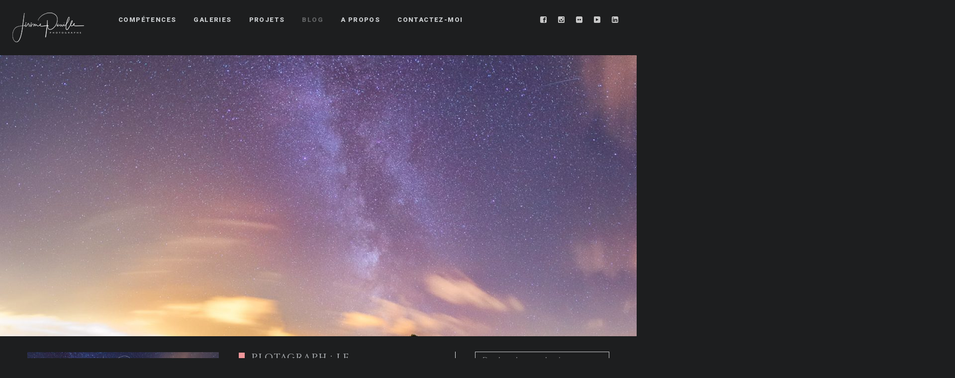

--- FILE ---
content_type: text/html; charset=UTF-8
request_url: https://www.jeromepouille.fr/tous-les-articles/page/2/
body_size: 26093
content:
<!DOCTYPE html>
<html dir="ltr" lang="fr-FR" itemscope itemtype="https://schema.org/Blog">
<head>
<meta http-equiv="Content-Type" content="text/html; charset=UTF-8">
<meta name="viewport" content="width=device-width, initial-scale=1, maximum-scale=1">    <link rel="pingback" href="https://www.jeromepouille.fr/xmlrpc.php">
<script type="text/javascript">
"use strict";
var gt3_ajaxurl = "https://www.jeromepouille.fr/wp-admin/admin-ajax.php";
</script>
<title>Tous les articles | Jérôme Pouille - Part 2</title>
<style>img:is([sizes="auto" i], [sizes^="auto," i]) { contain-intrinsic-size: 3000px 1500px }</style>
<!-- All in One SEO 4.8.0 - aioseo.com -->
<meta name="description" content="Photographe du Pas-de-Calais" />
<meta name="robots" content="noindex, nofollow, max-image-preview:large" />
<meta name="author" content="Jérôme Pouille"/>
<link rel="canonical" href="https://www.jeromepouille.fr/tous-les-articles/page/2/" />
<link rel="prev" href="https://www.jeromepouille.fr/tous-les-articles/" />
<link rel="next" href="https://www.jeromepouille.fr/tous-les-articles/page/3/" />
<meta name="generator" content="All in One SEO (AIOSEO) 4.8.0" />
<meta name="google" content="nositelinkssearchbox" />
<script type="application/ld+json" class="aioseo-schema">
{"@context":"https:\/\/schema.org","@graph":[{"@type":"BreadcrumbList","@id":"https:\/\/www.jeromepouille.fr\/tous-les-articles\/page\/2\/#breadcrumblist","itemListElement":[{"@type":"ListItem","@id":"https:\/\/www.jeromepouille.fr\/#listItem","position":1,"name":"Domicile","item":"https:\/\/www.jeromepouille.fr\/","nextItem":{"@type":"ListItem","@id":"https:\/\/www.jeromepouille.fr\/tous-les-articles\/#listItem","name":"Tous les articles"}},{"@type":"ListItem","@id":"https:\/\/www.jeromepouille.fr\/tous-les-articles\/#listItem","position":2,"name":"Tous les articles","previousItem":{"@type":"ListItem","@id":"https:\/\/www.jeromepouille.fr\/#listItem","name":"Domicile"}}]},{"@type":"CollectionPage","@id":"https:\/\/www.jeromepouille.fr\/tous-les-articles\/page\/2\/#collectionpage","url":"https:\/\/www.jeromepouille.fr\/tous-les-articles\/page\/2\/","name":"Tous les articles | J\u00e9r\u00f4me Pouille - Part 2","description":"Photographe du Pas-de-Calais","inLanguage":"fr-FR","isPartOf":{"@id":"https:\/\/www.jeromepouille.fr\/#website"},"breadcrumb":{"@id":"https:\/\/www.jeromepouille.fr\/tous-les-articles\/page\/2\/#breadcrumblist"}},{"@type":"Person","@id":"https:\/\/www.jeromepouille.fr\/#person","name":"J\u00e9r\u00f4me Pouille","image":{"@type":"ImageObject","@id":"https:\/\/www.jeromepouille.fr\/tous-les-articles\/page\/2\/#personImage","url":"https:\/\/secure.gravatar.com\/avatar\/2dafd44094c76d738c2a9f3e21c40ae6?s=96&d=mm&r=g","width":96,"height":96,"caption":"J\u00e9r\u00f4me Pouille"}},{"@type":"WebSite","@id":"https:\/\/www.jeromepouille.fr\/#website","url":"https:\/\/www.jeromepouille.fr\/","name":"J\u00e9r\u00f4me Pouille Photographe","description":"Photographe du Pas-de-Calais","inLanguage":"fr-FR","publisher":{"@id":"https:\/\/www.jeromepouille.fr\/#person"}}]}
</script>
<!-- All in One SEO -->
<link rel='dns-prefetch' href='//www.jeromepouille.fr' />
<link rel='dns-prefetch' href='//fonts.googleapis.com' />
<link rel="alternate" type="application/rss+xml" title="Jérôme Pouille &raquo; Flux" href="https://www.jeromepouille.fr/feed/" />
<link rel="alternate" type="application/rss+xml" title="Jérôme Pouille &raquo; Flux des commentaires" href="https://www.jeromepouille.fr/comments/feed/" />
<script type="text/javascript">
/* <![CDATA[ */
window._wpemojiSettings = {"baseUrl":"https:\/\/s.w.org\/images\/core\/emoji\/15.0.3\/72x72\/","ext":".png","svgUrl":"https:\/\/s.w.org\/images\/core\/emoji\/15.0.3\/svg\/","svgExt":".svg","source":{"wpemoji":"https:\/\/www.jeromepouille.fr\/wp-includes\/js\/wp-emoji.js?ver=6.7.2","twemoji":"https:\/\/www.jeromepouille.fr\/wp-includes\/js\/twemoji.js?ver=6.7.2"}};
/**
* @output wp-includes/js/wp-emoji-loader.js
*/
/**
* Emoji Settings as exported in PHP via _print_emoji_detection_script().
* @typedef WPEmojiSettings
* @type {object}
* @property {?object} source
* @property {?string} source.concatemoji
* @property {?string} source.twemoji
* @property {?string} source.wpemoji
* @property {?boolean} DOMReady
* @property {?Function} readyCallback
*/
/**
* Support tests.
* @typedef SupportTests
* @type {object}
* @property {?boolean} flag
* @property {?boolean} emoji
*/
/**
* IIFE to detect emoji support and load Twemoji if needed.
*
* @param {Window} window
* @param {Document} document
* @param {WPEmojiSettings} settings
*/
( function wpEmojiLoader( window, document, settings ) {
if ( typeof Promise === 'undefined' ) {
return;
}
var sessionStorageKey = 'wpEmojiSettingsSupports';
var tests = [ 'flag', 'emoji' ];
/**
* Checks whether the browser supports offloading to a Worker.
*
* @since 6.3.0
*
* @private
*
* @returns {boolean}
*/
function supportsWorkerOffloading() {
return (
typeof Worker !== 'undefined' &&
typeof OffscreenCanvas !== 'undefined' &&
typeof URL !== 'undefined' &&
URL.createObjectURL &&
typeof Blob !== 'undefined'
);
}
/**
* @typedef SessionSupportTests
* @type {object}
* @property {number} timestamp
* @property {SupportTests} supportTests
*/
/**
* Get support tests from session.
*
* @since 6.3.0
*
* @private
*
* @returns {?SupportTests} Support tests, or null if not set or older than 1 week.
*/
function getSessionSupportTests() {
try {
/** @type {SessionSupportTests} */
var item = JSON.parse(
sessionStorage.getItem( sessionStorageKey )
);
if (
typeof item === 'object' &&
typeof item.timestamp === 'number' &&
new Date().valueOf() < item.timestamp + 604800 && // Note: Number is a week in seconds.
typeof item.supportTests === 'object'
) {
return item.supportTests;
}
} catch ( e ) {}
return null;
}
/**
* Persist the supports in session storage.
*
* @since 6.3.0
*
* @private
*
* @param {SupportTests} supportTests Support tests.
*/
function setSessionSupportTests( supportTests ) {
try {
/** @type {SessionSupportTests} */
var item = {
supportTests: supportTests,
timestamp: new Date().valueOf()
};
sessionStorage.setItem(
sessionStorageKey,
JSON.stringify( item )
);
} catch ( e ) {}
}
/**
* Checks if two sets of Emoji characters render the same visually.
*
* This function may be serialized to run in a Worker. Therefore, it cannot refer to variables from the containing
* scope. Everything must be passed by parameters.
*
* @since 4.9.0
*
* @private
*
* @param {CanvasRenderingContext2D} context 2D Context.
* @param {string} set1 Set of Emoji to test.
* @param {string} set2 Set of Emoji to test.
*
* @return {boolean} True if the two sets render the same.
*/
function emojiSetsRenderIdentically( context, set1, set2 ) {
// Cleanup from previous test.
context.clearRect( 0, 0, context.canvas.width, context.canvas.height );
context.fillText( set1, 0, 0 );
var rendered1 = new Uint32Array(
context.getImageData(
0,
0,
context.canvas.width,
context.canvas.height
).data
);
// Cleanup from previous test.
context.clearRect( 0, 0, context.canvas.width, context.canvas.height );
context.fillText( set2, 0, 0 );
var rendered2 = new Uint32Array(
context.getImageData(
0,
0,
context.canvas.width,
context.canvas.height
).data
);
return rendered1.every( function ( rendered2Data, index ) {
return rendered2Data === rendered2[ index ];
} );
}
/**
* Determines if the browser properly renders Emoji that Twemoji can supplement.
*
* This function may be serialized to run in a Worker. Therefore, it cannot refer to variables from the containing
* scope. Everything must be passed by parameters.
*
* @since 4.2.0
*
* @private
*
* @param {CanvasRenderingContext2D} context 2D Context.
* @param {string} type Whether to test for support of "flag" or "emoji".
* @param {Function} emojiSetsRenderIdentically Reference to emojiSetsRenderIdentically function, needed due to minification.
*
* @return {boolean} True if the browser can render emoji, false if it cannot.
*/
function browserSupportsEmoji( context, type, emojiSetsRenderIdentically ) {
var isIdentical;
switch ( type ) {
case 'flag':
/*
* Test for Transgender flag compatibility. Added in Unicode 13.
*
* To test for support, we try to render it, and compare the rendering to how it would look if
* the browser doesn't render it correctly (white flag emoji + transgender symbol).
*/
isIdentical = emojiSetsRenderIdentically(
context,
'\uD83C\uDFF3\uFE0F\u200D\u26A7\uFE0F', // as a zero-width joiner sequence
'\uD83C\uDFF3\uFE0F\u200B\u26A7\uFE0F' // separated by a zero-width space
);
if ( isIdentical ) {
return false;
}
/*
* Test for UN flag compatibility. This is the least supported of the letter locale flags,
* so gives us an easy test for full support.
*
* To test for support, we try to render it, and compare the rendering to how it would look if
* the browser doesn't render it correctly ([U] + [N]).
*/
isIdentical = emojiSetsRenderIdentically(
context,
'\uD83C\uDDFA\uD83C\uDDF3', // as the sequence of two code points
'\uD83C\uDDFA\u200B\uD83C\uDDF3' // as the two code points separated by a zero-width space
);
if ( isIdentical ) {
return false;
}
/*
* Test for English flag compatibility. England is a country in the United Kingdom, it
* does not have a two letter locale code but rather a five letter sub-division code.
*
* To test for support, we try to render it, and compare the rendering to how it would look if
* the browser doesn't render it correctly (black flag emoji + [G] + [B] + [E] + [N] + [G]).
*/
isIdentical = emojiSetsRenderIdentically(
context,
// as the flag sequence
'\uD83C\uDFF4\uDB40\uDC67\uDB40\uDC62\uDB40\uDC65\uDB40\uDC6E\uDB40\uDC67\uDB40\uDC7F',
// with each code point separated by a zero-width space
'\uD83C\uDFF4\u200B\uDB40\uDC67\u200B\uDB40\uDC62\u200B\uDB40\uDC65\u200B\uDB40\uDC6E\u200B\uDB40\uDC67\u200B\uDB40\uDC7F'
);
return ! isIdentical;
case 'emoji':
/*
* Four and twenty blackbirds baked in a pie.
*
* To test for Emoji 15.0 support, try to render a new emoji: Blackbird.
*
* The Blackbird is a ZWJ sequence combining 🐦 Bird and ⬛ large black square.,
*
* 0x1F426 (\uD83D\uDC26) == Bird
* 0x200D == Zero-Width Joiner (ZWJ) that links the code points for the new emoji or
* 0x200B == Zero-Width Space (ZWS) that is rendered for clients not supporting the new emoji.
* 0x2B1B == Large Black Square
*
* When updating this test for future Emoji releases, ensure that individual emoji that make up the
* sequence come from older emoji standards.
*/
isIdentical = emojiSetsRenderIdentically(
context,
'\uD83D\uDC26\u200D\u2B1B', // as the zero-width joiner sequence
'\uD83D\uDC26\u200B\u2B1B' // separated by a zero-width space
);
return ! isIdentical;
}
return false;
}
/**
* Checks emoji support tests.
*
* This function may be serialized to run in a Worker. Therefore, it cannot refer to variables from the containing
* scope. Everything must be passed by parameters.
*
* @since 6.3.0
*
* @private
*
* @param {string[]} tests Tests.
* @param {Function} browserSupportsEmoji Reference to browserSupportsEmoji function, needed due to minification.
* @param {Function} emojiSetsRenderIdentically Reference to emojiSetsRenderIdentically function, needed due to minification.
*
* @return {SupportTests} Support tests.
*/
function testEmojiSupports( tests, browserSupportsEmoji, emojiSetsRenderIdentically ) {
var canvas;
if (
typeof WorkerGlobalScope !== 'undefined' &&
self instanceof WorkerGlobalScope
) {
canvas = new OffscreenCanvas( 300, 150 ); // Dimensions are default for HTMLCanvasElement.
} else {
canvas = document.createElement( 'canvas' );
}
var context = canvas.getContext( '2d', { willReadFrequently: true } );
/*
* Chrome on OS X added native emoji rendering in M41. Unfortunately,
* it doesn't work when the font is bolder than 500 weight. So, we
* check for bold rendering support to avoid invisible emoji in Chrome.
*/
context.textBaseline = 'top';
context.font = '600 32px Arial';
var supports = {};
tests.forEach( function ( test ) {
supports[ test ] = browserSupportsEmoji( context, test, emojiSetsRenderIdentically );
} );
return supports;
}
/**
* Adds a script to the head of the document.
*
* @ignore
*
* @since 4.2.0
*
* @param {string} src The url where the script is located.
*
* @return {void}
*/
function addScript( src ) {
var script = document.createElement( 'script' );
script.src = src;
script.defer = true;
document.head.appendChild( script );
}
settings.supports = {
everything: true,
everythingExceptFlag: true
};
// Create a promise for DOMContentLoaded since the worker logic may finish after the event has fired.
var domReadyPromise = new Promise( function ( resolve ) {
document.addEventListener( 'DOMContentLoaded', resolve, {
once: true
} );
} );
// Obtain the emoji support from the browser, asynchronously when possible.
new Promise( function ( resolve ) {
var supportTests = getSessionSupportTests();
if ( supportTests ) {
resolve( supportTests );
return;
}
if ( supportsWorkerOffloading() ) {
try {
// Note that the functions are being passed as arguments due to minification.
var workerScript =
'postMessage(' +
testEmojiSupports.toString() +
'(' +
[
JSON.stringify( tests ),
browserSupportsEmoji.toString(),
emojiSetsRenderIdentically.toString()
].join( ',' ) +
'));';
var blob = new Blob( [ workerScript ], {
type: 'text/javascript'
} );
var worker = new Worker( URL.createObjectURL( blob ), { name: 'wpTestEmojiSupports' } );
worker.onmessage = function ( event ) {
supportTests = event.data;
setSessionSupportTests( supportTests );
worker.terminate();
resolve( supportTests );
};
return;
} catch ( e ) {}
}
supportTests = testEmojiSupports( tests, browserSupportsEmoji, emojiSetsRenderIdentically );
setSessionSupportTests( supportTests );
resolve( supportTests );
} )
// Once the browser emoji support has been obtained from the session, finalize the settings.
.then( function ( supportTests ) {
/*
* Tests the browser support for flag emojis and other emojis, and adjusts the
* support settings accordingly.
*/
for ( var test in supportTests ) {
settings.supports[ test ] = supportTests[ test ];
settings.supports.everything =
settings.supports.everything && settings.supports[ test ];
if ( 'flag' !== test ) {
settings.supports.everythingExceptFlag =
settings.supports.everythingExceptFlag &&
settings.supports[ test ];
}
}
settings.supports.everythingExceptFlag =
settings.supports.everythingExceptFlag &&
! settings.supports.flag;
// Sets DOMReady to false and assigns a ready function to settings.
settings.DOMReady = false;
settings.readyCallback = function () {
settings.DOMReady = true;
};
} )
.then( function () {
return domReadyPromise;
} )
.then( function () {
// When the browser can not render everything we need to load a polyfill.
if ( ! settings.supports.everything ) {
settings.readyCallback();
var src = settings.source || {};
if ( src.concatemoji ) {
addScript( src.concatemoji );
} else if ( src.wpemoji && src.twemoji ) {
addScript( src.twemoji );
addScript( src.wpemoji );
}
}
} );
} )( window, document, window._wpemojiSettings );
/* ]]> */
</script>
<!-- <link rel='stylesheet' id='flick-css' href='https://www.jeromepouille.fr/wp-content/plugins/mailchimp/assets/css/flick/flick.css?ver=1.6.3' type='text/css' media='all' /> -->
<!-- <link rel='stylesheet' id='mailchimp_sf_main_css-css' href='https://www.jeromepouille.fr/?mcsf_action=main_css&#038;ver=1.6.3' type='text/css' media='all' /> -->
<link rel="stylesheet" type="text/css" href="//www.jeromepouille.fr/wp-content/cache/wpfc-minified/eizwutux/884wt.css" media="all"/>
<style id='wp-emoji-styles-inline-css' type='text/css'>
img.wp-smiley, img.emoji {
display: inline !important;
border: none !important;
box-shadow: none !important;
height: 1em !important;
width: 1em !important;
margin: 0 0.07em !important;
vertical-align: -0.1em !important;
background: none !important;
padding: 0 !important;
}
</style>
<!-- <link rel='stylesheet' id='wp-block-library-css' href='https://www.jeromepouille.fr/wp-includes/css/dist/block-library/style.css?ver=6.7.2' type='text/css' media='all' /> -->
<link rel="stylesheet" type="text/css" href="//www.jeromepouille.fr/wp-content/cache/wpfc-minified/jxkgznj6/g17mt.css" media="all"/>
<style id='classic-theme-styles-inline-css' type='text/css'>
/**
* These rules are needed for backwards compatibility.
* They should match the button element rules in the base theme.json file.
*/
.wp-block-button__link {
color: #ffffff;
background-color: #32373c;
border-radius: 9999px; /* 100% causes an oval, but any explicit but really high value retains the pill shape. */
/* This needs a low specificity so it won't override the rules from the button element if defined in theme.json. */
box-shadow: none;
text-decoration: none;
/* The extra 2px are added to size solids the same as the outline versions.*/
padding: calc(0.667em + 2px) calc(1.333em + 2px);
font-size: 1.125em;
}
.wp-block-file__button {
background: #32373c;
color: #ffffff;
text-decoration: none;
}
</style>
<style id='global-styles-inline-css' type='text/css'>
:root{--wp--preset--aspect-ratio--square: 1;--wp--preset--aspect-ratio--4-3: 4/3;--wp--preset--aspect-ratio--3-4: 3/4;--wp--preset--aspect-ratio--3-2: 3/2;--wp--preset--aspect-ratio--2-3: 2/3;--wp--preset--aspect-ratio--16-9: 16/9;--wp--preset--aspect-ratio--9-16: 9/16;--wp--preset--color--black: #000000;--wp--preset--color--cyan-bluish-gray: #abb8c3;--wp--preset--color--white: #ffffff;--wp--preset--color--pale-pink: #f78da7;--wp--preset--color--vivid-red: #cf2e2e;--wp--preset--color--luminous-vivid-orange: #ff6900;--wp--preset--color--luminous-vivid-amber: #fcb900;--wp--preset--color--light-green-cyan: #7bdcb5;--wp--preset--color--vivid-green-cyan: #00d084;--wp--preset--color--pale-cyan-blue: #8ed1fc;--wp--preset--color--vivid-cyan-blue: #0693e3;--wp--preset--color--vivid-purple: #9b51e0;--wp--preset--gradient--vivid-cyan-blue-to-vivid-purple: linear-gradient(135deg,rgba(6,147,227,1) 0%,rgb(155,81,224) 100%);--wp--preset--gradient--light-green-cyan-to-vivid-green-cyan: linear-gradient(135deg,rgb(122,220,180) 0%,rgb(0,208,130) 100%);--wp--preset--gradient--luminous-vivid-amber-to-luminous-vivid-orange: linear-gradient(135deg,rgba(252,185,0,1) 0%,rgba(255,105,0,1) 100%);--wp--preset--gradient--luminous-vivid-orange-to-vivid-red: linear-gradient(135deg,rgba(255,105,0,1) 0%,rgb(207,46,46) 100%);--wp--preset--gradient--very-light-gray-to-cyan-bluish-gray: linear-gradient(135deg,rgb(238,238,238) 0%,rgb(169,184,195) 100%);--wp--preset--gradient--cool-to-warm-spectrum: linear-gradient(135deg,rgb(74,234,220) 0%,rgb(151,120,209) 20%,rgb(207,42,186) 40%,rgb(238,44,130) 60%,rgb(251,105,98) 80%,rgb(254,248,76) 100%);--wp--preset--gradient--blush-light-purple: linear-gradient(135deg,rgb(255,206,236) 0%,rgb(152,150,240) 100%);--wp--preset--gradient--blush-bordeaux: linear-gradient(135deg,rgb(254,205,165) 0%,rgb(254,45,45) 50%,rgb(107,0,62) 100%);--wp--preset--gradient--luminous-dusk: linear-gradient(135deg,rgb(255,203,112) 0%,rgb(199,81,192) 50%,rgb(65,88,208) 100%);--wp--preset--gradient--pale-ocean: linear-gradient(135deg,rgb(255,245,203) 0%,rgb(182,227,212) 50%,rgb(51,167,181) 100%);--wp--preset--gradient--electric-grass: linear-gradient(135deg,rgb(202,248,128) 0%,rgb(113,206,126) 100%);--wp--preset--gradient--midnight: linear-gradient(135deg,rgb(2,3,129) 0%,rgb(40,116,252) 100%);--wp--preset--font-size--small: 13px;--wp--preset--font-size--medium: 20px;--wp--preset--font-size--large: 36px;--wp--preset--font-size--x-large: 42px;--wp--preset--spacing--20: 0.44rem;--wp--preset--spacing--30: 0.67rem;--wp--preset--spacing--40: 1rem;--wp--preset--spacing--50: 1.5rem;--wp--preset--spacing--60: 2.25rem;--wp--preset--spacing--70: 3.38rem;--wp--preset--spacing--80: 5.06rem;--wp--preset--shadow--natural: 6px 6px 9px rgba(0, 0, 0, 0.2);--wp--preset--shadow--deep: 12px 12px 50px rgba(0, 0, 0, 0.4);--wp--preset--shadow--sharp: 6px 6px 0px rgba(0, 0, 0, 0.2);--wp--preset--shadow--outlined: 6px 6px 0px -3px rgba(255, 255, 255, 1), 6px 6px rgba(0, 0, 0, 1);--wp--preset--shadow--crisp: 6px 6px 0px rgba(0, 0, 0, 1);}:where(.is-layout-flex){gap: 0.5em;}:where(.is-layout-grid){gap: 0.5em;}body .is-layout-flex{display: flex;}.is-layout-flex{flex-wrap: wrap;align-items: center;}.is-layout-flex > :is(*, div){margin: 0;}body .is-layout-grid{display: grid;}.is-layout-grid > :is(*, div){margin: 0;}:where(.wp-block-columns.is-layout-flex){gap: 2em;}:where(.wp-block-columns.is-layout-grid){gap: 2em;}:where(.wp-block-post-template.is-layout-flex){gap: 1.25em;}:where(.wp-block-post-template.is-layout-grid){gap: 1.25em;}.has-black-color{color: var(--wp--preset--color--black) !important;}.has-cyan-bluish-gray-color{color: var(--wp--preset--color--cyan-bluish-gray) !important;}.has-white-color{color: var(--wp--preset--color--white) !important;}.has-pale-pink-color{color: var(--wp--preset--color--pale-pink) !important;}.has-vivid-red-color{color: var(--wp--preset--color--vivid-red) !important;}.has-luminous-vivid-orange-color{color: var(--wp--preset--color--luminous-vivid-orange) !important;}.has-luminous-vivid-amber-color{color: var(--wp--preset--color--luminous-vivid-amber) !important;}.has-light-green-cyan-color{color: var(--wp--preset--color--light-green-cyan) !important;}.has-vivid-green-cyan-color{color: var(--wp--preset--color--vivid-green-cyan) !important;}.has-pale-cyan-blue-color{color: var(--wp--preset--color--pale-cyan-blue) !important;}.has-vivid-cyan-blue-color{color: var(--wp--preset--color--vivid-cyan-blue) !important;}.has-vivid-purple-color{color: var(--wp--preset--color--vivid-purple) !important;}.has-black-background-color{background-color: var(--wp--preset--color--black) !important;}.has-cyan-bluish-gray-background-color{background-color: var(--wp--preset--color--cyan-bluish-gray) !important;}.has-white-background-color{background-color: var(--wp--preset--color--white) !important;}.has-pale-pink-background-color{background-color: var(--wp--preset--color--pale-pink) !important;}.has-vivid-red-background-color{background-color: var(--wp--preset--color--vivid-red) !important;}.has-luminous-vivid-orange-background-color{background-color: var(--wp--preset--color--luminous-vivid-orange) !important;}.has-luminous-vivid-amber-background-color{background-color: var(--wp--preset--color--luminous-vivid-amber) !important;}.has-light-green-cyan-background-color{background-color: var(--wp--preset--color--light-green-cyan) !important;}.has-vivid-green-cyan-background-color{background-color: var(--wp--preset--color--vivid-green-cyan) !important;}.has-pale-cyan-blue-background-color{background-color: var(--wp--preset--color--pale-cyan-blue) !important;}.has-vivid-cyan-blue-background-color{background-color: var(--wp--preset--color--vivid-cyan-blue) !important;}.has-vivid-purple-background-color{background-color: var(--wp--preset--color--vivid-purple) !important;}.has-black-border-color{border-color: var(--wp--preset--color--black) !important;}.has-cyan-bluish-gray-border-color{border-color: var(--wp--preset--color--cyan-bluish-gray) !important;}.has-white-border-color{border-color: var(--wp--preset--color--white) !important;}.has-pale-pink-border-color{border-color: var(--wp--preset--color--pale-pink) !important;}.has-vivid-red-border-color{border-color: var(--wp--preset--color--vivid-red) !important;}.has-luminous-vivid-orange-border-color{border-color: var(--wp--preset--color--luminous-vivid-orange) !important;}.has-luminous-vivid-amber-border-color{border-color: var(--wp--preset--color--luminous-vivid-amber) !important;}.has-light-green-cyan-border-color{border-color: var(--wp--preset--color--light-green-cyan) !important;}.has-vivid-green-cyan-border-color{border-color: var(--wp--preset--color--vivid-green-cyan) !important;}.has-pale-cyan-blue-border-color{border-color: var(--wp--preset--color--pale-cyan-blue) !important;}.has-vivid-cyan-blue-border-color{border-color: var(--wp--preset--color--vivid-cyan-blue) !important;}.has-vivid-purple-border-color{border-color: var(--wp--preset--color--vivid-purple) !important;}.has-vivid-cyan-blue-to-vivid-purple-gradient-background{background: var(--wp--preset--gradient--vivid-cyan-blue-to-vivid-purple) !important;}.has-light-green-cyan-to-vivid-green-cyan-gradient-background{background: var(--wp--preset--gradient--light-green-cyan-to-vivid-green-cyan) !important;}.has-luminous-vivid-amber-to-luminous-vivid-orange-gradient-background{background: var(--wp--preset--gradient--luminous-vivid-amber-to-luminous-vivid-orange) !important;}.has-luminous-vivid-orange-to-vivid-red-gradient-background{background: var(--wp--preset--gradient--luminous-vivid-orange-to-vivid-red) !important;}.has-very-light-gray-to-cyan-bluish-gray-gradient-background{background: var(--wp--preset--gradient--very-light-gray-to-cyan-bluish-gray) !important;}.has-cool-to-warm-spectrum-gradient-background{background: var(--wp--preset--gradient--cool-to-warm-spectrum) !important;}.has-blush-light-purple-gradient-background{background: var(--wp--preset--gradient--blush-light-purple) !important;}.has-blush-bordeaux-gradient-background{background: var(--wp--preset--gradient--blush-bordeaux) !important;}.has-luminous-dusk-gradient-background{background: var(--wp--preset--gradient--luminous-dusk) !important;}.has-pale-ocean-gradient-background{background: var(--wp--preset--gradient--pale-ocean) !important;}.has-electric-grass-gradient-background{background: var(--wp--preset--gradient--electric-grass) !important;}.has-midnight-gradient-background{background: var(--wp--preset--gradient--midnight) !important;}.has-small-font-size{font-size: var(--wp--preset--font-size--small) !important;}.has-medium-font-size{font-size: var(--wp--preset--font-size--medium) !important;}.has-large-font-size{font-size: var(--wp--preset--font-size--large) !important;}.has-x-large-font-size{font-size: var(--wp--preset--font-size--x-large) !important;}
:where(.wp-block-post-template.is-layout-flex){gap: 1.25em;}:where(.wp-block-post-template.is-layout-grid){gap: 1.25em;}
:where(.wp-block-columns.is-layout-flex){gap: 2em;}:where(.wp-block-columns.is-layout-grid){gap: 2em;}
:root :where(.wp-block-pullquote){font-size: 1.5em;line-height: 1.6;}
</style>
<!-- <link rel='stylesheet' id='contact-form-7-css' href='https://www.jeromepouille.fr/wp-content/plugins/contact-form-7/includes/css/styles.css?ver=6.0.5' type='text/css' media='all' /> -->
<!-- <link rel='stylesheet' id='gt3_default_style-css' href='https://www.jeromepouille.fr/wp-content/themes/soho/style.css?ver=6.7.2' type='text/css' media='all' /> -->
<!-- <link rel='stylesheet' id='gt3_theme-css' href='https://www.jeromepouille.fr/wp-content/themes/soho/css/theme.css?ver=6.7.2' type='text/css' media='all' /> -->
<link rel="stylesheet" type="text/css" href="//www.jeromepouille.fr/wp-content/cache/wpfc-minified/7jvhzisr/g17mt.css" media="all"/>
<style id='gt3_theme-inline-css' type='text/css'>
/* SKIN COLORS */body,.preloader {background:#1d1e1f;}* {font-family:Belleza;}p, td, div,select,select[multiple="multiple"] option,input, textarea,.no_bg a,.widget_nav_menu ul li a,.widget_archive ul li a,.widget_pages ul li a,.widget_categories ul li a,.widget_recent_entries ul li a,.widget_meta ul li a,.widget_posts .post_title {color:#9fa2a5;font-weight:400;}.shortcode_iconbox p {color:#9fa2a5!important;}h1, h2, h3, h4, h5, h6,h1 span, h2 span, h3 span, h4 span, h5 span, h6 span,h1 small, h2 small, h3 small, h4 small, h5 small, h6 small,h1 a, h2 a, h3 a, h4 a, h5 a, h6 a,.shortcode_iconbox a:hover .iconbox_title,.pp_title {color:#9fa2a5;}.iconbox_title {color:#9fa2a5!important;}.logo {background-color:#1d1e1f;}header.main_header {background-color:#1d1e1f;}ul.mobile_menu a,ul.mobile_menu a span,.mobile_menu li.menu-item-has-children > a:after {color:#c7cacc;}header.main_header ul.menu > li > a {color:#c7cacc;font-weight: 600;font-size: 13pxpx;line-height: 15pxpx;}.main_header nav ul.menu > li.current-menu-ancestor > a,.main_header nav ul.menu > li.current-menu-item > a,.main_header nav ul.menu > li.current-menu-parent > a,ul.mobile_menu li.current-menu-ancestor > a,ul.mobile_menu li.current-menu-item > a,ul.mobile_menu li.current-menu-parent > a,ul.mobile_menu li.current-menu-ancestor > a span,ul.mobile_menu li.current-menu-item > a span,ul.mobile_menu li.current-menu-parent > a span,.mobile_menu li.current-menu-parent.menu-item-has-children > a:after,.mobile_menu li.current-menu-item.menu-item-has-children > a:after,.mobile_menu li.current-menu-ancestor.menu-item-has-children > a:after {color:#616364;}.main_header nav ul.sub-menu,.main_header nav ul.sub-menu li ul.sub-menu li ul.sub-menu {background-color:#2e3032;}.main_header nav ul.sub-menu li ul.sub-menu {background-color:#1d1e1f;}.main_header nav ul.sub-menu li > a,.main_header nav ul.sub-menu li ul.sub-menu li ul.sub-menu li > a {color:#c8c9cc;font-size: 12pxpx;line-height: 14pxpx;}.main_header nav ul.sub-menu li ul.sub-menu li > a {color:#a1a2a4;}.main_header nav ul.sub-menu li > a:before,.main_header nav ul.sub-menu li ul.sub-menu li ul.sub-menu li > a:before {background-color:#45484a;}.main_header nav ul.sub-menu li ul.sub-menu li > a:before {background-color:#45484a;}footer.main_footer {background-color:#1d1e1f;}.phone,.copyright,.back404 a,.back404 a:hover {color:#c7cacc;}.left-sidebar-block:before,.right-sidebar-block:before {background:#e4e7e9;}/*Fonts Families and Sizes*/p, td, div,input,select[multiple="multiple"] option,select {font-family:Belleza;font-weight:400;}.fs_descr {font-family:Belleza!important;}a:hover {color:#9fa2a5;font-weight:400;}.main_header nav ul.menu li a,.main_header nav ul.menu li span,ul.mobile_menu li a,ul.mobile_menu li span,.filter_toggler {font-family: Roboto;font-size: 13px;line-height: 15px;}p, td, div,blockquote p,input,input[type="text"],input[type="email"],input[type="password"],select,select[multiple="multiple"] option,textarea {font-size:20px;line-height:22px;}select option {background:#1d1e1f;}.main_header nav ul.menu > li > a,ul.mobile_menu > li > a {font-size:13px;line-height: 15px;}.main_header nav ul.menu > li > a:before,ul.mobile_menu > li > a:before {line-height: 15px;}h1, h2, h3, h4, h5, h6,h1 span, h2 span, h3 span, h4 span, h5 span, h6 span,h1 small, h2 small, h3 small, h4 small, h5 small, h6 small,h1 a, h2 a, h3 a, h4 a, h5 a, h6 a {font-family: Cinzel;-moz-osx-font-smoothing:grayscale;-webkit-font-smoothing:antialiased;padding:0;}blockquote.shortcode_blockquote.type3:before,blockquote.shortcode_blockquote.type4:before,blockquote.shortcode_blockquote.type5:before,.shortcode_tab_item_title,input[type="button"],input[type="reset"],input[type="submit"],.search404.search_form .search_button {font-family: Cinzel;-moz-osx-font-smoothing:grayscale;-webkit-font-smoothing:antialiased;}.dropcap,.easyPieChart,.easyPieChart span,.shortcode_button,.shortcode_button:hover,.load_more_works,.load_more_works:hover,.share_toggle,.share_toggle:hover,.countdown-amount,.countdown-period,.notify_shortcode input[type="submit"] {font-family: Cinzel;font-weight:400;-moz-osx-font-smoothing:grayscale;-webkit-font-smoothing:antialiased;}.sidebar_header {font-family:;}.box_date span,.countdown-row .countdown-section:before,.countdown-amount,.countdown-period {font-family: Cinzel;-moz-osx-font-smoothing:grayscale;-webkit-font-smoothing:antialiased;}a.shortcode_button,.chart.easyPieChart,.chart.easyPieChart span,input[type="button"],input[type="reset"],input[type="submit"],.search404 .search_button {font-family: Cinzel;-moz-osx-font-smoothing:grayscale;-webkit-font-smoothing:antialiased;}h1, h2, h3, h4, h5, h6,h1 span, h2 span, h3 span, h4 span, h5 span, h6 span,h1 a, h2 a, h3 a, h4 a, h5 a, h6 a,h1 a:hover, h2 a:hover, h3 a:hover, h4 a:hover, h5 a:hover, h6 a:hover {font-weight:400;-moz-osx-font-smoothing:grayscale;-webkit-font-smoothing:antialiased;}input[type="button"],input[type="reset"],input[type="submit"],.search404 .search_button {font-weight:400;-moz-osx-font-smoothing:grayscale;-webkit-font-smoothing:antialiased;}input[type="button"],input[type="reset"],input[type="submit"] {-moz-osx-font-smoothing:grayscale;-webkit-font-smoothing:antialiased;}h1, h1 span, h1 a, h3.promo_title {font-size:52px;line-height:54px;}h2, h2 span, h2 a {font-size:36px;line-height:38px;}h3, h3 span, h3 a {font-size:28px;line-height:30px;}h4, h4 span, h4 a,h3.comment-reply-title,h3.comment-reply-title a {font-size:20px;line-height:22px;}h5, h5 span, h5 a {font-size:14px;line-height:16px;}h6, h6 span, h6 a,.comment_info h6:after {font-size:12px;line-height:14px;}/* CSS HERE */::selection {background:#ef969a;}::-moz-selection {background:#ef969a;}.main_header nav ul.sub-menu li.current-menu-item > a,.main_header nav ul.sub-menu li.current-menu-parent > a,.main_header nav ul.sub-menu li.current-menu-ancestor > a,.main_header nav ul.sub-menu li.current_page_item > a{color:#ef969a!important;}.main_header nav ul li:hover > a,.main_header nav ul.sub-menu li.current-menu-item:hover > a,.main_header nav ul.sub-menu li.current-menu-parent:hover > a,.main_header nav ul.sub-menu li.current-menu-ancestor:hover > a,.main_header nav ul.sub-menu li.current_page_item:hover > a{color:#ef969a!important;}a,blockquote.shortcode_blockquote.type5:before,.dropcap.type2,.dropcap.type5,.widget_nav_menu ul li a:hover,.widget_archive ul li a:hover,.widget_pages ul li a:hover,.widget_categories ul li a:hover,.widget_recent_entries ul li a:hover,.widget_meta ul li a:hover,.widget_posts .post_title:hover,.shortcode_iconbox a:hover .iconbox_title,.shortcode_iconbox a:hover .iconbox_body,.shortcode_iconbox a:hover .iconbox_body p,.shortcode_iconbox a:hover .ico i,.featured_items_title h5 a:hover,.optionset li a:hover,.portfolio_dscr_top h3 a:hover,.portfolio_block h5 a:hover,.blogpost_title a:hover,select[multiple="multiple"] option:focus,input[type="date"]:focus,input[type="tel"]:focus,input[type="text"]:focus,input[type="email"]:focus,input[type="password"]:focus,textarea:focus,.author_name a:hover,.header_filter .optionset li.selected a,.filter_toggler:hover,ol li:before,ul li:before,.count_title,.count_title h1,.no_bg a:hover,.pp_title span {color:#ef969a;}input[type="date"]:focus::-webkit-input-placeholder,input[type="tel"]:focus::-webkit-input-placeholder,input[type="text"]:focus::-webkit-input-placeholder,input[type="email"]:focus::-webkit-input-placeholder,input[type="password"]:focus::-webkit-input-placeholder,textarea:focus::-webkit-input-placeholder {color:#ef969a;-webkit-font-smoothing: antialiased;}input[type="date"]:focus::-moz-placeholder,input[type="tel"]:focus::-moz-placeholder,input[type="text"]:focus::-moz-placeholder,input[type="email"]:focus::-moz-placeholder,input[type="password"]:focus::-moz-placeholder,textarea:focus::-moz-placeholder {color:#ef969a;opacity: 1;-moz-osx-font-smoothing: grayscale;}input[type="text"]:focus:-ms-input-placeholder {color:#ef969a;}input[type="email"]:focus:-ms-input-placeholder {color:#ef969a;}input[type="password"]:focus:-ms-input-placeholder {color:#ef969a;}textarea:focus:-ms-input-placeholder {color:#ef969a;}.widget_posts .post_title:hover,.shortcode_iconbox a:hover .ico i,.module_team .team_title a:hover,.price_item.most_popular .item_cost_wrapper h3,.price_item.most_popular .item_cost_wrapper h5,.wrapper404 h1 span,.optionset li.selected a,.bc_title a:hover,.widget_nav_menu ul li a:hover,.widget_archive ul li a:hover,.widget_pages ul li a:hover,.widget_categories ul li a:hover,.widget_recent_entries ul li a:hover,.widget_meta ul li a:hover,.widget_posts .post_title:hover {color:#ef969a;}.featured_item_footer .gallery_likes:hover span,.featured_item_footer .gallery_likes:hover i,.featured_item_footer .morelink:hover,.module_team a.teamlink:hover,.preview_likes,.preview_likes i {color:#ef969a!important;}.highlighted_colored,.shortcode_button.btn_type5,.box_date .box_month,.preloader:after,.price_item .price_item_btn a:hover,.shortcode_button.btn_type1:hover,.title:before,#reply-title:before,.postcomment:before,.featured_items_title h5:before,.module_team h5:before,.price_item.most_popular .price_item_title,.search404 .search_button,.portfolio_dscr_top h3:before,.bc_likes:hover,.pagerblock li a:hover,input[type="button"],input[type="reset"],input[type="submit"],.share_toggle:hover,.notify_shortcode input[type="submit"],.title_square h1:before,.title_square h2:before,.title_square h3:before,.title_square h4:before,.title_square h5:before,.title_square h6:before,.blogpost_user_meta h5:before {background-color:#ef969a;}#mc_signup_submit:hover,.pp_wrapper input[type="submit"]:hover,.search_button:hover,.blog_post_preview .blogpost_title:before {background-color:#ef969a!important;}blockquote.shortcode_blockquote.type5 .blockquote_wrapper,.widget_tag_cloud a:hover,.fs_blog_top,.simple-post-top,.widget_search .search_form,.module_cont hr.type3,blockquote.shortcode_blockquote.type2,.iconbox_wrapper .ico,.promoblock_wrapper {border-color:#ef969a;}.bc_likes:hover:after {border-color: transparent transparent transparent #ef969a;}/* Woocommerce CSS */nav.woocommerce-pagination ul.page-numbers li a:hover {background:#ef969a;}.woocommerce select {font-family:"Belleza";}.woocommerce_container ul.products li.product h3,.woocommerce ul.products li.product h3,.woocommerce-result-count {color:#9fa2a5;}.woocommerce_container ul.products li.product h3:hover,.woocommerce ul.products li.product h3:hover {color: #ef969a !important;}.woocommerce_container ul.products li.product h3:before,.woocommerce ul.products li.product h3:before {background:#ef969a;}.woocommerce .woocommerce_container ul.products li.product .product_meta .posted_in a:hover,.woocommerce .woocommerce_container .upsells.products ul li.product .product_meta .posted_in a:hover,.woocommerce ul.products li.product .product_meta .posted_in a:hover,.woocommerce .upsells.products ul li.product .product_meta .posted_in a:hover,.woocommerce_container ul.products li.product a.button:hover,.woocommerce ul.products li.product a.button:hover {color: #ef969a !important;}.woo_wrap .widget_shopping_cart .total span,.main_container .widget_shopping_cart .total span {color:#ef969a;}.woo_wrap ul.cart_list li a:hover, .woo_wrap ul.product_list_widget li a:hover,.woocommerce ul.product_list_widget li a:hover {color: #ef969a !important;}.widget_product_categories a:hover,.widget_product_categories li.current-cat a,.widget_login .pagenav a:hover,.woocommerce-page .widget_nav_menu ul li a:hover,.widget_layered_nav li:hover, .widget_layered_nav li.chosen,.widget_layered_nav li:hover a, .widget_layered_nav li.chosen a,.woocommerce .widget_layered_nav ul li.chosen a,.woocommerce-page .widget_layered_nav ul li.chosen a {color:#ef969a !important;}.woocommerce a.button,.woocommerce button.button,.woocommerce input.button,.woocommerce #respond input#submit,.woocommerce #content input.button,.woocommerce a.edit,.woocommerce #commentform #submit,.woocommerce-page input.button,.woocommerce .wrapper input[type="reset"],.woocommerce .wrapper input[type="submit"] {font-family: "Belleza";-moz-osx-font-smoothing:grayscale;-webkit-font-smoothing:antialiased;}.woocommerce #commentform #submit,.woocommerce #respond input#submit,.woocommerce form.login input.button,.woocommerce form.lost_reset_password input.button,.return-to-shop a.button,#payment input.button,.woocommerce p input.button,.woocommerce p button.button,.woocommerce a.button,.woocommerce button.button,.woocommerce input.button,.woocommerce #content input.button,.woocommerce a.edit,.woocommerce-page input.button,.woocommerce .wrapper input[type="reset"],.woocommerce .wrapper input[type="submit"],.woocommerce .checkout_coupon p input.button,.woocommerce .checkout_coupon p button.button,.woocommerce .woocommerce-shipping-calculator p button.button {background:#ef969a !important;}.woo_wrap .price_label span {color:#ef969a;}.woo_wrap .price_label span.to:before {color:#ef969a;}.woocommerce-review-link:hover {color:#ef969a;}.woocommerce_container h1.product_title:before {background:#ef969a;}.summary del,.summary del .amount,.woocommerce .summary .price span.from {color:#9fa2a5 !important;}div.product .summary .amount,div.product .summary ins,div.product .summary ins .amount {color:#ef969a;}.summary .product_meta span a:hover {color:#ef969a !important;}.woocommerce_container ul.products li.product a.add_to_cart_button.loading,.woocommerce ul.products li.product a.add_to_cart_button.loading {color:#ef969a !important;}.woocommerce div.product .woocommerce-tabs .panel,.woocommerce #content div.product .woocommerce-tabs .panel,.woocommerce div.product .woocommerce-tabs .panel p,.woocommerce #content div.product .woocommerce-tabs .panel p,.woocommerce .chosen-container .chosen-drop {color:#9fa2a5;}.woocommerce div.product .woocommerce-tabs .panel a:hover,.woocommerce #content div.product .woocommerce-tabs .panel a:hover {color:#9fa2a5 !important;}.woocommerce div.product .woocommerce-tabs .panel h2,.woocommerce #content div.product .woocommerce-tabs .panel h2,.woocommerce .woocommerce-tabs #reviews #reply-title,.woocommerce .chosen-container-single .chosen-search input[type="text"] {color:#9fa2a5 !important;}.woocommerce-page .widget_shopping_cart .empty {color:#9fa2a5 !important;}.woocommerce-page .related.products h2:before,.woocommerce-page .upsells.products h2:before,.woocommerce-page .contentarea h2:before,.woocommerce-page .contentarea h3:before,.woocommerce header.title h2:before,.woocommerce header.title h3:before {background:#ef969a;}.woocommerce #payment div.payment_box,.woocommerce .chzn-container-single .chzn-single,.woocommerce .chosen-container-single .chosen-single {color:#9fa2a5 !important;}.woocommerce select,.shop_table .product-name,.shop_table .product-name a,.shop_table .product-price .amount {color:#9fa2a5;}.shop_table .product-name a:hover,.shop_table .product-subtotal .amount {color:#ef969a;}mark {background:#ef969a;}.woocommerce-result-count,.woocommerce .woocommerce_container ul.products li.product .product_meta .posted_in a,.woocommerce .woocommerce_container .upsells.products ul li.product .product_meta .posted_in a,.woocommerce ul.products li.product .product_meta .posted_in a,.woocommerce .upsells.products ul li.product .product_meta .posted_in a,.woocommerce .woocommerce_container ul.products li.product .price,.woocommerce .woocommerce_container .upsells.products ul li.product .price,.woocommerce ul.products li.product .price,.woocommerce .upsells.products ul li.product .price,.woocommerce .woocommerce_container ul.products li.product .price ins,.woocommerce .woocommerce_container .upsells.products ul li.product .price ins,.woocommerce ul.products li.product .price ins,.woocommerce .upsells.products ul li.product .price ins,.widget_product_tag_cloud a,.woo_wrap ul.cart_list li a, .woo_wrap ul.product_list_widget li a,.main_container ul.cart_list li a, .woo_wrap ul.product_list_widget li a,.woocommerce ul.product_list_widget li a,.woocommerce-page .widget_shopping_cart .empty,.woo_wrap .widget_shopping_cart .total.main_container .widget_shopping_cart .total,.woocommerce ul.cart_list li dl dt,.woocommerce ul.product_list_widget li dl dt,.woocommerce ul.cart_list li dl dd,.woocommerce ul.product_list_widget li dl dd,.widget_product_categories a,.widget_login .pagenav a,.widget_product_categories a,.widget_login .pagenav a,.woo_wrap .price_label span.to:before,.widget_price_filter .ui-slider .ui-slider-handle:before,.woocommerce .woocommerce_message, .woocommerce .woocommerce_error, .woocommerce .woocommerce_info,.woocommerce .woocommerce-message, .woocommerce .woocommerce-error, .woocommerce .woocommerce-info,.woocommerce .quantity input.qty,.woocommerce #content .quantity input.qty,.summary .product_meta span a,.summary .product_meta span.tagged_as a,.woocommerce table.shop_attributes th,.woocommerce table.shop_attributes td,.woocommerce form .form-row input.input-text,.woocommerce form .form-row textarea,.woocommerce #coupon_code,.woocommerce strong span.amount,.woocommerce table.shop_table th,.woocommerce table.shop_table td,.order_table_item strong,.woocommerce .order_details li strong,.woocommerce-page .order_details li strong,.woocommerce .cart_totals th,.woocommerce .cart_totals th strong,.woocommerce select,.woo_wrap .quantity,.woo_wrap .quantity .amount,.main_container .quantity,.main_container .quantity .amount,.woo_wrap .widget_shopping_cart .total strong,.main_container .widget_shopping_cart .total strong,.widget_layered_nav li,.widget_layered_nav li a,.woocommerce .woocommerce_message a,.woocommerce .woocommerce_error a,.woocommerce .woocommerce_info a,.woocommerce .woocommerce-message a,.woocommerce .woocommerce-error a,.woocommerce .woocommerce-info a,.woocommerce-review-link,.woocommerce table.shop_attributes th,.woocommerce .lost_password,.woocommerce .cart_totals tr th, .woocommerce .cart_totals tr td {font-weight:400;}.woocommerce_container ul.products li.product a.button,.woocommerce ul.products li.product a.button,.variations td label,.woocommerce .right-sidebar-block a.button,.woocommerce .right-sidebar-block button.button,.woocommerce .left-sidebar-block a.button,.woocommerce .left-sidebar-block button.button,.woocommerce-page .right-sidebar-block a.button,.woocommerce-page .right-sidebar-block button.button,.woocommerce-page .left-sidebar-block a.button,.woocommerce-page .left-sidebar-block button.button,.widget_shopping_cart a.button,.woocommerce label.checkbox,.calculated_shipping .order-total th,.calculated_shipping .order-total td .amount,.shop_table .product-name,.shop_table .product-name a,.shop_table .product-subtotal .amount,.shop_table .product-price .amount,.shop_table .product-name dl.variation dt,.shop_table .product-name dl.variation dd,.woocommerce .woocommerce-tabs #reviews #comments ol.commentlist li .comment-text .meta strong,.woocommerce .woocommerce-tabs #reviews #comments ol.commentlist li .comment-text .meta time,.woocommerce .shop_table.cart .actions .button,.woocommerce table.shop_table tfoot td,.woocommerce table.shop_table th,.product-name strong,.shipping-calculator-button {font-weight:400 !important;}.woocommerce .cart-collaterals .order-total .amount {color:#9fa2a5;}input[type="search"]:focus,input[type="number"]:focus {color:#ef969a;}input[type="search"]:focus::-webkit-input-placeholder,input[type="number"]:focus::-webkit-input-placeholder {color:#ef969a;-webkit-font-smoothing: antialiased;}input[type="search"]:focus::-moz-placeholder,input[type="number"]:focus::-moz-placeholder,textarea:focus::-moz-placeholder {color:#ef969a;opacity: 1;-moz-osx-font-smoothing: grayscale;}input[type="search"]:focus:-ms-input-placeholder {color:#ef969a;}input[type="number"]:focus:-ms-input-placeholder {color:#ef969a;}.woocommerce .order_details li strong,.woocommerce-page .order_details li strong,.woocommerce table.shop_table thead th {color:#9fa2a5 !important;}#ship-to-different-address {color:#9fa2a5;}.select2-container .select2-choice,.select2-container .select2-choice:hover,.select2-container .select2-choice span,.select2-container .select2-choice:hover span {color:#9fa2a5 !important;font-weight:400 !important;}.header_cart_content a:hover {color:#ef969a;}
</style>
<!-- <link rel='stylesheet' id='gt3_responsive-css' href='https://www.jeromepouille.fr/wp-content/themes/soho/css/responsive.css?ver=6.7.2' type='text/css' media='all' /> -->
<link rel="stylesheet" type="text/css" href="//www.jeromepouille.fr/wp-content/cache/wpfc-minified/2c6r2nzh/g17mt.css" media="all"/>
<link rel='stylesheet' id='AllFonts-css' href='https://fonts.googleapis.com/css?family=Belleza%3A400%7CCinzel%3A500%7CRoboto%3A300%2C900&#038;ver=6.7.2' type='text/css' media='all' />
<style id='akismet-widget-style-inline-css' type='text/css'>
.a-stats {
--akismet-color-mid-green: #357b49;
--akismet-color-white: #fff;
--akismet-color-light-grey: #f6f7f7;
max-width: 350px;
width: auto;
}
.a-stats * {
all: unset;
box-sizing: border-box;
}
.a-stats strong {
font-weight: 600;
}
.a-stats a.a-stats__link,
.a-stats a.a-stats__link:visited,
.a-stats a.a-stats__link:active {
background: var(--akismet-color-mid-green);
border: none;
box-shadow: none;
border-radius: 8px;
color: var(--akismet-color-white);
cursor: pointer;
display: block;
font-family: -apple-system, BlinkMacSystemFont, 'Segoe UI', 'Roboto', 'Oxygen-Sans', 'Ubuntu', 'Cantarell', 'Helvetica Neue', sans-serif;
font-weight: 500;
padding: 12px;
text-align: center;
text-decoration: none;
transition: all 0.2s ease;
}
/* Extra specificity to deal with TwentyTwentyOne focus style */
.widget .a-stats a.a-stats__link:focus {
background: var(--akismet-color-mid-green);
color: var(--akismet-color-white);
text-decoration: none;
}
.a-stats a.a-stats__link:hover {
filter: brightness(110%);
box-shadow: 0 4px 12px rgba(0, 0, 0, 0.06), 0 0 2px rgba(0, 0, 0, 0.16);
}
.a-stats .count {
color: var(--akismet-color-white);
display: block;
font-size: 1.5em;
line-height: 1.4;
padding: 0 13px;
white-space: nowrap;
}
</style>
<!-- <link rel='stylesheet' id='slb_core-css' href='https://www.jeromepouille.fr/wp-content/plugins/simple-lightbox/client/css/app.css?ver=2.9.3' type='text/css' media='all' /> -->
<link rel="stylesheet" type="text/css" href="//www.jeromepouille.fr/wp-content/cache/wpfc-minified/jpc2j5yq/g17mt.css" media="all"/>
<!--n2css--><!--n2js--><script src='//www.jeromepouille.fr/wp-content/cache/wpfc-minified/896v6i63/dk6g0.js' type="text/javascript"></script>
<!-- <script type="text/javascript" src="https://www.jeromepouille.fr/wp-includes/js/jquery/jquery.js?ver=3.7.1" id="jquery-core-js"></script> -->
<!-- <script type="text/javascript" src="https://www.jeromepouille.fr/wp-includes/js/jquery/jquery-migrate.js?ver=3.4.1" id="jquery-migrate-js"></script> -->
<!-- OG: 3.3.4 -->
<meta property="og:image" content="https://www.jeromepouille.fr/wp-content/uploads/2020/11/cropped-Jerome-Pouille-round.jpg"><meta property="og:description" content="Photographe du Pas-de-Calais"><meta property="og:type" content="website"><meta property="og:locale" content="fr_FR"><meta property="og:site_name" content="Jérôme Pouille"><meta property="og:title" content="Jérôme Pouille"><meta property="og:url" content="https://www.jeromepouille.fr/tous-les-articles/">
<meta property="twitter:partner" content="ogwp"><meta property="twitter:title" content="Jérôme Pouille"><meta property="twitter:description" content="Photographe du Pas-de-Calais"><meta property="twitter:url" content="https://www.jeromepouille.fr/tous-les-articles/">
<meta itemprop="image" content="https://www.jeromepouille.fr/wp-content/uploads/2020/11/cropped-Jerome-Pouille-round.jpg"><meta itemprop="name" content="Jérôme Pouille"><meta itemprop="description" content="Photographe du Pas-de-Calais">
<!-- /OG -->
<link rel="https://api.w.org/" href="https://www.jeromepouille.fr/wp-json/" /><link rel="EditURI" type="application/rsd+xml" title="RSD" href="https://www.jeromepouille.fr/xmlrpc.php?rsd" />
<meta name="generator" content="WordPress 6.7.2" />
<script type="text/javascript">
//<![CDATA[
var show_msg = '1';
if (show_msg !== '0') {
var options = {view_src: "Visualiser la source est désactivé !", inspect_elem: "Inspecter les élements est désactivé !", right_click: "Clic droit désactivé !", copy_cut_paste_content: "Copier/coller désactivé !", image_drop: "Glissé-déposé d'images désactivé !" }
} else {
var options = '';
}
function nocontextmenu(e) { return false; }
document.oncontextmenu = nocontextmenu;
document.ondragstart = function() { return false;}
document.onmousedown = function (event) {
event = (event || window.event);
if (event.keyCode === 123) {
if (show_msg !== '0') {show_toast('inspect_elem');}
return false;
}
}
document.onkeydown = function (event) {
event = (event || window.event);
//alert(event.keyCode);   return false;
if (event.keyCode === 123 ||
event.ctrlKey && event.shiftKey && event.keyCode === 73 ||
event.ctrlKey && event.shiftKey && event.keyCode === 75) {
if (show_msg !== '0') {show_toast('inspect_elem');}
return false;
}
if (event.ctrlKey && event.keyCode === 85) {
if (show_msg !== '0') {show_toast('view_src');}
return false;
}
}
function addMultiEventListener(element, eventNames, listener) {
var events = eventNames.split(' ');
for (var i = 0, iLen = events.length; i < iLen; i++) {
element.addEventListener(events[i], function (e) {
e.preventDefault();
if (show_msg !== '0') {
show_toast(listener);
}
});
}
}
addMultiEventListener(document, 'contextmenu', 'right_click');
addMultiEventListener(document, 'cut copy paste print', 'copy_cut_paste_content');
addMultiEventListener(document, 'drag drop', 'image_drop');
function show_toast(text) {
var x = document.getElementById("amm_drcfw_toast_msg");
x.innerHTML = eval('options.' + text);
x.className = "show";
setTimeout(function () {
x.className = x.className.replace("show", "")
}, 3000);
}
//]]>
</script>
<style type="text/css">body * :not(input):not(textarea){user-select:none !important; -webkit-touch-callout: none !important;  -webkit-user-select: none !important; -moz-user-select:none !important; -khtml-user-select:none !important; -ms-user-select: none !important;}#amm_drcfw_toast_msg{visibility:hidden;min-width:250px;margin-left:-125px;background-color:#333;color:#fff;text-align:center;border-radius:2px;padding:16px;position:fixed;z-index:999;left:50%;bottom:30px;font-size:17px}#amm_drcfw_toast_msg.show{visibility:visible;-webkit-animation:fadein .5s,fadeout .5s 2.5s;animation:fadein .5s,fadeout .5s 2.5s}@-webkit-keyframes fadein{from{bottom:0;opacity:0}to{bottom:30px;opacity:1}}@keyframes fadein{from{bottom:0;opacity:0}to{bottom:30px;opacity:1}}@-webkit-keyframes fadeout{from{bottom:30px;opacity:1}to{bottom:0;opacity:0}}@keyframes fadeout{from{bottom:30px;opacity:1}to{bottom:0;opacity:0}}</style>
<script type="text/javascript">
jQuery(function($) {
$('.date-pick').each(function() {
var format = $(this).data('format') || 'mm/dd/yyyy';
format = format.replace(/yyyy/i, 'yy');
$(this).datepicker({
autoFocusNextInput: true,
constrainInput: false,
changeMonth: true,
changeYear: true,
beforeShow: function(input, inst) { $('#ui-datepicker-div').addClass('show'); },
dateFormat: format.toLowerCase(),
});
});
d = new Date();
$('.birthdate-pick').each(function() {
var format = $(this).data('format') || 'mm/dd';
format = format.replace(/yyyy/i, 'yy');
$(this).datepicker({
autoFocusNextInput: true,
constrainInput: false,
changeMonth: true,
changeYear: false,
minDate: new Date(d.getFullYear(), 1-1, 1),
maxDate: new Date(d.getFullYear(), 12-1, 31),
beforeShow: function(input, inst) { $('#ui-datepicker-div').removeClass('show'); },
dateFormat: format.toLowerCase(),
});
});
});
</script>
<script>"use strict"; var soho_var = true;</script><link rel="icon" href="https://www.jeromepouille.fr/wp-content/uploads/2020/11/cropped-Jerome-Pouille-round-32x32.jpg" sizes="32x32" />
<link rel="icon" href="https://www.jeromepouille.fr/wp-content/uploads/2020/11/cropped-Jerome-Pouille-round-192x192.jpg" sizes="192x192" />
<link rel="apple-touch-icon" href="https://www.jeromepouille.fr/wp-content/uploads/2020/11/cropped-Jerome-Pouille-round-180x180.jpg" />
<meta name="msapplication-TileImage" content="https://www.jeromepouille.fr/wp-content/uploads/2020/11/cropped-Jerome-Pouille-round-270x270.jpg" />
<style type="text/css" id="wp-custom-css">
.grecaptcha-badge { visibility: hidden; }
.flickr-embed-photo {
background:#ffffff;}
.site_wrapper {padding:0px;}
footer.main_footer .copyright {font-size:16px;}		</style>
</head>
<body class="blog paged paged-2 page_with_custom_background_image">
<header class="main_header ">
<div class="header_wrapper">
<a href="https://www.jeromepouille.fr/" class="logo"><img src="https://www.jeromepouille.fr/wp-content/uploads/2025/02/LogoWebsiteSoho-1.png" alt="Logo"  width="144" height="60" class="logo_def"><img src="https://www.jeromepouille.fr/wp-content/uploads/2025/02/LogoWebsiteSoho.png" alt="Logo" width="144" height="60" class="logo_retina"></a>
<nav>
<div class="menu-main-menu-container"><ul id="menu-main-menu" class="menu"><li id="menu-item-614" class="menu-item menu-item-type-custom menu-item-object-custom menu-item-has-children menu-item-614 parent-menu-1"><a href="#"><span><i  class="menu-item menu-item-type-custom menu-item-object-custom menu-item-has-children menu-item-614 parent-menu-1"></i>Compétences</span></a>
<ul class="sub-menu">
<li id="menu-item-10959" class="menu-item menu-item-type-post_type menu-item-object-page menu-item-10959"><a href="https://www.jeromepouille.fr/photographie-aerienne/"><span><i  class="menu-item menu-item-type-post_type menu-item-object-page menu-item-10959"></i>Aérien par drone</span></a></li>
<li id="menu-item-12036" class="menu-item menu-item-type-post_type menu-item-object-page menu-item-12036"><a href="https://www.jeromepouille.fr/architecture/"><span><i  class="menu-item menu-item-type-post_type menu-item-object-page menu-item-12036"></i>Photographie d&rsquo;Architecture</span></a></li>
<li id="menu-item-10960" class="menu-item menu-item-type-post_type menu-item-object-page menu-item-10960"><a href="https://www.jeromepouille.fr/mon-univers-musique/"><span><i  class="menu-item menu-item-type-post_type menu-item-object-page menu-item-10960"></i>Concerts &#038; spectacles</span></a></li>
<li id="menu-item-12035" class="menu-item menu-item-type-post_type menu-item-object-page menu-item-12035"><a href="https://www.jeromepouille.fr/corporate/"><span><i  class="menu-item menu-item-type-post_type menu-item-object-page menu-item-12035"></i>Corporate</span></a></li>
<li id="menu-item-10958" class="menu-item menu-item-type-post_type menu-item-object-page menu-item-10958"><a href="https://www.jeromepouille.fr/infrarouges/"><span><i  class="menu-item menu-item-type-post_type menu-item-object-page menu-item-10958"></i>Infrarouge / Infrared</span></a></li>
<li id="menu-item-12034" class="menu-item menu-item-type-post_type menu-item-object-page menu-item-12034"><a href="https://www.jeromepouille.fr/photoreportage/"><span><i  class="menu-item menu-item-type-post_type menu-item-object-page menu-item-12034"></i>Photoreportage</span></a></li>
<li id="menu-item-10961" class="menu-item menu-item-type-post_type menu-item-object-page menu-item-10961"><a href="https://www.jeromepouille.fr/visites-virtuelles/"><span><i  class="menu-item menu-item-type-post_type menu-item-object-page menu-item-10961"></i>Visites virtuelles</span></a></li>
</ul>
</li>
<li id="menu-item-615" class="menu-item menu-item-type-custom menu-item-object-custom menu-item-has-children menu-item-615 parent-menu-2"><a href="#"><span><i  class="menu-item menu-item-type-custom menu-item-object-custom menu-item-has-children menu-item-615 parent-menu-2"></i>Galeries</span></a>
<ul class="sub-menu">
<li id="menu-item-11296" class="menu-item menu-item-type-post_type menu-item-object-gallery menu-item-11296"><a href="https://www.jeromepouille.fr/gallery/photo-aerienne-par-drone/"><span><i  class="menu-item menu-item-type-post_type menu-item-object-gallery menu-item-11296"></i>Aérien par drone</span></a></li>
<li id="menu-item-11810" class="menu-item menu-item-type-post_type menu-item-object-gallery menu-item-11810"><a href="https://www.jeromepouille.fr/gallery/architecture/"><span><i  class="menu-item menu-item-type-post_type menu-item-object-gallery menu-item-11810"></i>Architecture</span></a></li>
<li id="menu-item-11295" class="menu-item menu-item-type-post_type menu-item-object-gallery menu-item-has-children menu-item-11295"><a href="https://www.jeromepouille.fr/gallery/concerts-spectacles/"><span><i  class="menu-item menu-item-type-post_type menu-item-object-gallery menu-item-has-children menu-item-11295"></i>Concerts &#038; spectacles</span></a>
<ul class="sub-menu">
<li id="menu-item-12805" class="menu-item menu-item-type-post_type menu-item-object-port menu-item-12805"><a href="https://www.jeromepouille.fr/portfolio/poulpaphone-2021/"><span><i  class="menu-item menu-item-type-post_type menu-item-object-port menu-item-12805"></i>Poulpaphone 2021</span></a></li>
</ul>
</li>
<li id="menu-item-11809" class="menu-item menu-item-type-post_type menu-item-object-gallery menu-item-11809"><a href="https://www.jeromepouille.fr/gallery/corporate/"><span><i  class="menu-item menu-item-type-post_type menu-item-object-gallery menu-item-11809"></i>Corporate</span></a></li>
<li id="menu-item-11808" class="menu-item menu-item-type-post_type menu-item-object-gallery menu-item-11808"><a href="https://www.jeromepouille.fr/gallery/infrared/"><span><i  class="menu-item menu-item-type-post_type menu-item-object-gallery menu-item-11808"></i>Infrared</span></a></li>
<li id="menu-item-11807" class="menu-item menu-item-type-post_type menu-item-object-gallery menu-item-11807"><a href="https://www.jeromepouille.fr/gallery/nightscapes/"><span><i  class="menu-item menu-item-type-post_type menu-item-object-gallery menu-item-11807"></i>Nightscapes</span></a></li>
<li id="menu-item-11806" class="menu-item menu-item-type-post_type menu-item-object-gallery menu-item-11806"><a href="https://www.jeromepouille.fr/gallery/panoramiques/"><span><i  class="menu-item menu-item-type-post_type menu-item-object-gallery menu-item-11806"></i>Panoramiques</span></a></li>
<li id="menu-item-12030" class="menu-item menu-item-type-post_type menu-item-object-gallery menu-item-12030"><a href="https://www.jeromepouille.fr/gallery/projections-stereographiques/"><span><i  class="menu-item menu-item-type-post_type menu-item-object-gallery menu-item-12030"></i>Projections stéréographiques</span></a></li>
<li id="menu-item-12032" class="menu-item menu-item-type-post_type menu-item-object-gallery menu-item-has-children menu-item-12032"><a href="https://www.jeromepouille.fr/gallery/reportages/"><span><i  class="menu-item menu-item-type-post_type menu-item-object-gallery menu-item-has-children menu-item-12032"></i>Reportages</span></a>
<ul class="sub-menu">
<li id="menu-item-13057" class="menu-item menu-item-type-post_type menu-item-object-port menu-item-13057"><a href="https://www.jeromepouille.fr/portfolio/apnee-en-art-deco/"><span><i  class="menu-item menu-item-type-post_type menu-item-object-port menu-item-13057"></i>Apnée en Art-Déco</span></a></li>
<li id="menu-item-13058" class="menu-item menu-item-type-post_type menu-item-object-port menu-item-13058"><a href="https://www.jeromepouille.fr/portfolio/open-apnee-harnes-2022/"><span><i  class="menu-item menu-item-type-post_type menu-item-object-port menu-item-13058"></i>Open Apnée Harnes 2022</span></a></li>
<li id="menu-item-13080" class="menu-item menu-item-type-post_type menu-item-object-port menu-item-13080"><a href="https://www.jeromepouille.fr/portfolio/apnee-nocturne-en-fosse/"><span><i  class="menu-item menu-item-type-post_type menu-item-object-port menu-item-13080"></i>Apnée nocturne en fosse</span></a></li>
<li id="menu-item-12836" class="menu-item menu-item-type-post_type menu-item-object-gallery menu-item-12836"><a href="https://www.jeromepouille.fr/gallery/9-9-bis-a-oignies-30-ans1-deja/"><span><i  class="menu-item menu-item-type-post_type menu-item-object-gallery menu-item-12836"></i>9-9 bis à Oignies, 30 ans(+1) déjà !</span></a></li>
<li id="menu-item-12423" class="menu-item menu-item-type-post_type menu-item-object-port menu-item-12423"><a href="https://www.jeromepouille.fr/portfolio/crop-circle-haillicourt/"><span><i  class="menu-item menu-item-type-post_type menu-item-object-port menu-item-12423"></i>Crop Circle Haillicourt</span></a></li>
<li id="menu-item-12516" class="menu-item menu-item-type-post_type menu-item-object-port menu-item-12516"><a href="https://www.jeromepouille.fr/portfolio/exposition-roulez-carosse/"><span><i  class="menu-item menu-item-type-post_type menu-item-object-port menu-item-12516"></i>Exposition « Roulez Carosse »</span></a></li>
<li id="menu-item-12533" class="menu-item menu-item-type-post_type menu-item-object-port menu-item-12533"><a href="https://www.jeromepouille.fr/portfolio/dans-le-tunnel-sous-la-manche/"><span><i  class="menu-item menu-item-type-post_type menu-item-object-port menu-item-12533"></i>Dans le tunnel sous la manche</span></a></li>
<li id="menu-item-13059" class="menu-item menu-item-type-custom menu-item-object-custom menu-item-has-children menu-item-13059"><a href="#"><span><i  class="menu-item menu-item-type-custom menu-item-object-custom menu-item-has-children menu-item-13059"></i>Archives</span></a>
<ul class="sub-menu">
<li id="menu-item-12442" class="menu-item menu-item-type-post_type menu-item-object-port menu-item-12442"><a href="https://www.jeromepouille.fr/portfolio/exercice-devacuation-avec-le-grimp-62/"><span><i  class="menu-item menu-item-type-post_type menu-item-object-port menu-item-12442"></i>Exercice d’évacuation avec le GRIMP 62</span></a></li>
<li id="menu-item-12414" class="menu-item menu-item-type-post_type menu-item-object-port menu-item-12414"><a href="https://www.jeromepouille.fr/portfolio/chemin-de-fer-touristique-de-la-vallee-de-laa/"><span><i  class="menu-item menu-item-type-post_type menu-item-object-port menu-item-12414"></i>Chemin de Fer touristique de la vallée de l’Aa</span></a></li>
<li id="menu-item-12459" class="menu-item menu-item-type-post_type menu-item-object-port menu-item-12459"><a href="https://www.jeromepouille.fr/portfolio/filature-dauchy-les-hesdin/"><span><i  class="menu-item menu-item-type-post_type menu-item-object-port menu-item-12459"></i>Filature d’Auchy les Hesdin</span></a></li>
<li id="menu-item-12368" class="menu-item menu-item-type-post_type menu-item-object-port menu-item-12368"><a href="https://www.jeromepouille.fr/portfolio/lumieres-sur-le-9-9bis/"><span><i  class="menu-item menu-item-type-post_type menu-item-object-port menu-item-12368"></i>Lumière(s) sur le 9-9bis</span></a></li>
<li id="menu-item-11302" class="menu-item menu-item-type-post_type menu-item-object-port menu-item-11302"><a href="https://www.jeromepouille.fr/portfolio/the-pretty-reckless-a-lille-taylor-momsen-jolie-mome-sur-scene/"><span><i  class="menu-item menu-item-type-post_type menu-item-object-port menu-item-11302"></i>The Pretty Reckless à Lille</span></a></li>
<li id="menu-item-12492" class="menu-item menu-item-type-post_type menu-item-object-port menu-item-12492"><a href="https://www.jeromepouille.fr/portfolio/refugies-de-norrent-fontes/"><span><i  class="menu-item menu-item-type-post_type menu-item-object-port menu-item-12492"></i>Réfugiés de Norrent-Fontes</span></a></li>
<li id="menu-item-11301" class="menu-item menu-item-type-post_type menu-item-object-port menu-item-11301"><a href="https://www.jeromepouille.fr/portfolio/mono-objectif-lune/"><span><i  class="menu-item menu-item-type-post_type menu-item-object-port menu-item-11301"></i>MONO : objectif lune…</span></a></li>
<li id="menu-item-12548" class="menu-item menu-item-type-post_type menu-item-object-port menu-item-12548"><a href="https://www.jeromepouille.fr/portfolio/zarts-up-bethune-2010/"><span><i  class="menu-item menu-item-type-post_type menu-item-object-port menu-item-12548"></i>Z’arts up Béthune 2010</span></a></li>
<li id="menu-item-12475" class="menu-item menu-item-type-post_type menu-item-object-port menu-item-12475"><a href="https://www.jeromepouille.fr/portfolio/muches-de-graincourt-lez-havrincourt/"><span><i  class="menu-item menu-item-type-post_type menu-item-object-port menu-item-12475"></i>Muches de Graincourt-lez-Havrincourt</span></a></li>
</ul>
</li>
</ul>
</li>
<li id="menu-item-12031" class="menu-item menu-item-type-post_type menu-item-object-gallery menu-item-12031"><a href="https://www.jeromepouille.fr/gallery/sports/"><span><i  class="menu-item menu-item-type-post_type menu-item-object-gallery menu-item-12031"></i>Sports</span></a></li>
</ul>
</li>
<li id="menu-item-623" class="menu-item menu-item-type-custom menu-item-object-custom menu-item-has-children menu-item-623 parent-menu-3"><a href="#"><span><i  class="menu-item menu-item-type-custom menu-item-object-custom menu-item-has-children menu-item-623 parent-menu-3"></i>Projets</span></a>
<ul class="sub-menu">
<li id="menu-item-10656" class="menu-item menu-item-type-post_type menu-item-object-page menu-item-has-children menu-item-10656"><a href="https://www.jeromepouille.fr/portfolio-photo/"><span><i  class="menu-item menu-item-type-post_type menu-item-object-page menu-item-has-children menu-item-10656"></i>Séries à thème</span></a>
<ul class="sub-menu">
<li id="menu-item-12734" class="menu-item menu-item-type-post_type menu-item-object-port menu-item-12734"><a href="https://www.jeromepouille.fr/portfolio/ex-ba103-infrared/"><span><i  class="menu-item menu-item-type-post_type menu-item-object-port menu-item-12734"></i>Ex-BA103 Infrared</span></a></li>
<li id="menu-item-12656" class="menu-item menu-item-type-post_type menu-item-object-port menu-item-12656"><a href="https://www.jeromepouille.fr/portfolio/compagnie-herve-koubi/"><span><i  class="menu-item menu-item-type-post_type menu-item-object-port menu-item-12656"></i>Compagnie Hervé Koubi</span></a></li>
<li id="menu-item-12591" class="menu-item menu-item-type-post_type menu-item-object-port menu-item-12591"><a href="https://www.jeromepouille.fr/portfolio/pyramides-noires/"><span><i  class="menu-item menu-item-type-post_type menu-item-object-port menu-item-12591"></i>Pyramides noires</span></a></li>
<li id="menu-item-11297" class="menu-item menu-item-type-post_type menu-item-object-port menu-item-11297"><a href="https://www.jeromepouille.fr/portfolio/inception/"><span><i  class="menu-item menu-item-type-post_type menu-item-object-port menu-item-11297"></i>Inception</span></a></li>
<li id="menu-item-11299" class="menu-item menu-item-type-post_type menu-item-object-port menu-item-11299"><a href="https://www.jeromepouille.fr/portfolio/comme-une-ville-vide/"><span><i  class="menu-item menu-item-type-post_type menu-item-object-port menu-item-11299"></i>COmme une Ville vIDe…</span></a></li>
<li id="menu-item-12347" class="menu-item menu-item-type-post_type menu-item-object-port menu-item-12347"><a href="https://www.jeromepouille.fr/portfolio/effet-droste/"><span><i  class="menu-item menu-item-type-post_type menu-item-object-port menu-item-12347"></i>Effet Droste</span></a></li>
<li id="menu-item-11300" class="menu-item menu-item-type-post_type menu-item-object-port menu-item-11300"><a href="https://www.jeromepouille.fr/portfolio/reportage-au-grand-theatre-dangers/"><span><i  class="menu-item menu-item-type-post_type menu-item-object-port menu-item-11300"></i>Reportage au grand théâtre d’Angers</span></a></li>
</ul>
</li>
<li id="menu-item-667" class="menu-item menu-item-type-post_type menu-item-object-page menu-item-667"><a href="https://www.jeromepouille.fr/portfolio-video/"><span><i  class="menu-item menu-item-type-post_type menu-item-object-page menu-item-667"></i>Vidéos</span></a></li>
<li id="menu-item-10957" class="menu-item menu-item-type-post_type menu-item-object-page menu-item-10957"><a href="https://www.jeromepouille.fr/defiltrage-infrarouge-dun-eos-d60/"><span><i  class="menu-item menu-item-type-post_type menu-item-object-page menu-item-10957"></i>Défiltrage infrarouge d’un EOS D60</span></a></li>
</ul>
</li>
<li id="menu-item-10599" class="menu-item menu-item-type-post_type menu-item-object-page current-menu-item page_item page-item-142 current_page_item current_page_parent menu-item-10599 parent-menu-4"><a href="https://www.jeromepouille.fr/tous-les-articles/"><span><i  class="menu-item menu-item-type-post_type menu-item-object-page current-menu-item page_item page-item-142 current_page_item current_page_parent menu-item-10599 parent-menu-4"></i>Blog</span></a></li>
<li id="menu-item-625" class="menu-item menu-item-type-custom menu-item-object-custom menu-item-has-children menu-item-625 parent-menu-5"><a href="#"><span><i  class="menu-item menu-item-type-custom menu-item-object-custom menu-item-has-children menu-item-625 parent-menu-5"></i>A propos</span></a>
<ul class="sub-menu">
<li id="menu-item-636" class="menu-item menu-item-type-post_type menu-item-object-page menu-item-636"><a href="https://www.jeromepouille.fr/publications/"><span><i  class="menu-item menu-item-type-post_type menu-item-object-page menu-item-636"></i>Publications</span></a></li>
<li id="menu-item-12145" class="menu-item menu-item-type-post_type menu-item-object-page menu-item-12145"><a href="https://www.jeromepouille.fr/expositions/"><span><i  class="menu-item menu-item-type-post_type menu-item-object-page menu-item-12145"></i>Expositions</span></a></li>
</ul>
</li>
<li id="menu-item-10604" class="menu-item menu-item-type-post_type menu-item-object-page menu-item-10604 parent-menu-6"><a href="https://www.jeromepouille.fr/contact/"><span><i  class="menu-item menu-item-type-post_type menu-item-object-page menu-item-10604 parent-menu-6"></i>Contactez-moi</span></a></li>
</ul></div>            </nav>
<div class="socials">
<ul class='socials_list'><li><a class='ico_social_facebook' target='_blank' href='https://www.facebook.com/JeromePouillePhoto' title='Facebook'></a></li><li><a class='ico_social_instagram' target='_blank' href='https://www.instagram.com/jerome.pouille/' title='Instagram'></a></li><li><a class='ico_social_flickr' target='_blank' href='https://www.flickr.com/photos/jeje62/' title='Flickr'></a></li><li><a class='ico_social_youtube' target='_blank' href='https://www.youtube.com/@JeromePouillephoto' title='Youtube'></a></li><li><a class='ico_social_linked' target='_blank' href='https://www.linkedin.com/in/jeromepouillephotographe/' title='Linked In'></a></li></ul>            </div>
<!-- WPML Code Start -->
<!-- WPML Code End -->
<div class="phone"></div>
<div class="clear"></div>
<div class="clear"></div>
</div><!-- Header Wrapper -->
<div class="clear"></div>
</header>
<div class="pf_output_container"><img class="featured_image_standalone" src="https://www.jeromepouille.fr/wp-content/uploads/2017/08/20170819-001819-10-images-1920x565.jpg" alt="" /></div>    <div class="site_wrapper fw-post">
<div class="main_wrapper">
<div class="content_wrapper">
<div class="container">
<div class="content_block right-sidebar row">
<div class="fl-container hasRS">
<div class="row">
<div class="posts-block ">
<div class="contentarea">
<div class="row"><div class="span12 module_cont module_blog"><div class="preview_type1 blog_post_preview hasImage"><div class="preview_image"><img src="https://www.jeromepouille.fr/wp-content/uploads/2017/08/20170819-001819-10-images-570x490.jpg" alt="" /></div>
<div class="preview_content">
<div class="preview_top_wrapper">
<h4 class="blogpost_title"><a href="https://www.jeromepouille.fr/plotagraph-le-cinemagraph-simple-mais-puissant/">Plotagraph : le cinemagraph simple mais puissant</a></h4>
<div class="listing_meta gt3_auto_middot">
<span>De <a href="https://www.jeromepouille.fr/author/jeromep62/">Jérôme Pouille</a></span>	
<span>octobre 20, 2017</span>
<span>dans <a href="https://www.jeromepouille.fr/category/articles/">Articles</a>, <a href="https://www.jeromepouille.fr/category/essais-tests/">Essais / tests</a>, <a href="https://www.jeromepouille.fr/category/video/">vidéo</a></span>
<span><a href="https://www.jeromepouille.fr/plotagraph-le-cinemagraph-simple-mais-puissant/#respond">0 commentaires</a></span>	
</div>
</div><article class="contentarea">
Un cinémagraph est à mi-chemin entre une photo et une vidéo, une photo animée en boucle qui donne un impact plus fort qu'une simple photo mais moins long qu'une vidéo.
<br class="clear">
<a href="https://www.jeromepouille.fr/plotagraph-le-cinemagraph-simple-mais-puissant/" class="preview_read_more">Read More</a>
</article>
</div>
</div><!--.blog_post_preview --><div class="preview_type1 blog_post_preview hasImage"><div class="preview_image"><img src="https://www.jeromepouille.fr/wp-content/uploads/2017/07/20170705-210212-570x490.jpg" alt="" /></div>
<div class="preview_content">
<div class="preview_top_wrapper">
<h4 class="blogpost_title"><a href="https://www.jeromepouille.fr/essai-livre-photo-chez-saal-digital/">Essai livre photo chez Saal-Digital</a></h4>
<div class="listing_meta gt3_auto_middot">
<span>De <a href="https://www.jeromepouille.fr/author/jeromep62/">Jérôme Pouille</a></span>	
<span>juillet 10, 2017</span>
<span>dans <a href="https://www.jeromepouille.fr/category/articles/">Articles</a>, <a href="https://www.jeromepouille.fr/category/essais-tests/">Essais / tests</a></span>
<span><a href="https://www.jeromepouille.fr/essai-livre-photo-chez-saal-digital/#respond">0 commentaires</a></span>	
</div>
</div><article class="contentarea">
Quelques temps après avoir testé le tirage sur plexi chez ce fournisseur, j’ai également profité de leur offre d’essai pour un livre photo. J’ai opté pour un livre de 32 pages au format 28 x 19 cm afin de profiter de leur sympathique «&nbsp;ouverte à plat&nbsp;» pour mes panoramiques. 1ere&nbsp;étape,&nbsp;la création Le logiciel nécessaire à la mise en page est dans la norme, ni plus ni moins, il fait le boulot correctement et indique en fonction de la position de photo les risques de mauvaise coupure. Comme pour d’autres je conseille de préparer votre sélection dans un dossier dédié ce qui facilitera la mise en page et vous évitera de chercher vos photos sur votre disque dur. Le logiciel est stable, même en lui faisant «&nbsp;manger&nbsp;» des fichiers panoramiques de plusieurs centaines de Mo il n’a jamais été ralenti ni présenté des signes de plantages. À noter que Saal propose également un plugin permettant de réaliser la mise en page dans InDesign ou Photoshop et d’envoyer un PDF finalisé en production, je n’ai pas testé mais cela permet un contrôle encore plus précis de la création avec des outils professionnels de mise en page. Une fois la mise en page [&hellip;]
<br class="clear">
<a href="https://www.jeromepouille.fr/essai-livre-photo-chez-saal-digital/" class="preview_read_more">Read More</a>
</article>
</div>
</div><!--.blog_post_preview --><div class="preview_type1 blog_post_preview hasImage"><div class="preview_image"><img src="https://www.jeromepouille.fr/wp-content/uploads/2017/07/18880152_1358503104197894_1252462257257367106_o-570x490.jpg" alt="" /></div>
<div class="preview_content">
<div class="preview_top_wrapper">
<h4 class="blogpost_title"><a href="https://www.jeromepouille.fr/essai-de-tirage-plexi-chez-saal-digital/">Essai de tirage Plexi chez Saal Digital</a></h4>
<div class="listing_meta gt3_auto_middot">
<span>De <a href="https://www.jeromepouille.fr/author/jeromep62/">Jérôme Pouille</a></span>	
<span>mai 31, 2017</span>
<span>dans <a href="https://www.jeromepouille.fr/category/articles/">Articles</a>, <a href="https://www.jeromepouille.fr/category/essais-tests/">Essais / tests</a></span>
<span><a href="https://www.jeromepouille.fr/essai-de-tirage-plexi-chez-saal-digital/#comments">1 commentaires</a></span>	
</div>
</div><article class="contentarea">
Les photos c’est bien mais les voir en grand c’est mieux, pour cela peu de solutions, avoir un projecteur (bof moyen en terme de colorimétrie), un super grand moniteur (bof ça coûte cher et faut tout laisser branché) ou sinon il reste un moyen simple et efficace : le tirage photo en grand format !
<br class="clear">
<a href="https://www.jeromepouille.fr/essai-de-tirage-plexi-chez-saal-digital/" class="preview_read_more">Read More</a>
</article>
</div>
</div><!--.blog_post_preview --><div class="preview_type1 blog_post_preview hasImage"><div class="preview_image"><img src="https://www.jeromepouille.fr/wp-content/uploads/2018/01/20151204-181849-570x490.jpg" alt="" /></div>
<div class="preview_content">
<div class="preview_top_wrapper">
<h4 class="blogpost_title"><a href="https://www.jeromepouille.fr/retours-presse-exposition-angers/">Retours presse exposition Angers</a></h4>
<div class="listing_meta gt3_auto_middot">
<span>De <a href="https://www.jeromepouille.fr/author/jeromep62/">Jérôme Pouille</a></span>	
<span>décembre 12, 2015</span>
<span>dans <a href="https://www.jeromepouille.fr/category/publications/">publications</a></span>
<span><a href="https://www.jeromepouille.fr/retours-presse-exposition-angers/#respond">0 commentaires</a></span>	
<span class="preview_meta_tags">tags: <a href="https://www.jeromepouille.fr/?tag=angers">angers</a>, <a href="https://www.jeromepouille.fr/?tag=exposition">exposition</a></span>
</div>
</div><article class="contentarea">
Retours presse sur l'exposition "Le Grand théâtre en majesté", visible du 5 décembre 2015 au 20 janvier 2016 au Grand théâtre d'Angers
<br class="clear">
<a href="https://www.jeromepouille.fr/retours-presse-exposition-angers/" class="preview_read_more">Read More</a>
</article>
</div>
</div><!--.blog_post_preview --><div class="preview_type1 blog_post_preview hasImage"><div class="preview_image"><img src="https://www.jeromepouille.fr/wp-content/uploads/2015/10/2015-Epson-Pano-Awards-Bronze-Social-705-570x490.jpg" alt="" /></div>
<div class="preview_content">
<div class="preview_top_wrapper">
<h4 class="blogpost_title"><a href="https://www.jeromepouille.fr/epson-international-pano-awards-2015/">Epson international pano awards 2015</a></h4>
<div class="listing_meta gt3_auto_middot">
<span>De <a href="https://www.jeromepouille.fr/author/jeromep62/">Jérôme Pouille</a></span>	
<span>octobre 15, 2015</span>
<span>dans <a href="https://www.jeromepouille.fr/category/publications/">publications</a></span>
<span><a href="https://www.jeromepouille.fr/epson-international-pano-awards-2015/#respond">0 commentaires</a></span>	
<span class="preview_meta_tags">tags: <a href="https://www.jeromepouille.fr/?tag=concours">concours</a>, <a href="https://www.jeromepouille.fr/?tag=pano-awards">pano awards</a>, <a href="https://www.jeromepouille.fr/?tag=publication">publication</a></span>
</div>
</div><article class="contentarea">
un concours international au niveau vraiment très haut ! des images bluffantes venant des 4 coins de la planète par des photographes plus talentueux les uns que les autres. J&rsquo;ai tout de même pu décrocher un double « Bronze » avec mes 2 photos obtenant respectivement 75/100 et 74/100.Un score ne me permettant toutefois pas d&rsquo;être dans les classements, mais que je trouve honorable vu les autres 🙂
<br class="clear">
<a href="https://www.jeromepouille.fr/epson-international-pano-awards-2015/" class="preview_read_more">Read More</a>
</article>
</div>
</div><!--.blog_post_preview --><div class="preview_type1 blog_post_preview hasImage"><div class="preview_image"><img src="https://www.jeromepouille.fr/wp-content/uploads/2015/01/Panobook_cover_2014-570x490.jpg" alt="" /></div>
<div class="preview_content">
<div class="preview_top_wrapper">
<h4 class="blogpost_title"><a href="https://www.jeromepouille.fr/panobook-2014/">Panobook 2014</a></h4>
<div class="listing_meta gt3_auto_middot">
<span>De <a href="https://www.jeromepouille.fr/author/jeromep62/">Jérôme Pouille</a></span>	
<span>janvier 28, 2015</span>
<span>dans <a href="https://www.jeromepouille.fr/category/publications/">publications</a></span>
<span><a href="https://www.jeromepouille.fr/panobook-2014/#respond">0 commentaires</a></span>	
<span class="preview_meta_tags">tags: <a href="https://www.jeromepouille.fr/?tag=concours">concours</a>, <a href="https://www.jeromepouille.fr/?tag=panobook">panobook</a>, <a href="https://www.jeromepouille.fr/?tag=publication">publication</a></span>
</div>
</div><article class="contentarea">
Cette année encore, sur 3 photos envoyées au concours, 3 sélectionnées pour paraître dans l'édition 2014 du Panobook de Kolor !
<br class="clear">
<a href="https://www.jeromepouille.fr/panobook-2014/" class="preview_read_more">Read More</a>
</article>
</div>
</div><!--.blog_post_preview --><div class="preview_type1 blog_post_preview hasImage"><div class="preview_image"><img src="https://www.jeromepouille.fr/wp-content/uploads/2015/10/expoMSF2014-3-570x490.jpg" alt="" /></div>
<div class="preview_content">
<div class="preview_top_wrapper">
<h4 class="blogpost_title"><a href="https://www.jeromepouille.fr/mainsquare-festival-une-expo-geante/">Mainsquare Festival : une expo géante !</a></h4>
<div class="listing_meta gt3_auto_middot">
<span>De <a href="https://www.jeromepouille.fr/author/jeromep62/">Jérôme Pouille</a></span>	
<span>juillet 08, 2014</span>
<span>dans <a href="https://www.jeromepouille.fr/category/publications/">publications</a></span>
<span><a href="https://www.jeromepouille.fr/mainsquare-festival-une-expo-geante/#respond">0 commentaires</a></span>	
<span class="preview_meta_tags">tags: <a href="https://www.jeromepouille.fr/?tag=exposition">exposition</a>, <a href="https://www.jeromepouille.fr/?tag=mainsquare">Mainsquare</a></span>
</div>
</div><article class="contentarea">
Nouveauté 2014 dans l’enceinte de la citadelle, le festival se colore de tirages géants tout autour des festivaliers. Des photos des artistes passés par Arras depuis la création du festival en 2004. Et les photos sont de…
<br class="clear">
<a href="https://www.jeromepouille.fr/mainsquare-festival-une-expo-geante/" class="preview_read_more">Read More</a>
</article>
</div>
</div><!--.blog_post_preview --><div class="preview_type1 blog_post_preview hasImage"><div class="preview_image"><img src="https://www.jeromepouille.fr/wp-content/uploads/2013/09/Conversion-EOS-D60-pour-photo-infrarouge-5556758288-570x490.jpg" alt="" /></div>
<div class="preview_content">
<div class="preview_top_wrapper">
<h4 class="blogpost_title"><a href="https://www.jeromepouille.fr/defiltrage-infrarouge-dun-eos-d60/">Défiltrage infrarouge d&rsquo;un EOS D60</a></h4>
<div class="listing_meta gt3_auto_middot">
<span>De <a href="https://www.jeromepouille.fr/author/jeromep62/">Jérôme Pouille</a></span>	
<span>novembre 25, 2013</span>
<span>dans <a href="https://www.jeromepouille.fr/category/diy/">DIY</a>, <a href="https://www.jeromepouille.fr/category/infrared/">infrared</a></span>
<span><a href="https://www.jeromepouille.fr/defiltrage-infrarouge-dun-eos-d60/#respond">0 commentaires</a></span>	
</div>
</div><article class="contentarea">
Pour me lancer dans la photographie infrarouge j'ai décidé en 2013 d'acheter un boitier d'occasion et de le modifier moi même.
<br class="clear">
<a href="https://www.jeromepouille.fr/defiltrage-infrarouge-dun-eos-d60/" class="preview_read_more">Read More</a>
</article>
</div>
</div><!--.blog_post_preview --><div class="preview_type1 blog_post_preview hasImage"><div class="preview_image"><img src="https://www.jeromepouille.fr/wp-content/uploads/2015/10/programme-saison2013-2014-570x490.jpg" alt="" /></div>
<div class="preview_content">
<div class="preview_top_wrapper">
<h4 class="blogpost_title"><a href="https://www.jeromepouille.fr/publications-du-theatre-dangers/">Publications du théâtre d&rsquo;Angers</a></h4>
<div class="listing_meta gt3_auto_middot">
<span>De <a href="https://www.jeromepouille.fr/author/jeromep62/">Jérôme Pouille</a></span>	
<span>novembre 15, 2013</span>
<span>dans <a href="https://www.jeromepouille.fr/category/360/">360</a>, <a href="https://www.jeromepouille.fr/category/publications/">publications</a></span>
<span><a href="https://www.jeromepouille.fr/publications-du-theatre-dangers/#respond">0 commentaires</a></span>	
<span class="preview_meta_tags">tags: <a href="https://www.jeromepouille.fr/?tag=360-3">360°</a>, <a href="https://www.jeromepouille.fr/?tag=angers">angers</a>, <a href="https://www.jeromepouille.fr/?tag=publication">publication</a></span>
</div>
</div><article class="contentarea">
De superbes création du grand théâtre d'Angers mettant en valeur mon travail sur le lieu !
<br class="clear">
<a href="https://www.jeromepouille.fr/publications-du-theatre-dangers/" class="preview_read_more">Read More</a>
</article>
</div>
</div><!--.blog_post_preview --><div class="preview_type1 blog_post_preview hasImage"><div class="preview_image"><img src="https://www.jeromepouille.fr/wp-content/uploads/2013/09/catalogue-9-9bis-570x490.jpg" alt="catalogue exposition collective "Regards croisés sur le 9-9bis"" /></div>
<div class="preview_content">
<div class="preview_top_wrapper">
<h4 class="blogpost_title"><a href="https://www.jeromepouille.fr/exposition-regards-croises-sur-le-9-9bis/">Exposition « regards croisés sur le 9-9bis »</a></h4>
<div class="listing_meta gt3_auto_middot">
<span>De <a href="https://www.jeromepouille.fr/author/jeromep62/">Jérôme Pouille</a></span>	
<span>septembre 13, 2013</span>
<span>dans <a href="https://www.jeromepouille.fr/category/publications/">publications</a></span>
<span><a href="https://www.jeromepouille.fr/exposition-regards-croises-sur-le-9-9bis/#respond">0 commentaires</a></span>	
<span class="preview_meta_tags">tags: <a href="https://www.jeromepouille.fr/?tag=9-9bis">9-9bis</a>, <a href="https://www.jeromepouille.fr/?tag=concours">concours</a>, <a href="https://www.jeromepouille.fr/?tag=exposition">exposition</a></span>
</div>
</div><article class="contentarea">
Une exposition aux points de vue multiples sur cet ancien carreau de fosse, un lieu pour lequel chacun des artistes s’applique à livrer "son" 9-9bis tel qu’il l’a ressenti, qu’il soit en couleur, en noir et blanc, mis en scène ou brut.
<br class="clear">
<a href="https://www.jeromepouille.fr/exposition-regards-croises-sur-le-9-9bis/" class="preview_read_more">Read More</a>
</article>
</div>
</div><!--.blog_post_preview --><ul class="pagerblock"><li><a href='https://www.jeromepouille.fr/tous-les-articles/'>1</a></li><li><a href='https://www.jeromepouille.fr/tous-les-articles/page/2/' class='current'>2</a></li><li><a href='https://www.jeromepouille.fr/tous-les-articles/page/3/'>3</a></li></ul></div><div class="clear"></div></div>                        </div>
</div>
</div>
</div>
<div class='right-sidebar-block'><div class="sidepanel widget_search"><form name="search_form" method="get" action="https://www.jeromepouille.fr/" class="search_form">
<input type="text" name="s" value="" placeholder="Rechercher sur le site..." class="field_search">
</form></div><div class="sidepanel widget_posts"><h6 class="sidebar_header">Articles récents</h6>
<ul class="recent_posts">
<li ><div class="recent_posts_img"><img src="https://www.jeromepouille.fr/wp-content/uploads/2024/03/20240322-173932-92x92.jpg" alt="Test du livre « Professional Line » de Saal-Digital"></div>
<div class="recent_posts_content">
<a class="post_title read_more" href="https://www.jeromepouille.fr/test-du-livre-professional-line-de-saal-digital/">Test du livre « Professional Line » de Saal-Digital</a>
<div class="gt3_auto_middot">
<span>mars 22, 2024</span>
<span><a href="https://www.jeromepouille.fr/test-du-livre-professional-line-de-saal-digital/#respond">0 comments</a></span>
</div>					
</div>
<div class="clear"></div>
</li>
<li ><div class="recent_posts_img"><img src="https://www.jeromepouille.fr/wp-content/uploads/2021/04/Superresolution-VS-Gigapixel-scaled-92x92.jpg" alt="Gigapixel 5.5 ou Super resolution"></div>
<div class="recent_posts_content">
<a class="post_title read_more" href="https://www.jeromepouille.fr/gigapixel-5-5-ou-super-resolution/">Gigapixel 5.5 ou Super resolution</a>
<div class="gt3_auto_middot">
<span>avril 25, 2021</span>
<span><a href="https://www.jeromepouille.fr/gigapixel-5-5-ou-super-resolution/#respond">0 comments</a></span>
</div>					
</div>
<div class="clear"></div>
</li>
<li ><div class="recent_posts_img"><img src="https://www.jeromepouille.fr/wp-content/uploads/2020/11/123758716_10225701254544582_2348918377821377628_o-1-92x92.jpg" alt="Configurer un dispositif de signalement pour drone en DIY"></div>
<div class="recent_posts_content">
<a class="post_title read_more" href="https://www.jeromepouille.fr/configurer-un-dispositif-de-signalement-pour-drone-en-diy/">Configurer un dispositif de signalement pour drone en DIY</a>
<div class="gt3_auto_middot">
<span>septembre 24, 2020</span>
<span><a href="https://www.jeromepouille.fr/configurer-un-dispositif-de-signalement-pour-drone-en-diy/#comments">53 comments</a></span>
</div>					
</div>
<div class="clear"></div>
</li>
<li ><div class="recent_posts_img"><img src="https://www.jeromepouille.fr/wp-content/uploads/2020/08/20200720-205914-Modifier-2-92x92.jpg" alt="Inception"></div>
<div class="recent_posts_content">
<a class="post_title read_more" href="https://www.jeromepouille.fr/inception/">Inception</a>
<div class="gt3_auto_middot">
<span>août 22, 2020</span>
<span><a href="https://www.jeromepouille.fr/inception/#respond">0 comments</a></span>
</div>					
</div>
<div class="clear"></div>
</li>
</ul>
</div><div class="sidepanel widget_tag_cloud"><h6 class="sidebar_header">Articles</h6><div class="tagcloud"><a href="https://www.jeromepouille.fr/category/360/" class="tag-cloud-link tag-link-756 tag-link-position-1" style="font-size: 14.461538461538pt;" aria-label="360 (3 éléments)">360<span class="tag-link-count"> (3)</span></a>
<a href="https://www.jeromepouille.fr/category/articles/" class="tag-cloud-link tag-link-722 tag-link-position-2" style="font-size: 19.846153846154pt;" aria-label="Articles (6 éléments)">Articles<span class="tag-link-count"> (6)</span></a>
<a href="https://www.jeromepouille.fr/category/concerts/" class="tag-cloud-link tag-link-114 tag-link-position-3" style="font-size: 11.876923076923pt;" aria-label="concerts (2 éléments)">concerts<span class="tag-link-count"> (2)</span></a>
<a href="https://www.jeromepouille.fr/category/diy/" class="tag-cloud-link tag-link-813 tag-link-position-4" style="font-size: 11.876923076923pt;" aria-label="DIY (2 éléments)">DIY<span class="tag-link-count"> (2)</span></a>
<a href="https://www.jeromepouille.fr/category/drone/" class="tag-cloud-link tag-link-747 tag-link-position-5" style="font-size: 16.615384615385pt;" aria-label="drone (4 éléments)">drone<span class="tag-link-count"> (4)</span></a>
<a href="https://www.jeromepouille.fr/category/essais-tests/" class="tag-cloud-link tag-link-47 tag-link-position-6" style="font-size: 20.923076923077pt;" aria-label="Essais / tests (7 éléments)">Essais / tests<span class="tag-link-count"> (7)</span></a>
<a href="https://www.jeromepouille.fr/category/infrared/" class="tag-cloud-link tag-link-752 tag-link-position-7" style="font-size: 11.876923076923pt;" aria-label="infrared (2 éléments)">infrared<span class="tag-link-count"> (2)</span></a>
<a href="https://www.jeromepouille.fr/category/non-classe/" class="tag-cloud-link tag-link-1 tag-link-position-8" style="font-size: 8pt;" aria-label="Non classé (1 élément)">Non classé<span class="tag-link-count"> (1)</span></a>
<a href="https://www.jeromepouille.fr/category/publications/" class="tag-cloud-link tag-link-57 tag-link-position-9" style="font-size: 22pt;" aria-label="publications (8 éléments)">publications<span class="tag-link-count"> (8)</span></a>
<a href="https://www.jeromepouille.fr/category/reportages/" class="tag-cloud-link tag-link-29 tag-link-position-10" style="font-size: 8pt;" aria-label="reportages (1 élément)">reportages<span class="tag-link-count"> (1)</span></a>
<a href="https://www.jeromepouille.fr/category/tutoriels/" class="tag-cloud-link tag-link-28 tag-link-position-11" style="font-size: 11.876923076923pt;" aria-label="tutoriels (2 éléments)">tutoriels<span class="tag-link-count"> (2)</span></a>
<a href="https://www.jeromepouille.fr/category/underwater/" class="tag-cloud-link tag-link-757 tag-link-position-12" style="font-size: 11.876923076923pt;" aria-label="underwater (2 éléments)">underwater<span class="tag-link-count"> (2)</span></a>
<a href="https://www.jeromepouille.fr/category/video/" class="tag-cloud-link tag-link-63 tag-link-position-13" style="font-size: 18.338461538462pt;" aria-label="vidéo (5 éléments)">vidéo<span class="tag-link-count"> (5)</span></a></div>
</div><div class="sidepanel widget_tag_cloud"><h6 class="sidebar_header">Portfolios</h6><div class="tagcloud"><a href="https://www.jeromepouille.fr/portcat/360/" class="tag-cloud-link tag-link-811 tag-link-position-1" style="font-size: 10.52pt;" aria-label="360° (2 éléments)">360°<span class="tag-link-count"> (2)</span></a>
<a href="https://www.jeromepouille.fr/portcat/aerien/" class="tag-cloud-link tag-link-804 tag-link-position-2" style="font-size: 17.1pt;" aria-label="aérien (8 éléments)">aérien<span class="tag-link-count"> (8)</span></a>
<a href="https://www.jeromepouille.fr/portcat/effetdroste/" class="tag-cloud-link tag-link-862 tag-link-position-3" style="font-size: 8pt;" aria-label="Effet Droste (1 élément)">Effet Droste<span class="tag-link-count"> (1)</span></a>
<a href="https://www.jeromepouille.fr/portcat/expositions/" class="tag-cloud-link tag-link-861 tag-link-position-4" style="font-size: 18.92pt;" aria-label="Expositions (11 éléments)">Expositions<span class="tag-link-count"> (11)</span></a>
<a href="https://www.jeromepouille.fr/portcat/fpv/" class="tag-cloud-link tag-link-864 tag-link-position-5" style="font-size: 12.2pt;" aria-label="FPV (3 éléments)">FPV<span class="tag-link-count"> (3)</span></a>
<a href="https://www.jeromepouille.fr/portcat/inception/" class="tag-cloud-link tag-link-805 tag-link-position-6" style="font-size: 8pt;" aria-label="inception (1 élément)">inception<span class="tag-link-count"> (1)</span></a>
<a href="https://www.jeromepouille.fr/portcat/infrared/" class="tag-cloud-link tag-link-808 tag-link-position-7" style="font-size: 8pt;" aria-label="Infrared (1 élément)">Infrared<span class="tag-link-count"> (1)</span></a>
<a href="https://www.jeromepouille.fr/portcat/live-concerts/" class="tag-cloud-link tag-link-817 tag-link-position-8" style="font-size: 16.4pt;" aria-label="Live &amp; Concerts (7 éléments)">Live &amp; Concerts<span class="tag-link-count"> (7)</span></a>
<a href="https://www.jeromepouille.fr/portcat/noir-blanc/" class="tag-cloud-link tag-link-807 tag-link-position-9" style="font-size: 12.2pt;" aria-label="Noir &amp; Blanc (3 éléments)">Noir &amp; Blanc<span class="tag-link-count"> (3)</span></a>
<a href="https://www.jeromepouille.fr/portcat/panoramiques/" class="tag-cloud-link tag-link-810 tag-link-position-10" style="font-size: 8pt;" aria-label="Panoramiques (1 élément)">Panoramiques<span class="tag-link-count"> (1)</span></a>
<a href="https://www.jeromepouille.fr/portcat/paysages/" class="tag-cloud-link tag-link-863 tag-link-position-11" style="font-size: 8pt;" aria-label="Paysages (1 élément)">Paysages<span class="tag-link-count"> (1)</span></a>
<a href="https://www.jeromepouille.fr/portcat/projection-stereographique/" class="tag-cloud-link tag-link-812 tag-link-position-12" style="font-size: 8pt;" aria-label="Projection stéréographique (1 élément)">Projection stéréographique<span class="tag-link-count"> (1)</span></a>
<a href="https://www.jeromepouille.fr/portcat/publications/" class="tag-cloud-link tag-link-819 tag-link-position-13" style="font-size: 8pt;" aria-label="publications (1 élément)">publications<span class="tag-link-count"> (1)</span></a>
<a href="https://www.jeromepouille.fr/portcat/reportages/" class="tag-cloud-link tag-link-806 tag-link-position-14" style="font-size: 22pt;" aria-label="reportages (19 éléments)">reportages<span class="tag-link-count"> (19)</span></a>
<a href="https://www.jeromepouille.fr/portcat/sub-aquatique/" class="tag-cloud-link tag-link-867 tag-link-position-15" style="font-size: 12.2pt;" aria-label="Sub-aquatique (3 éléments)">Sub-aquatique<span class="tag-link-count"> (3)</span></a>
<a href="https://www.jeromepouille.fr/portcat/portfolio-video/" class="tag-cloud-link tag-link-798 tag-link-position-16" style="font-size: 18.92pt;" aria-label="Video (11 éléments)">Video<span class="tag-link-count"> (11)</span></a></div>
</div><div class="sidepanel widget_block">
<figure class="wp-block-embed is-type-rich is-provider-flickr wp-block-embed-flickr .flickr-embed{background:#fff;} .flickr-embed-photo {background:#fff;}"><div class="wp-block-embed__wrapper">
<a data-flickr-embed='true' href='https://www.flickr.com/photos/21408953@N02' title='Jérôme POUILLE'><img src='https://live.staticflickr.com/65535/52608507449_819cc2c318_b.jpg' width='800' height='600' alt='Gojira @ Mainsquare 2018'></a><script async src='https://embedr.flickr.com/assets/client-code.js' charset='utf-8'></script>
</div></figure>
</div></div>            <div class="clear"></div>
</div>
</div>
</div>
<script>
"use strict";
jQuery(document).ready(function(){
centerWindow();
});
jQuery(window).on("load", function(){
centerWindow();
});
jQuery(window).on("resize", function(){
centerWindow();
setTimeout('centerWindow()',500);
setTimeout('centerWindow()',1000);
});
function centerWindow() {
var setTop = (window_h - site_wrapper.height() - parseInt(site_wrapper.css('padding-top')) - parseInt(site_wrapper.css('padding-bottom')))/2;
if (setTop < 0) {
site_wrapper.addClass('fixed');
site_wrapper.css('top', 0+'px');
} else {
site_wrapper.css('top', setTop +'px');
site_wrapper.removeClass('fixed');
jQuery('body').removeClass('addPadding');
}
}
</script>
        </div><!-- .main_wrapper -->
</div>
<footer class="main_footer">
<div class="copyright">Jérôme Pouille : 06.64.48.93.76<br/>SIRET : 51887318700018<br/>UAS : FRAna0jxe0qyfhar</div>
<div class="phone phone_ipad"></div>
<div class="socials">
<ul class='socials_list'><li><a class='ico_social_facebook' target='_blank' href='https://www.facebook.com/JeromePouillePhoto' title='Facebook'></a></li><li><a class='ico_social_instagram' target='_blank' href='https://www.instagram.com/jerome.pouille/' title='Instagram'></a></li><li><a class='ico_social_flickr' target='_blank' href='https://www.flickr.com/photos/jeje62/' title='Flickr'></a></li><li><a class='ico_social_youtube' target='_blank' href='https://www.youtube.com/@JeromePouillephoto' title='Youtube'></a></li><li><a class='ico_social_linked' target='_blank' href='https://www.linkedin.com/in/jeromepouillephotographe/' title='Linked In'></a></li></ul>        </div>
<div class="phone"></div>
<div class="clear"></div>
</footer>
<div id="amm_drcfw_toast_msg"></div>
<script>
jQuery(document).ready(function($) {				
jQuery('.pf_output_container').each(function(){
if (jQuery(this).html() == '') {
jQuery(this).parents('.post_preview_wrapper').addClass('no_pf');
} else {
jQuery(this).parents('.post_preview_wrapper').addClass('has_pf');
}
});
iframe16x9(jQuery('.blog_post_preview'));
});
jQuery(window).on('resize', function(){
iframe16x9(jQuery('.blog_post_preview'));
});
jQuery(window).on('load', function(){
iframe16x9(jQuery('.blog_post_preview'));
});
</script>
<script>
jQuery(document).ready(function($) {
jQuery('.gallery_likes_add').click(function(){
var gallery_likes_this = jQuery(this);
if (!jQuery.cookie(gallery_likes_this.attr('data-modify')+gallery_likes_this.attr('data-attachid'))) {
jQuery.post(gt3_ajaxurl, {
action:'add_like_attachment',
attach_id:jQuery(this).attr('data-attachid')
}, function (response) {
jQuery.cookie(gallery_likes_this.attr('data-modify')+gallery_likes_this.attr('data-attachid'), 'true', { expires: 7, path: '/' });
gallery_likes_this.addClass('already_liked');
gallery_likes_this.find('i').removeClass('icon-heart-o').addClass('icon-heart');
gallery_likes_this.find('span').text(response);
});
}
});
});
</script>
<style id='core-block-supports-inline-css' type='text/css'>
/**
* Core styles: block-supports
*/
</style>
<script type="text/javascript" src="https://www.jeromepouille.fr/wp-includes/js/jquery/jquery.form.js?ver=4.3.0" id="jquery-form-js"></script>
<script type="text/javascript" id="mailchimp_sf_main_js-js-extra">
/* <![CDATA[ */
var mailchimpSF = {"ajax_url":"https:\/\/www.jeromepouille.fr\/"};
/* ]]> */
</script>
<script type="text/javascript" src="https://www.jeromepouille.fr/wp-content/plugins/mailchimp/assets/js/mailchimp.js?ver=1.6.3" id="mailchimp_sf_main_js-js"></script>
<script type="text/javascript" src="https://www.jeromepouille.fr/wp-includes/js/jquery/ui/core.js?ver=1.13.3" id="jquery-ui-core-js"></script>
<script type="text/javascript" src="https://www.jeromepouille.fr/wp-includes/js/jquery/ui/datepicker.js?ver=1.13.3" id="jquery-ui-datepicker-js"></script>
<script type="text/javascript" id="jquery-ui-datepicker-js-after">
/* <![CDATA[ */
jQuery(function(jQuery){jQuery.datepicker.setDefaults({"closeText":"Fermer","currentText":"Aujourd\u2019hui","monthNames":["janvier","f\u00e9vrier","mars","avril","mai","juin","juillet","ao\u00fbt","septembre","octobre","novembre","d\u00e9cembre"],"monthNamesShort":["Jan","F\u00e9v","Mar","Avr","Mai","Juin","Juil","Ao\u00fbt","Sep","Oct","Nov","D\u00e9c"],"nextText":"Suivant","prevText":"Pr\u00e9c\u00e9dent","dayNames":["dimanche","lundi","mardi","mercredi","jeudi","vendredi","samedi"],"dayNamesShort":["dim","lun","mar","mer","jeu","ven","sam"],"dayNamesMin":["D","L","M","M","J","V","S"],"dateFormat":"d MM yy","firstDay":1,"isRTL":false});});
/* ]]> */
</script>
<script type="text/javascript" src="https://www.jeromepouille.fr/wp-includes/js/dist/hooks.js?ver=5b4ec27a7b82f601224a" id="wp-hooks-js"></script>
<script type="text/javascript" src="https://www.jeromepouille.fr/wp-includes/js/dist/i18n.js?ver=2aff907006e2aa00e26e" id="wp-i18n-js"></script>
<script type="text/javascript" id="wp-i18n-js-after">
/* <![CDATA[ */
wp.i18n.setLocaleData( { 'text direction\u0004ltr': [ 'ltr' ] } );
/* ]]> */
</script>
<script type="text/javascript" src="https://www.jeromepouille.fr/wp-content/plugins/contact-form-7/includes/swv/js/index.js?ver=6.0.5" id="swv-js"></script>
<script type="text/javascript" id="contact-form-7-js-translations">
/* <![CDATA[ */
( function( domain, translations ) {
var localeData = translations.locale_data[ domain ] || translations.locale_data.messages;
localeData[""].domain = domain;
wp.i18n.setLocaleData( localeData, domain );
} )( "contact-form-7", {"translation-revision-date":"2025-02-06 12:02:14+0000","generator":"GlotPress\/4.0.1","domain":"messages","locale_data":{"messages":{"":{"domain":"messages","plural-forms":"nplurals=2; plural=n > 1;","lang":"fr"},"This contact form is placed in the wrong place.":["Ce formulaire de contact est plac\u00e9 dans un mauvais endroit."],"Error:":["Erreur\u00a0:"]}},"comment":{"reference":"includes\/js\/index.js"}} );
/* ]]> */
</script>
<script type="text/javascript" id="contact-form-7-js-before">
/* <![CDATA[ */
var wpcf7 = {
"api": {
"root": "https:\/\/www.jeromepouille.fr\/wp-json\/",
"namespace": "contact-form-7\/v1"
}
};
/* ]]> */
</script>
<script type="text/javascript" src="https://www.jeromepouille.fr/wp-content/plugins/contact-form-7/includes/js/index.js?ver=6.0.5" id="contact-form-7-js"></script>
<script type="text/javascript" src="https://www.jeromepouille.fr/wp-content/themes/soho/js/jquery.mousewheel.js?ver=6.7.2" id="gt3_mousewheel_js-js"></script>
<script type="text/javascript" src="https://www.jeromepouille.fr/wp-content/themes/soho/js/theme.js?ver=6.7.2" id="gt3_theme_js-js"></script>
<script type="text/javascript" src="https://www.google.com/recaptcha/api.js?render=6Lfi8uUZAAAAAKBAbK9Q9kV_Sqauxil34NNwOZZi&amp;ver=3.0" id="google-recaptcha-js"></script>
<script type="text/javascript" src="https://www.jeromepouille.fr/wp-includes/js/dist/vendor/wp-polyfill.js?ver=3.15.0" id="wp-polyfill-js"></script>
<script type="text/javascript" id="wpcf7-recaptcha-js-before">
/* <![CDATA[ */
var wpcf7_recaptcha = {
"sitekey": "6Lfi8uUZAAAAAKBAbK9Q9kV_Sqauxil34NNwOZZi",
"actions": {
"homepage": "homepage",
"contactform": "contactform"
}
};
/* ]]> */
</script>
<script type="text/javascript" src="https://www.jeromepouille.fr/wp-content/plugins/contact-form-7/modules/recaptcha/index.js?ver=6.0.5" id="wpcf7-recaptcha-js"></script>
<script type="text/javascript" src="https://www.jeromepouille.fr/wp-content/themes/soho/js/jquery.cookie.js?ver=6.7.2" id="gt3_cookie_js-js"></script>
<script type="text/javascript" id="slb_context">/* <![CDATA[ */if ( !!window.jQuery ) {(function($){$(document).ready(function(){if ( !!window.SLB ) { {$.extend(SLB, {"context":["public","user_guest"]});} }})})(jQuery);}/* ]]> */</script>
</body>
</html><!-- WP Fastest Cache file was created in 1.5479488372803 seconds, on 17-03-25 17:53:02 -->

--- FILE ---
content_type: text/html; charset=utf-8
request_url: https://www.google.com/recaptcha/api2/anchor?ar=1&k=6Lfi8uUZAAAAAKBAbK9Q9kV_Sqauxil34NNwOZZi&co=aHR0cHM6Ly93d3cuamVyb21lcG91aWxsZS5mcjo0NDM.&hl=en&v=N67nZn4AqZkNcbeMu4prBgzg&size=invisible&anchor-ms=20000&execute-ms=30000&cb=xxesyail4jq9
body_size: 48707
content:
<!DOCTYPE HTML><html dir="ltr" lang="en"><head><meta http-equiv="Content-Type" content="text/html; charset=UTF-8">
<meta http-equiv="X-UA-Compatible" content="IE=edge">
<title>reCAPTCHA</title>
<style type="text/css">
/* cyrillic-ext */
@font-face {
  font-family: 'Roboto';
  font-style: normal;
  font-weight: 400;
  font-stretch: 100%;
  src: url(//fonts.gstatic.com/s/roboto/v48/KFO7CnqEu92Fr1ME7kSn66aGLdTylUAMa3GUBHMdazTgWw.woff2) format('woff2');
  unicode-range: U+0460-052F, U+1C80-1C8A, U+20B4, U+2DE0-2DFF, U+A640-A69F, U+FE2E-FE2F;
}
/* cyrillic */
@font-face {
  font-family: 'Roboto';
  font-style: normal;
  font-weight: 400;
  font-stretch: 100%;
  src: url(//fonts.gstatic.com/s/roboto/v48/KFO7CnqEu92Fr1ME7kSn66aGLdTylUAMa3iUBHMdazTgWw.woff2) format('woff2');
  unicode-range: U+0301, U+0400-045F, U+0490-0491, U+04B0-04B1, U+2116;
}
/* greek-ext */
@font-face {
  font-family: 'Roboto';
  font-style: normal;
  font-weight: 400;
  font-stretch: 100%;
  src: url(//fonts.gstatic.com/s/roboto/v48/KFO7CnqEu92Fr1ME7kSn66aGLdTylUAMa3CUBHMdazTgWw.woff2) format('woff2');
  unicode-range: U+1F00-1FFF;
}
/* greek */
@font-face {
  font-family: 'Roboto';
  font-style: normal;
  font-weight: 400;
  font-stretch: 100%;
  src: url(//fonts.gstatic.com/s/roboto/v48/KFO7CnqEu92Fr1ME7kSn66aGLdTylUAMa3-UBHMdazTgWw.woff2) format('woff2');
  unicode-range: U+0370-0377, U+037A-037F, U+0384-038A, U+038C, U+038E-03A1, U+03A3-03FF;
}
/* math */
@font-face {
  font-family: 'Roboto';
  font-style: normal;
  font-weight: 400;
  font-stretch: 100%;
  src: url(//fonts.gstatic.com/s/roboto/v48/KFO7CnqEu92Fr1ME7kSn66aGLdTylUAMawCUBHMdazTgWw.woff2) format('woff2');
  unicode-range: U+0302-0303, U+0305, U+0307-0308, U+0310, U+0312, U+0315, U+031A, U+0326-0327, U+032C, U+032F-0330, U+0332-0333, U+0338, U+033A, U+0346, U+034D, U+0391-03A1, U+03A3-03A9, U+03B1-03C9, U+03D1, U+03D5-03D6, U+03F0-03F1, U+03F4-03F5, U+2016-2017, U+2034-2038, U+203C, U+2040, U+2043, U+2047, U+2050, U+2057, U+205F, U+2070-2071, U+2074-208E, U+2090-209C, U+20D0-20DC, U+20E1, U+20E5-20EF, U+2100-2112, U+2114-2115, U+2117-2121, U+2123-214F, U+2190, U+2192, U+2194-21AE, U+21B0-21E5, U+21F1-21F2, U+21F4-2211, U+2213-2214, U+2216-22FF, U+2308-230B, U+2310, U+2319, U+231C-2321, U+2336-237A, U+237C, U+2395, U+239B-23B7, U+23D0, U+23DC-23E1, U+2474-2475, U+25AF, U+25B3, U+25B7, U+25BD, U+25C1, U+25CA, U+25CC, U+25FB, U+266D-266F, U+27C0-27FF, U+2900-2AFF, U+2B0E-2B11, U+2B30-2B4C, U+2BFE, U+3030, U+FF5B, U+FF5D, U+1D400-1D7FF, U+1EE00-1EEFF;
}
/* symbols */
@font-face {
  font-family: 'Roboto';
  font-style: normal;
  font-weight: 400;
  font-stretch: 100%;
  src: url(//fonts.gstatic.com/s/roboto/v48/KFO7CnqEu92Fr1ME7kSn66aGLdTylUAMaxKUBHMdazTgWw.woff2) format('woff2');
  unicode-range: U+0001-000C, U+000E-001F, U+007F-009F, U+20DD-20E0, U+20E2-20E4, U+2150-218F, U+2190, U+2192, U+2194-2199, U+21AF, U+21E6-21F0, U+21F3, U+2218-2219, U+2299, U+22C4-22C6, U+2300-243F, U+2440-244A, U+2460-24FF, U+25A0-27BF, U+2800-28FF, U+2921-2922, U+2981, U+29BF, U+29EB, U+2B00-2BFF, U+4DC0-4DFF, U+FFF9-FFFB, U+10140-1018E, U+10190-1019C, U+101A0, U+101D0-101FD, U+102E0-102FB, U+10E60-10E7E, U+1D2C0-1D2D3, U+1D2E0-1D37F, U+1F000-1F0FF, U+1F100-1F1AD, U+1F1E6-1F1FF, U+1F30D-1F30F, U+1F315, U+1F31C, U+1F31E, U+1F320-1F32C, U+1F336, U+1F378, U+1F37D, U+1F382, U+1F393-1F39F, U+1F3A7-1F3A8, U+1F3AC-1F3AF, U+1F3C2, U+1F3C4-1F3C6, U+1F3CA-1F3CE, U+1F3D4-1F3E0, U+1F3ED, U+1F3F1-1F3F3, U+1F3F5-1F3F7, U+1F408, U+1F415, U+1F41F, U+1F426, U+1F43F, U+1F441-1F442, U+1F444, U+1F446-1F449, U+1F44C-1F44E, U+1F453, U+1F46A, U+1F47D, U+1F4A3, U+1F4B0, U+1F4B3, U+1F4B9, U+1F4BB, U+1F4BF, U+1F4C8-1F4CB, U+1F4D6, U+1F4DA, U+1F4DF, U+1F4E3-1F4E6, U+1F4EA-1F4ED, U+1F4F7, U+1F4F9-1F4FB, U+1F4FD-1F4FE, U+1F503, U+1F507-1F50B, U+1F50D, U+1F512-1F513, U+1F53E-1F54A, U+1F54F-1F5FA, U+1F610, U+1F650-1F67F, U+1F687, U+1F68D, U+1F691, U+1F694, U+1F698, U+1F6AD, U+1F6B2, U+1F6B9-1F6BA, U+1F6BC, U+1F6C6-1F6CF, U+1F6D3-1F6D7, U+1F6E0-1F6EA, U+1F6F0-1F6F3, U+1F6F7-1F6FC, U+1F700-1F7FF, U+1F800-1F80B, U+1F810-1F847, U+1F850-1F859, U+1F860-1F887, U+1F890-1F8AD, U+1F8B0-1F8BB, U+1F8C0-1F8C1, U+1F900-1F90B, U+1F93B, U+1F946, U+1F984, U+1F996, U+1F9E9, U+1FA00-1FA6F, U+1FA70-1FA7C, U+1FA80-1FA89, U+1FA8F-1FAC6, U+1FACE-1FADC, U+1FADF-1FAE9, U+1FAF0-1FAF8, U+1FB00-1FBFF;
}
/* vietnamese */
@font-face {
  font-family: 'Roboto';
  font-style: normal;
  font-weight: 400;
  font-stretch: 100%;
  src: url(//fonts.gstatic.com/s/roboto/v48/KFO7CnqEu92Fr1ME7kSn66aGLdTylUAMa3OUBHMdazTgWw.woff2) format('woff2');
  unicode-range: U+0102-0103, U+0110-0111, U+0128-0129, U+0168-0169, U+01A0-01A1, U+01AF-01B0, U+0300-0301, U+0303-0304, U+0308-0309, U+0323, U+0329, U+1EA0-1EF9, U+20AB;
}
/* latin-ext */
@font-face {
  font-family: 'Roboto';
  font-style: normal;
  font-weight: 400;
  font-stretch: 100%;
  src: url(//fonts.gstatic.com/s/roboto/v48/KFO7CnqEu92Fr1ME7kSn66aGLdTylUAMa3KUBHMdazTgWw.woff2) format('woff2');
  unicode-range: U+0100-02BA, U+02BD-02C5, U+02C7-02CC, U+02CE-02D7, U+02DD-02FF, U+0304, U+0308, U+0329, U+1D00-1DBF, U+1E00-1E9F, U+1EF2-1EFF, U+2020, U+20A0-20AB, U+20AD-20C0, U+2113, U+2C60-2C7F, U+A720-A7FF;
}
/* latin */
@font-face {
  font-family: 'Roboto';
  font-style: normal;
  font-weight: 400;
  font-stretch: 100%;
  src: url(//fonts.gstatic.com/s/roboto/v48/KFO7CnqEu92Fr1ME7kSn66aGLdTylUAMa3yUBHMdazQ.woff2) format('woff2');
  unicode-range: U+0000-00FF, U+0131, U+0152-0153, U+02BB-02BC, U+02C6, U+02DA, U+02DC, U+0304, U+0308, U+0329, U+2000-206F, U+20AC, U+2122, U+2191, U+2193, U+2212, U+2215, U+FEFF, U+FFFD;
}
/* cyrillic-ext */
@font-face {
  font-family: 'Roboto';
  font-style: normal;
  font-weight: 500;
  font-stretch: 100%;
  src: url(//fonts.gstatic.com/s/roboto/v48/KFO7CnqEu92Fr1ME7kSn66aGLdTylUAMa3GUBHMdazTgWw.woff2) format('woff2');
  unicode-range: U+0460-052F, U+1C80-1C8A, U+20B4, U+2DE0-2DFF, U+A640-A69F, U+FE2E-FE2F;
}
/* cyrillic */
@font-face {
  font-family: 'Roboto';
  font-style: normal;
  font-weight: 500;
  font-stretch: 100%;
  src: url(//fonts.gstatic.com/s/roboto/v48/KFO7CnqEu92Fr1ME7kSn66aGLdTylUAMa3iUBHMdazTgWw.woff2) format('woff2');
  unicode-range: U+0301, U+0400-045F, U+0490-0491, U+04B0-04B1, U+2116;
}
/* greek-ext */
@font-face {
  font-family: 'Roboto';
  font-style: normal;
  font-weight: 500;
  font-stretch: 100%;
  src: url(//fonts.gstatic.com/s/roboto/v48/KFO7CnqEu92Fr1ME7kSn66aGLdTylUAMa3CUBHMdazTgWw.woff2) format('woff2');
  unicode-range: U+1F00-1FFF;
}
/* greek */
@font-face {
  font-family: 'Roboto';
  font-style: normal;
  font-weight: 500;
  font-stretch: 100%;
  src: url(//fonts.gstatic.com/s/roboto/v48/KFO7CnqEu92Fr1ME7kSn66aGLdTylUAMa3-UBHMdazTgWw.woff2) format('woff2');
  unicode-range: U+0370-0377, U+037A-037F, U+0384-038A, U+038C, U+038E-03A1, U+03A3-03FF;
}
/* math */
@font-face {
  font-family: 'Roboto';
  font-style: normal;
  font-weight: 500;
  font-stretch: 100%;
  src: url(//fonts.gstatic.com/s/roboto/v48/KFO7CnqEu92Fr1ME7kSn66aGLdTylUAMawCUBHMdazTgWw.woff2) format('woff2');
  unicode-range: U+0302-0303, U+0305, U+0307-0308, U+0310, U+0312, U+0315, U+031A, U+0326-0327, U+032C, U+032F-0330, U+0332-0333, U+0338, U+033A, U+0346, U+034D, U+0391-03A1, U+03A3-03A9, U+03B1-03C9, U+03D1, U+03D5-03D6, U+03F0-03F1, U+03F4-03F5, U+2016-2017, U+2034-2038, U+203C, U+2040, U+2043, U+2047, U+2050, U+2057, U+205F, U+2070-2071, U+2074-208E, U+2090-209C, U+20D0-20DC, U+20E1, U+20E5-20EF, U+2100-2112, U+2114-2115, U+2117-2121, U+2123-214F, U+2190, U+2192, U+2194-21AE, U+21B0-21E5, U+21F1-21F2, U+21F4-2211, U+2213-2214, U+2216-22FF, U+2308-230B, U+2310, U+2319, U+231C-2321, U+2336-237A, U+237C, U+2395, U+239B-23B7, U+23D0, U+23DC-23E1, U+2474-2475, U+25AF, U+25B3, U+25B7, U+25BD, U+25C1, U+25CA, U+25CC, U+25FB, U+266D-266F, U+27C0-27FF, U+2900-2AFF, U+2B0E-2B11, U+2B30-2B4C, U+2BFE, U+3030, U+FF5B, U+FF5D, U+1D400-1D7FF, U+1EE00-1EEFF;
}
/* symbols */
@font-face {
  font-family: 'Roboto';
  font-style: normal;
  font-weight: 500;
  font-stretch: 100%;
  src: url(//fonts.gstatic.com/s/roboto/v48/KFO7CnqEu92Fr1ME7kSn66aGLdTylUAMaxKUBHMdazTgWw.woff2) format('woff2');
  unicode-range: U+0001-000C, U+000E-001F, U+007F-009F, U+20DD-20E0, U+20E2-20E4, U+2150-218F, U+2190, U+2192, U+2194-2199, U+21AF, U+21E6-21F0, U+21F3, U+2218-2219, U+2299, U+22C4-22C6, U+2300-243F, U+2440-244A, U+2460-24FF, U+25A0-27BF, U+2800-28FF, U+2921-2922, U+2981, U+29BF, U+29EB, U+2B00-2BFF, U+4DC0-4DFF, U+FFF9-FFFB, U+10140-1018E, U+10190-1019C, U+101A0, U+101D0-101FD, U+102E0-102FB, U+10E60-10E7E, U+1D2C0-1D2D3, U+1D2E0-1D37F, U+1F000-1F0FF, U+1F100-1F1AD, U+1F1E6-1F1FF, U+1F30D-1F30F, U+1F315, U+1F31C, U+1F31E, U+1F320-1F32C, U+1F336, U+1F378, U+1F37D, U+1F382, U+1F393-1F39F, U+1F3A7-1F3A8, U+1F3AC-1F3AF, U+1F3C2, U+1F3C4-1F3C6, U+1F3CA-1F3CE, U+1F3D4-1F3E0, U+1F3ED, U+1F3F1-1F3F3, U+1F3F5-1F3F7, U+1F408, U+1F415, U+1F41F, U+1F426, U+1F43F, U+1F441-1F442, U+1F444, U+1F446-1F449, U+1F44C-1F44E, U+1F453, U+1F46A, U+1F47D, U+1F4A3, U+1F4B0, U+1F4B3, U+1F4B9, U+1F4BB, U+1F4BF, U+1F4C8-1F4CB, U+1F4D6, U+1F4DA, U+1F4DF, U+1F4E3-1F4E6, U+1F4EA-1F4ED, U+1F4F7, U+1F4F9-1F4FB, U+1F4FD-1F4FE, U+1F503, U+1F507-1F50B, U+1F50D, U+1F512-1F513, U+1F53E-1F54A, U+1F54F-1F5FA, U+1F610, U+1F650-1F67F, U+1F687, U+1F68D, U+1F691, U+1F694, U+1F698, U+1F6AD, U+1F6B2, U+1F6B9-1F6BA, U+1F6BC, U+1F6C6-1F6CF, U+1F6D3-1F6D7, U+1F6E0-1F6EA, U+1F6F0-1F6F3, U+1F6F7-1F6FC, U+1F700-1F7FF, U+1F800-1F80B, U+1F810-1F847, U+1F850-1F859, U+1F860-1F887, U+1F890-1F8AD, U+1F8B0-1F8BB, U+1F8C0-1F8C1, U+1F900-1F90B, U+1F93B, U+1F946, U+1F984, U+1F996, U+1F9E9, U+1FA00-1FA6F, U+1FA70-1FA7C, U+1FA80-1FA89, U+1FA8F-1FAC6, U+1FACE-1FADC, U+1FADF-1FAE9, U+1FAF0-1FAF8, U+1FB00-1FBFF;
}
/* vietnamese */
@font-face {
  font-family: 'Roboto';
  font-style: normal;
  font-weight: 500;
  font-stretch: 100%;
  src: url(//fonts.gstatic.com/s/roboto/v48/KFO7CnqEu92Fr1ME7kSn66aGLdTylUAMa3OUBHMdazTgWw.woff2) format('woff2');
  unicode-range: U+0102-0103, U+0110-0111, U+0128-0129, U+0168-0169, U+01A0-01A1, U+01AF-01B0, U+0300-0301, U+0303-0304, U+0308-0309, U+0323, U+0329, U+1EA0-1EF9, U+20AB;
}
/* latin-ext */
@font-face {
  font-family: 'Roboto';
  font-style: normal;
  font-weight: 500;
  font-stretch: 100%;
  src: url(//fonts.gstatic.com/s/roboto/v48/KFO7CnqEu92Fr1ME7kSn66aGLdTylUAMa3KUBHMdazTgWw.woff2) format('woff2');
  unicode-range: U+0100-02BA, U+02BD-02C5, U+02C7-02CC, U+02CE-02D7, U+02DD-02FF, U+0304, U+0308, U+0329, U+1D00-1DBF, U+1E00-1E9F, U+1EF2-1EFF, U+2020, U+20A0-20AB, U+20AD-20C0, U+2113, U+2C60-2C7F, U+A720-A7FF;
}
/* latin */
@font-face {
  font-family: 'Roboto';
  font-style: normal;
  font-weight: 500;
  font-stretch: 100%;
  src: url(//fonts.gstatic.com/s/roboto/v48/KFO7CnqEu92Fr1ME7kSn66aGLdTylUAMa3yUBHMdazQ.woff2) format('woff2');
  unicode-range: U+0000-00FF, U+0131, U+0152-0153, U+02BB-02BC, U+02C6, U+02DA, U+02DC, U+0304, U+0308, U+0329, U+2000-206F, U+20AC, U+2122, U+2191, U+2193, U+2212, U+2215, U+FEFF, U+FFFD;
}
/* cyrillic-ext */
@font-face {
  font-family: 'Roboto';
  font-style: normal;
  font-weight: 900;
  font-stretch: 100%;
  src: url(//fonts.gstatic.com/s/roboto/v48/KFO7CnqEu92Fr1ME7kSn66aGLdTylUAMa3GUBHMdazTgWw.woff2) format('woff2');
  unicode-range: U+0460-052F, U+1C80-1C8A, U+20B4, U+2DE0-2DFF, U+A640-A69F, U+FE2E-FE2F;
}
/* cyrillic */
@font-face {
  font-family: 'Roboto';
  font-style: normal;
  font-weight: 900;
  font-stretch: 100%;
  src: url(//fonts.gstatic.com/s/roboto/v48/KFO7CnqEu92Fr1ME7kSn66aGLdTylUAMa3iUBHMdazTgWw.woff2) format('woff2');
  unicode-range: U+0301, U+0400-045F, U+0490-0491, U+04B0-04B1, U+2116;
}
/* greek-ext */
@font-face {
  font-family: 'Roboto';
  font-style: normal;
  font-weight: 900;
  font-stretch: 100%;
  src: url(//fonts.gstatic.com/s/roboto/v48/KFO7CnqEu92Fr1ME7kSn66aGLdTylUAMa3CUBHMdazTgWw.woff2) format('woff2');
  unicode-range: U+1F00-1FFF;
}
/* greek */
@font-face {
  font-family: 'Roboto';
  font-style: normal;
  font-weight: 900;
  font-stretch: 100%;
  src: url(//fonts.gstatic.com/s/roboto/v48/KFO7CnqEu92Fr1ME7kSn66aGLdTylUAMa3-UBHMdazTgWw.woff2) format('woff2');
  unicode-range: U+0370-0377, U+037A-037F, U+0384-038A, U+038C, U+038E-03A1, U+03A3-03FF;
}
/* math */
@font-face {
  font-family: 'Roboto';
  font-style: normal;
  font-weight: 900;
  font-stretch: 100%;
  src: url(//fonts.gstatic.com/s/roboto/v48/KFO7CnqEu92Fr1ME7kSn66aGLdTylUAMawCUBHMdazTgWw.woff2) format('woff2');
  unicode-range: U+0302-0303, U+0305, U+0307-0308, U+0310, U+0312, U+0315, U+031A, U+0326-0327, U+032C, U+032F-0330, U+0332-0333, U+0338, U+033A, U+0346, U+034D, U+0391-03A1, U+03A3-03A9, U+03B1-03C9, U+03D1, U+03D5-03D6, U+03F0-03F1, U+03F4-03F5, U+2016-2017, U+2034-2038, U+203C, U+2040, U+2043, U+2047, U+2050, U+2057, U+205F, U+2070-2071, U+2074-208E, U+2090-209C, U+20D0-20DC, U+20E1, U+20E5-20EF, U+2100-2112, U+2114-2115, U+2117-2121, U+2123-214F, U+2190, U+2192, U+2194-21AE, U+21B0-21E5, U+21F1-21F2, U+21F4-2211, U+2213-2214, U+2216-22FF, U+2308-230B, U+2310, U+2319, U+231C-2321, U+2336-237A, U+237C, U+2395, U+239B-23B7, U+23D0, U+23DC-23E1, U+2474-2475, U+25AF, U+25B3, U+25B7, U+25BD, U+25C1, U+25CA, U+25CC, U+25FB, U+266D-266F, U+27C0-27FF, U+2900-2AFF, U+2B0E-2B11, U+2B30-2B4C, U+2BFE, U+3030, U+FF5B, U+FF5D, U+1D400-1D7FF, U+1EE00-1EEFF;
}
/* symbols */
@font-face {
  font-family: 'Roboto';
  font-style: normal;
  font-weight: 900;
  font-stretch: 100%;
  src: url(//fonts.gstatic.com/s/roboto/v48/KFO7CnqEu92Fr1ME7kSn66aGLdTylUAMaxKUBHMdazTgWw.woff2) format('woff2');
  unicode-range: U+0001-000C, U+000E-001F, U+007F-009F, U+20DD-20E0, U+20E2-20E4, U+2150-218F, U+2190, U+2192, U+2194-2199, U+21AF, U+21E6-21F0, U+21F3, U+2218-2219, U+2299, U+22C4-22C6, U+2300-243F, U+2440-244A, U+2460-24FF, U+25A0-27BF, U+2800-28FF, U+2921-2922, U+2981, U+29BF, U+29EB, U+2B00-2BFF, U+4DC0-4DFF, U+FFF9-FFFB, U+10140-1018E, U+10190-1019C, U+101A0, U+101D0-101FD, U+102E0-102FB, U+10E60-10E7E, U+1D2C0-1D2D3, U+1D2E0-1D37F, U+1F000-1F0FF, U+1F100-1F1AD, U+1F1E6-1F1FF, U+1F30D-1F30F, U+1F315, U+1F31C, U+1F31E, U+1F320-1F32C, U+1F336, U+1F378, U+1F37D, U+1F382, U+1F393-1F39F, U+1F3A7-1F3A8, U+1F3AC-1F3AF, U+1F3C2, U+1F3C4-1F3C6, U+1F3CA-1F3CE, U+1F3D4-1F3E0, U+1F3ED, U+1F3F1-1F3F3, U+1F3F5-1F3F7, U+1F408, U+1F415, U+1F41F, U+1F426, U+1F43F, U+1F441-1F442, U+1F444, U+1F446-1F449, U+1F44C-1F44E, U+1F453, U+1F46A, U+1F47D, U+1F4A3, U+1F4B0, U+1F4B3, U+1F4B9, U+1F4BB, U+1F4BF, U+1F4C8-1F4CB, U+1F4D6, U+1F4DA, U+1F4DF, U+1F4E3-1F4E6, U+1F4EA-1F4ED, U+1F4F7, U+1F4F9-1F4FB, U+1F4FD-1F4FE, U+1F503, U+1F507-1F50B, U+1F50D, U+1F512-1F513, U+1F53E-1F54A, U+1F54F-1F5FA, U+1F610, U+1F650-1F67F, U+1F687, U+1F68D, U+1F691, U+1F694, U+1F698, U+1F6AD, U+1F6B2, U+1F6B9-1F6BA, U+1F6BC, U+1F6C6-1F6CF, U+1F6D3-1F6D7, U+1F6E0-1F6EA, U+1F6F0-1F6F3, U+1F6F7-1F6FC, U+1F700-1F7FF, U+1F800-1F80B, U+1F810-1F847, U+1F850-1F859, U+1F860-1F887, U+1F890-1F8AD, U+1F8B0-1F8BB, U+1F8C0-1F8C1, U+1F900-1F90B, U+1F93B, U+1F946, U+1F984, U+1F996, U+1F9E9, U+1FA00-1FA6F, U+1FA70-1FA7C, U+1FA80-1FA89, U+1FA8F-1FAC6, U+1FACE-1FADC, U+1FADF-1FAE9, U+1FAF0-1FAF8, U+1FB00-1FBFF;
}
/* vietnamese */
@font-face {
  font-family: 'Roboto';
  font-style: normal;
  font-weight: 900;
  font-stretch: 100%;
  src: url(//fonts.gstatic.com/s/roboto/v48/KFO7CnqEu92Fr1ME7kSn66aGLdTylUAMa3OUBHMdazTgWw.woff2) format('woff2');
  unicode-range: U+0102-0103, U+0110-0111, U+0128-0129, U+0168-0169, U+01A0-01A1, U+01AF-01B0, U+0300-0301, U+0303-0304, U+0308-0309, U+0323, U+0329, U+1EA0-1EF9, U+20AB;
}
/* latin-ext */
@font-face {
  font-family: 'Roboto';
  font-style: normal;
  font-weight: 900;
  font-stretch: 100%;
  src: url(//fonts.gstatic.com/s/roboto/v48/KFO7CnqEu92Fr1ME7kSn66aGLdTylUAMa3KUBHMdazTgWw.woff2) format('woff2');
  unicode-range: U+0100-02BA, U+02BD-02C5, U+02C7-02CC, U+02CE-02D7, U+02DD-02FF, U+0304, U+0308, U+0329, U+1D00-1DBF, U+1E00-1E9F, U+1EF2-1EFF, U+2020, U+20A0-20AB, U+20AD-20C0, U+2113, U+2C60-2C7F, U+A720-A7FF;
}
/* latin */
@font-face {
  font-family: 'Roboto';
  font-style: normal;
  font-weight: 900;
  font-stretch: 100%;
  src: url(//fonts.gstatic.com/s/roboto/v48/KFO7CnqEu92Fr1ME7kSn66aGLdTylUAMa3yUBHMdazQ.woff2) format('woff2');
  unicode-range: U+0000-00FF, U+0131, U+0152-0153, U+02BB-02BC, U+02C6, U+02DA, U+02DC, U+0304, U+0308, U+0329, U+2000-206F, U+20AC, U+2122, U+2191, U+2193, U+2212, U+2215, U+FEFF, U+FFFD;
}

</style>
<link rel="stylesheet" type="text/css" href="https://www.gstatic.com/recaptcha/releases/N67nZn4AqZkNcbeMu4prBgzg/styles__ltr.css">
<script nonce="l4eabzUGlEWsFERvVfl5BA" type="text/javascript">window['__recaptcha_api'] = 'https://www.google.com/recaptcha/api2/';</script>
<script type="text/javascript" src="https://www.gstatic.com/recaptcha/releases/N67nZn4AqZkNcbeMu4prBgzg/recaptcha__en.js" nonce="l4eabzUGlEWsFERvVfl5BA">
      
    </script></head>
<body><div id="rc-anchor-alert" class="rc-anchor-alert"></div>
<input type="hidden" id="recaptcha-token" value="[base64]">
<script type="text/javascript" nonce="l4eabzUGlEWsFERvVfl5BA">
      recaptcha.anchor.Main.init("[\x22ainput\x22,[\x22bgdata\x22,\x22\x22,\[base64]/[base64]/[base64]/bmV3IHJbeF0oY1swXSk6RT09Mj9uZXcgclt4XShjWzBdLGNbMV0pOkU9PTM/bmV3IHJbeF0oY1swXSxjWzFdLGNbMl0pOkU9PTQ/[base64]/[base64]/[base64]/[base64]/[base64]/[base64]/[base64]/[base64]\x22,\[base64]\\u003d\x22,\x22ZMOLw7fCvBDCm8Ktw5vCnTnCthoHw7/[base64]/[base64]/DggbClFzDmjMJDcKiwroYwroPw4N5fsOdV8OXwpHDkcO/VhHCiVHDt8Odw77CpkbChcKkwox/wqtBwq8cwq9QfcOsd2fChsOKX1FZCMK7w7ZWa10gw48WwobDsWF6T8ONwqIuw5lsOcOCW8KXwp3DvsKqeHHChxjCgVDDl8OcM8KkwqE3DirCjArCvMObwrvCuMKRw6jClGDCsMOCwrnDt8OTwqbCl8O2AcKHR047OAbCkcODw4vDgxxQVCNcBsOMHDAlwr/DlCzDhMOSwqXDqcO5w7LDnQ3Dlw8sw7vCkRbDgW89w6TCt8KUZ8KZw6HDvcO2w480wrFsw5/[base64]/w40hfgtFw4sFWMOuw44bwrDCh8K8w7I7wr7DlsO5asOwOMKoS8KBw6nDl8OYwoQXdxw7X1IXNMKaw57DtcKJwprCuMO7w6R/w648H1cuTBzCkyFTw6sHJcOGwrfCvAHCmsKyTxnCosKHwpLCicKmDcOrw6vDlcO/w73ChEbComM1w5DDjMONwoobw4oew5jCnsKQw5hndsKIPMOKd8KIw5HCuHMhfGwqw4XChwUIwrLCvMOkw7ZgY8OZwot4w4HCiMKdwrRpw7kUGAx5GMOXw5d9wo5NeX3Dr8KqHB8Qw5s0Mk3Cm8Obw6pkV8K5wp/DrHERwplkw4PCmU3Dk30nw7TDglkLNnBZNSNFd8K1woI0w58vQ8O8woctwoFGIybDg8Klw7J/[base64]/CoMKKOMO1UcOnw4nCtXgFwrHCjQ3Ct8OoEE/[base64]/DhwzDucKmw5zCusOWw4bCtysrbcKPcsKjw7N8VcKbwpfDucOjNsOFSsK1wpnCr1IPw4p4w77Ds8KALsOCNmnCrcOKwrl3w5/DosOvw7fDtHAyw6PDtMOVw6gRwoTCs3xIwrJcL8ODwoDDjcKzBDDDkMOGwrZLQcOaUMO7wrTDpWTDqDcYwrfDvEBYw4h/OMKmwq82BMKYUMOpO1lgwpVgYcOdcsKCEcKzUcKyVMKtfiNjwoNowprCq8O7wofCqMOqPsOsVMKMQMK8wrvDrz4eOMODB8KoKMKDwrcew5vDi3fCqTx0wqVeVynDnWRYckTCjcKvw54/wqAhIMOcccKIw6PCoMK3KGjCpMOfX8OZZQMWIMOIbw9cF8Oaw7knw6PDqCzDhgPDtQlFI38lT8K3wrzDhsKWWwzDlMKCMcO9F8OXwp/DtT0BVAR1wrrDrsOZwrxiw6vDn07CrzjDtV4ewp3ChGHDgCrDn0cew6sTA25CwozDvijDs8Oxwo3DpTbDmMO6AsOUMMKRw6EiQ00vw6dXwrQcVzzDvnXCq3/DvSzCvATCrsK7DMOkwoo0wozDslrDjsO4wpFDwpfDvMO8HXtELMO/MMKmwrsNwrMvwoI5LGnDihzDlsOuDynCicOFSWxjw5BrR8KXw6AQw559JGI9w67DojrDmRDDlsOdEMO/AnXDmzE8e8K4w6XDmsODwqDCmjhOGF3Dv0TDisOaw43DrGHCsTHCoMKxWh/DhGHCjkfDqTrCk0jDrsKiwpggRMKHU2LCtn5XA2fChMKMw5Qfwr4qRcOUwpBhwrrCn8KEw5EjwpTDvMKGw7LCmDvDhgkOwprDkjHCkScAR3hAa1Ynwqh7a8OWwpRbw4FRwr7DgQjDgXFnHgtjw4nCqsO/OwsAwqrCocKrw4/CvcOifCrCi8KYYHXCjAzDmXDDqsOow5PCig0uw6sdbxNQKsKKIXTDll0BRkzDoMKkwpXDjMKeRTnDtMO7w5YvK8K1wqLDv8O4w4HCjsK3aMOSwr1Nw6Exwo3CkMK0wpTCusKIwovDucKhwojCg2tAFxDCocOOWsKhBlJrwqpewpDCmcOTw6TDpijCusK/wp/[base64]/CrcKkNMKZUsKsYmHDl8ORZMOCwoLCrQnCgRNkwqfCvMKww6jCnnDDpRbChcO7DcKCCBFJN8KNw5DDhMKewp4Vwp/DisOUQ8Ovw71AwoNJcQDDgcKrw55idC1yw4FaGUfDqDvCtFnDhxEPw7ZOVsK3woLCoUhqwoEzal/[base64]/[base64]/[base64]/CkMOOecK7wqkWRsKXOMO5F8K2eG1GWRdqMRbDjnJXwr15w73DtnF6V8KHw4fDo8OSOcKqwo9UCVYhD8ONwqnCggrDgjjCgsOSREoSwpRMwoE0fMKQcW3DlMO6w57DggnCuUwnw7nDqm/ClhTDmx0SwrnDucOew7oAw50oOsKRbUbDqMKIMMOWw47DoVMPw5zDpsKPH29DScOvO2AiTsOCRlrDmsKQwoTDtUZTKTYmw4HCpsOhw6Vswr/DogzCt2xDw6rCvwVkwrgPCBV2bBTCicKdwozCqcKow51sL3DDtXhLwp82U8KQdcOqw4/[base64]/fMKye2rDjlU6ZcKHw6Yqw7vDr8KaZsOXwrPDksOkw6wwFzTDo8K+wrLCojzCjylaw5RLw4hsw7zDvinCgcONJsKfwrY0P8KxWsKEwqhXG8ODw7Rgw7PDnMO4w5/CsDfChGtubMOaw4A6JwvCo8KWDsKQTcOBVW8zBHnCjsOQCxIsWsOUZMOSw6ZpNWDDhlQMLBhpwpxRw4ABQsKHJcOJw6vDpzLCi0N5cl/[base64]/Dh3pIQ8KAE33CuGPCtWfChzpNPcKaJ8Krw7HDocK5w4PDucKeH8Kuw4fCqWjDs0nDiAd7wpEjw6xYwo0yAcK8w5bDjcKLB8Orwq3ChDTCl8O3VcOrwpHCvMOfw7XCqMK+wr1wwr4kw4V5bibCsgPDmnglWcKRXsKkY8K4w6nDti9Ow5wKaDjCtTo4wpQWVS/Cm8Klw4TDiMODw4/DkVUew6HCkcO8W8OGw511w4IJG8KFw4V/AsKhw5jDj3bCk8OPw6nCvTQ6GMK/wrpXMhTDo8OOFWzDj8KOPFtgLC/Dm17Dr29Ew5RYb8KhYcKbw7HCtsKOBW3DkMObwovDosK8w4Mtw5pXYcKGwo/ChcKTw5nDumfCusKDAD97VWrDvcOjwrJ8NjQNwoLDtUp2W8KAw64QZsKEQlHCoiHCpzvDmk8UVG3Dn8OKw6UQEMOSFSzCg8KxFjd+wq7Dv8KgwoHDvmTDiVoIw5g0W8KcPcOqbzYIwo3CjyzDm8OHCmrDqHFvwpTDp8KGwqRZOMO/TWbDisK/RzfDrVpQZsK9LcKBwo3ChMKEJMKZbcOSCSEpwo/ClMKow4DDh8KmLHvDgsK8w4wvesKNw7XCtcKkw7R9STvDl8KbURUzZFbDhMOFw53DlcOubltxK8OlEMKWwpYnw59CdnfDiMKwwqIUw4nCuGvDmn/[base64]/DvXHCu8KyFkI/wotkw79EcsOEwqR0Wn/CvEV2w5kvGMOiP3bDoDvCjGfDkkNEH8OtLsKdQMK2BsKBTsKCw4YjKF1OFwTCm8OxfWzDlsKkw7zDrjvCj8OGw4J/SC3CvWDCt3NIwo0oWMOUW8OSwpU0TEAxccOTwrVYBsKwMTPCmTjDgAN6UhQ+ZcOnw7pYQcOuwqJRwrgzw4jCkV1swqVsWBrDvMOsfsOPIAfDvxFuAUbDrk3CgcOjUcOcNjkIbmrDusOiw5HDjg/CnTQTwrXCuS3CsMK1w7TDucO6HcObwoLDhsKuTgYWAcOuw5rDkxovw6zDmBvCsMKMbmXCtlUWZDw+w6vCjA7DkMKYwpPDiSRXwqE6w4lRwo0/[base64]/[base64]/Cu3nDqMKjNcOtMBJhCMOVJMOewrzDskHCi8OKZ8KyGBTCpsKQwoPDgMK0AhPCq8O4WsK+wrNkwobCqsOGwpfCg8KfTHDCoADCk8Osw5xGwoPCvMKBOTEtJCtLwqvChWJGbQDDn1tlwrvDnsK7w7k/L8OJw416wrRYwrw3YSzCqMKPwolse8KtwqY2ZMK+wpF6wrLCqBloN8KuwqXCkcOrw7Jzwp3DhyDDsFcBWBAYUmnDucK4w4JpAlg/[base64]/wqVKQG3CuMKxZHoew7PDmsKjw5nDqsOAwqvDmFXDs1bCnHnDp2bDosOqRnLCjlIrCsKTw556w6rCsWHDkcOOFFPDl2/DpcO6cMOjGsKmw57DiFIYwrhkwrM+VcKhw4tQwpjDh0fDvsOqKVTCviMCR8OMSWPDkQs4AVBGWcOuwrLCrsO9w71bIkTCucKRTSUUw44fCAXDrEPClsKdZsKARcOJYMK8w7PCmSjCs1PCo8Kow4dbw5pUB8KmwoDCilrDm1TDk0/DuGnDqC/Ch3zDtggDekPDhwgLdRR3LcKBXTHCisOPwrvCv8Kaw4EOwoNtwqnDhmfCvUhrRMKIIhUceC/DlcO4Bz/DlMOTwq/[base64]/Cg8OIUlxxwqXDgn3Cp8K3fMKyWltpGDrDuMKYwpHDskDCggnCi8Opwp0ccsOMwr/CizXCigwdw5FrPMKLw7nCu8KZwo/CkcOvRUjCv8KfKDrCpkoDR8KFwrJ2IhoFK2M6w5UWw7sfaiM6wo/DosO1RnXCtSo8f8OMdnLCucK2ZMO9wqMjPlXDkcKadXzDpsKkI2NFYcOIOMKpNsKXw5PCrsOhw5VRTsKXXcOkw6teaFHDvcOfalTCtGFOwpITwrNmKHjDnHNGwrMiZx3CpnnCocKHw7syw55RP8KJFMKvWcOTesO8w7/CtsK8w4PCjz8Rw78KcwFhUAlAWcKRRMOadcKWRMONSAQDw6Q/wp/[base64]/w5PDhQnDkMKNwrHCnwPCpEcKa39ow5/DkhbDlypaNcKiV8OVwrY/JMOQwpXDrcKVO8OsFnhGNg4uQsKlb8K3wqUmM1/[base64]/[base64]/DmMO2Ox1QZsKCwqpib8KUw4nDjWUVFW0cf8KJQsKFwpLDpcOrwq8Mw6nDrAfDoMKfwo0Iwo5Dw6BSHnbDsU5xw4/Dq3LCmMKQUcK6wq0BwrnCncKaXsOWasKLwpFCVRbCugxcN8OodMOyNsKcwpwPAlbCm8ORbcKyw5bDucOcwqQuJgxXw6rClcKHJMOowoUpOQLDvwDCm8OYXsOyAGIFw6nDq8KGw7kkbcOzwrduFcOXw6pjJ8Kew4drS8KxOi4uwp1uw4fCu8OXw5rDh8K/V8O5wrvCn3N3w7zClV7DpMKUQ8KdBMOvwrMVL8KQGcKEw5kOUcOSw5TCqsK/TX59w5RmKMO0wpBhw7ZhwpTDu0/ChnzCicKawqDDgMKnwqTCnmbCvsOHw7XCrcODMMO0VUZGPUBHLkDDhnB+w7zCh1bDu8OKPi0Pb8KQchbCpjvDiGHCt8OCKsKNLADDjsKCOCXCrsOQecO0b1/DtHrDjirCswh+KcOkwqA+wqLDhcKxwprCvgjCoAhRTxkMEjNqc8KoQgV7wpHCq8KeKy9GN8O+cT5AwqzDosOYw6Zow4TDv17DsSHCmsK5JW3DkF8REnUMIFgtwoAZw5PCql7CgsOqwqnCrUoPwr/[base64]/[base64]/[base64]/w5vDtnEXw7wLwpvDkzQTwqrDm8KnYw7DhMKLBMOJBkU2JXbCgRtJwr3DscOAdMO8wo7Cs8O4Ui89w5t9wp0XTcO6IcK1MzUFFcKFUXhvw4QODsOUw7PCr1VSfMOeeMOFCsKJw7MmwqoTwqfDo8O9w7fCiCs/REjCl8KVw4Mxw7cMIjvCljPDqMONLCzDv8Kfwp3CisK/w7TDozo7W2U/w5NGwr7DuMKdwo0HPMObwo/DnC9/woLCmXnDpT/Dj8KHw5kywo4LSEZTwqpGNMKQwrgsTXfCgCjCokxWwpNCw41HD1PDtTzDh8KRwoRidsKHwpPCmMOdWR4vw79/VkQ0w7cEGsKBwqNwwpBZw6kwR8KHLMKowrlgSWITBGzCtT9vMjTDpcKfDMKiDsOJCcK+X20aw7I8dSTDoXzCpMOLwovDosO0wplyOnPDkMOwO1fDlFZNOFgLFcKJBsKSJMKxw5DCjQjDs8Oxw6bDkWg3LCJkw4bDsMKZJsOtRMK6w5Y6worCocKuesKdwp1/wpbDnjI6BDhbw6nDqU4JSsOow68qwq7DqsOGRgtCPsKCMQTCiGTDiMKwAMKpFETClMONwrPClTvDq8KaNR8kw6goSyfCtCQGwrhmDcKmwqRaGcODcTfCumRmwoN5w6HDiWMrwplQIsKaT1PCslTCuGBPDnR+woF/woDCu0dCwoRgw407XW/CoMKPPsOnwqrCgREvZQd3AhfDuMOyw47DlcOHw7N6ZcKidjQ3w4nCkCFTwprCssKHOAvDoMKww5dDBVHCkUMJw7ErwpjCgE8wVcOVQUN3w4dYC8KfwooBwoJZXcO7ccOrw6hIAxTDlGzCucKUGsKFFsKWbcKmw6XCiMKAwrIVw7HDlx0iw53DjR/Ct0dBw4kzMsKZKiDChcOswrTDrsOoecKhTsKLMW00w7BqwooIFsODw6nDlWrDmgpyHMK0ccKewobCtsKkwoTChcOuwr/Cn8KbUsOobRtvB8KBLHXDq8KZw7YCRRwXAFvDp8Krw4vDvxxAwrJpwrYNbDDDlsO1w7XDmcK2w7xYGMK/w7PDm2bDuMKrOhQmwrLDnUE5McOIw64ow58yYcKEaydZQ1A5w6VjwovCgjcFw4zDiMKOE3HCmMK6w7DDlsOnwq3CjsKdwrBqwpl/w7nDi3FcwrPDnlIfw7TDqsKgwqRow6bCjhAQwpXClHzCv8KFwoAXwpU3WcO1IAhhwobDnSLCo3bDkUDDtEjCqcKjJV5GwoUvw6/[base64]/EVYVwq4JwoAGCcKCwqnDnVvDt8KZwpHCkcOKO3Rkwqs9wpDCnMKswqkzOMKyO3XDs8O1wprCk8ObwoDCqxXDnwrClMKOw4rDpsOpwqUHwrdmB8OUwpUtw5ZKfcO1wpU8eMKsw65pacKmwqtEw7pEw4zCiRjDkj/Cp03ClcO5N8KWw6l6wqnDr8OULMOGCWEMVsKEYRsqaMOoC8ONUMO+PMKBwq3DizDCgcKrwoDChyLDgxR2dDHCqgAQw7tEw5k6wo/[base64]/CosOHYghJwo/DpsKew6glw5PCrh5vw71dwrJmQwPDkSAswq3DncOXJ8O5w45kGABrIjfDmsKxKUnCi8OfEA9dwpDDqVxbw4XDosOmXcObw7nCicOFSjcKOcOBwoQZZ8O9UAAvAsOSw5vCosKcw5vCocO/[base64]/CgkATw67Ds8ObdFLDt8OVJ3DCtcOxGiLCsRM/wrLCvDjDoU9Vw6xld8O4MF97w4bDmcOQw5bDnsKsw4fDk2FkN8KKw7zCt8K9ERdhw5jDqD1Vw5/CiBZ9w5XDqsKHKFzDskfCssK7GUZ/w7jCu8OCw7gNwqvDgcOMw6BywqnClsK3LA4EQSlBCMK+w7XDrUcpw7kMBU/DrcO/OsO/O8ORZC1HwrPDlhtQwpLCjm3DrMOtw5AGY8O9w7xYZMKkM8KWw48Pw7PDvcKKRTfCk8KBw73DtMOHwrfCuMKfWD0ZwqMhVnTCr8OowrrCp8Oew6TCr8OewrLCsQ3DrEdNwr/DmsKjAgpHehDDjDBpwovCnsKNw5nDhXDCoMKtw5Fvw5PCg8Ozw59SW8O1wofCph7DrTbDkml9cBTCjF0WWRMMwpxDcsOoaQEGcQXDicOZw5pRw6VGw7jDqALCjETDg8KjwpzCncOtwoglJMOoVsO/[base64]/RMOjccKFPcKgwqk8OUplWnHCnCzCqFQPwq/Dlng/ccKPwrvDgsKNwqRow5dHw5TDtsKJwpDDisOVPcK9wo3Dk8KQwpIubmfCrsK1wq7CusOyEj/DrsOswpvDmcKXOADDuj8PwqhJJcKfwrHDmGZvwrw+VMOMVX0obEh7wobDsBw2K8OrQMKHOkgRUWhhLcOGw6LCrMKudsKuBSxvDVHCpD9SXG/CrsOZwq3CtEPDqlHDuMOIwrDClTbDlkDCp8OMFMK/NcKAwpzCscK+PsKNfcONw5jCnnLCrEfCmUExw4vClMOdHgtEw7HDnR9yw7kdw6pxwoJxDH8Bwogow5hleXVMe2fDgHfDicOqTjt3wos7Xi/[base64]/DkVDChAwQwoTCi8K5DcO/wpM6woU3JEMSwpI7LsKcw5UwNGgowr8DwrjDjUDCqMKfC0FCw5fCtjI2J8OswoHDicOgwqHCvXnDr8KfHjFEwrfCjzB8O8OvwoNBwpHCn8Otw6NmwpVZwpPCsHpebDLCpMOvAQZqw5XCpcK0ASx9wr7CtFnCgBteaBPCslc3OhrCqEbChz9LA23Ci8OHw4PCnw/[base64]/Dv8Kbw6vDnD/CjsKowrDDvsOeGRvCtcKyCMKbwpUyWsKTCMOuOsK1FUwhwrI7c8ORHn3DgWjDh37CisOmR0nCgVDCm8Olwo3DgV3Cv8OAwp8rHXoPwqlxw7Q4wo/[base64]/[base64]/CtcOhScKnw7YTbAV6GDVPS8OgPMOpw5sZwpQZwqhvaMOqQQlsDWU5w5rDtAXDl8OYEwMgb3wzw7/CoFtNTRBLCkDDqlbCrg88e1cgwoPDqXHCrRhvej8Kd3gOEMKrw5kTWRXCl8KMwrA0wowqA8OBQ8KDOBJtDsOaw59Uw4hgwoPCusKXWcOUS3PDmsO0I8K1wpTChQF9w4DDmU3CoQrCn8Ovw4TDp8OXwrI6w68vKVUawo0RQzR8wp/DmMOxPMKzw7vCu8KIw7kkEcKaMih8w48xE8KZw4YYw6kRfsKmw4Jbw54bwq7DrMO7CSXDpi/Cl8O6w7fClH9AJsOAw73DkHMKGljDp2ofw4RnDMK1w4USQ33DqcKwVB4Sw695QcO/w73Dp8KyKcKSZMKvw5XDvsKNVw1gw6sHWsK1N8OHwq7DkCvChMO6w7zDq1QwbsOqHjbCmBoaw51iWktzwpDDuGdfw7zDpMKhw6swXMKcw7/DgcKgE8KWwrHDv8OiwpzCkBzCtXp1ZkvDlcKkFGZTwrDDu8OLwoxJw7rCicO/wqTCkVFJXH0wwq4HwpzCpycEw6AGw6Uww6vDp8OyVMKgcsOHw4/[base64]/[base64]/DA/[base64]/DlwXDrsKWw63CmMOIwqgUw4pQCSnDsnTCnGPDj1PCiS/[base64]/CtsKmaMOhfzhWTMKhCXXCjwcdw7TDgQPDlHjCr3nDlCXCrnEQwqTDugfDmsOhCzo0NMKzwrJZw6Bnw6PDgxc3w5dgLMK9cTfCrsKdG8KuG2XDsjTCuCkkOmoLDsO9acOMw54Swp1tCcOnw4XDgykYYl3DgMK7wopAH8OMH07CqsOywpjCmcKmwq1JwoFbaXdLJn/CkiXDo0fCk0fCssK/P8OfV8O6VWrDq8OhQD7DtXduSlrDscKIbMOXwpoWK3MvFcO8ZcOnw7ctTMK7wqLDqhMOQRrCojAIwrEawpzDkGXDoAIXw7JVwpvDim3Dt8KrFMOZwqzDjHESwoDDsEhoSsKjbVs/[base64]/Drm3DhCgCQsOuw6wAwrt/woNKw7U/wo1Kw75RL3Y6wqhEwrBIRFXCqMKlDMKUV8K7P8KRfsKFbX/DoSwXw7p1UgHCt8OiLl8qSsKvZTfCtMO2NMOMwpPDjsK/QzXDp8KKLDLCmcKLw4DCgMOmwqgPd8KwwoUyGwnDlzvDsETCqsOTScKxL8OfZk1awqvDjhZzwpXCiC1dQMOdw4c5BF4IwrzDksOoLcKLKA0gcHTDrMKcwoxjw5zDrG/CilTCtjXDv35ewoPDqcOTw5kfJ8Ogw4/[base64]/DhcOpQnbDvl50TFLDiWELTBIzU8ORwq8HQ8KsU8K7WcKTw50gc8OGwpM8EcKLasKxVHAZw6DCoMKdb8O9Uh8fZcOuYsKqwpHCvSU3QwZ0wpNjworCjMKww6wnCcOfCcOZw7YVw7/CkMOUwql5a8OSZsOKOm3CrsKFwqgbw7xTFWgtSsK/wogCw7ATw4MTKsKnwroowpNhbMO/[base64]/DmcOgAFXCpMK2wrnCpRdcPFpQwoNAAsKeDjnCiSbDoMKAKcKEG8OAwqHDihTDrMOJasKKw47ChcKWOsONw49Ow7XCiyEOdcKzwokWJzTCn0zDj8KkwojDhcO7w7pLwrrCmlNGGMOEwrp5wrt5w7hUw6nCo8K/DcKwwpvDj8KBS2AOYS/[base64]/[base64]/Ct047JMKdYSEUFcOJSBVRw5oQw7I6NsOCJ8OuCsKEZ8ONJMKow5IVVnXDssOIw5cJYsKnwqNBw4rCn1HCgsOWw5DCucKzw5PDicOBw4kKwohwWMOywr9rXR3Dq8OjYsKQwoUqwojCskfCrMKGw4/[base64]/ClMK2DMO3wq7DuMO/LcOXwrdoMMKGwr/[base64]/wr45FsOfVlhgRcK3WsOHw5sZasKuYQPCj8K7wrTDtMKxMcOYYw7Dv8O1w5vCuQjCosKzwqYgwp0uwp/Du8OMw4EbMWwseMK5wo08w5XCiCUZwoIeQ8Omw5sOwo8vNsOuCsKGw5DDlsOFXcKcwpVSwqHDkcKEYQ4nacKfFgTCqcOzwplBw4hkwoc+wo/CvcOJc8ORwoPCicKtwoBidUbDk8Oew4fCq8KtR3Ngw47CssOiB1HDv8O/[base64]/[base64]/GsOwAcKzwpAdWHjDhVzDs8OFw4rDvFIUGcK5w6YZEGADfGAkw4/[base64]/awsGw7Nzw6fDt8K8NsKdWMO0Rh7DhcK/YDzCvcK2DXQ+EsO1w7PDpwLDozY6NcKhX1jCmcKeQD0aQMOxw4DDtsOiExJUwq7DtkLDr8K2wprClsKkw6M/wrPCoTUvw65fwqBAw4IZfCfDssOGwr8Sw6JgXWZRw6tFNcOhw5nDvxlAEcKcX8KyDMKYw6LCisOxA8OsPMKNw4/CqzvCrQXCujjCqcK9wqPCp8KeM1rDrVZzXsOYwo3Cqm5eOiVUeEFoSsO/woZ9IwUYW1Jyw7ppw7klwo5dF8KEw7IzDsOowo8IwpPDm8OjG3cLJB/[base64]/DrlYDw4XDgwDCicKAYMKDAFl/[base64]/Cj8KnwrJ2BsOkTnlFw6sbw50IP8O6OAUSw60xLMKSSMOgDDbCgmNdb8OvLTnDizZFLMO9a8Oxw41XFMOmDsONb8Obw4UKUgoyeTrCq0LCvzvCrV9KDlPDh8O2wrfDu8KGBxXCpjjCkMO/w7fDjAjDlcORw7dZVw/Ckm1oa37DtsKRKVRMw7nDt8K4WhczScKRZTLDhMKUBjjDh8KJw40mKjhlTcOEYsKDTx82aAXDlWbCjDVPw4bDgMKQwp1nWh3CiXhYFcKxw6bCii7CrVbDm8KcVsKCwo4HOMKDIHJZw4hnGsKBCyd/wpXDnVE+ckxHw7DDrGIRwp0dw4E2fFAuSsK5wr9Bw6Z1A8KLw5VCPcKDKcOgMCLDkMKBOh0XwrrCmsOZTlwLMyPCqsOmw7RaUikaw5UMwojCmsKhdsONw6I0w4/Dq0bDisKqwr7DlsO/X8OMBMOcw57DjsO4VcOmYcKOwpbCnzXDpkfDsH9RMHTDl8OhwrLCjS/CjsORwqRkw4fCr1Yew5DDsig/XsKxIF7Dq3jCjCvDjBPDjMK8w4YKXMKnScOrC8KnF8KBwovDiMK3woNFw5pZw4p5dk3Dq2nDvsKjJ8OSw5kmw5HDi3XDtcOrLHMpEcOqKcKwDjHCpsKFJGcYGsOlw4NYAnTCn1xJwotHRsO0OykMwoXDtgzDk8OdwrU1F8OfwoTDj3EAw7APYMKkP0HDg3nDogITax/[base64]/C3FwOMOCd0Ipw7pRMXTCjsKcwpAfccOFwrsGwpzDi8KUw7gxw5rCtQ3DlsOtw6IVwpbDj8KBwpJCwo8MX8KPHcKGFD9NwqbDv8Okw4nDlXvDtCUFw4rDu3Y8OMO6AVM2w59ewq5UHSLDhWhfwrFDwo3CkMKfwrrCnWh0F8Kiw7bChMKgTMO/[base64]/DuVjCslnDqgjDm8O4PsKTw5TDghTDgcKAYhrDuyBQw7FkXMKiwqDCgsOeI8O6w7zClcKpOibCm3fDgE7Cny7Csi8Ww7I6V8OGYsKsw7MgX8Omw67Cr8Kow4VIUlbDocKEA3ZtOcO0RMOjUD7CsWjCicKJw5UGN0vDgCh/w4w8O8O0em9SwrnDq8OvM8KqwpzCuQ9YA8KsaioCKsKZARvDusK3NCnDiMKKw7ZFRsKCwrPDsMOzPSQCOCbCmmQpdsOCdijCicO/woXCpMO2B8KCw41lRMK/cMK1CmY+LWPDqghYw4sUwrDDscKCN8OFZcO/T1xPJTrCoxhewpvCv3XCqhRTaB4uw7Z0BcKYw7VbBQ7CicO1TcKFYMO/H8KcQkhmYzLDu1PCuMOdfsKjI8OVw6rCvwjCkMKKQQkzD1DCisK4fRJQGWkcCcK2w6zDuyrCnwXDqgE0wrkCwrrDiwjCjjtpbsOwwrLDnkrDuMKWHQ7ChgVMw7LDnMORwqlPwqZydcOlwovDtMOteklrRAvDiwszwpoawrJ3H8KRw7XDiMOWw6Ifw5wTUSo5S1/Ck8KfchzDp8OBeMKFXx3Ch8KQw5TDk8OKNcODwr0bVUw3wpPDu8OefQzCvsOcw7jCjcOrwpQ2bMKXam4uPQZeD8OfeMK9LcOaHBrCqhLDu8K5w7wbT3jDjcKYw57DpWcCUcObwoYNw7dhwq5Fwr/[base64]/CsGvDlcKFF8O3w43CrMKyw4hMOGPDs8KMwqBqwprDn8OBQcOYVsKMwrjCiMOQw5cyOcOlbcKfDsKZwr4MwoJMSF5oBxDCisKtOWDDocOtw7B8w6HDm8KsQmPDund9wpLCgDsRPmYQKsKfWsKabm5Mwr7Dp1lQw6jCpglBYsK5dBfDqcO4wrd7wrRzwo0Dw5XCtMK/w7nDq1TClmNZw5FTEcODFmnCoMO6PcOhVVbDnQYbw5PCuUnCr8OGw4nCr3BQHjjCn8Krw4ttdcKrwo55woTDlBLCgw4Rw6Y9w6cuwoDCvy9hw5YXaMKsZTIZXxvCi8ONXC/CnMKiwpZJwoNTw7PCi8OwwqUtb8KOwrwEUy3CgsK5w6AYw547W8Oyw4x9A8KNw4LCsTjDs3zDtsOGwoNFWlYkw6AnTMK7bCNdwp8JMsKdwqPCillIMsKtVMKyQMKFGsKqMTHDsEHDi8KvSsKCI09Ow7wjLi/[base64]/CmMOmw4zCtcKYwqlywpZ/YhHDoR/CkCBzwrTCiH0ICjfDg0U+DC4gw6vCjsOswrR3wo3CjcO0BMKDE8Ohe8OVM2wPw5nCgjPCqUzDn1/ChR3ClMKbG8KRVH1lXlRyHcKHw5Znw685AMKvw7bCq2QBXmZVw63CkEAHfmrDoB0zw7nDnjsMBcOlYcKRwoXCmVVlw5lvw7/[base64]/ChR7ClsKNw5LDpyBBw5pow4QAL8Opw7nDpXxmwp0JB3w5w7goLMOaehDDug8Yw7AYw6XCn1R/L01gwokaLMOKHFx7CsKQR8KRFWxEw4nDpsKpwp1+LjbCqxvCixXDqWtHAEnCpxvCpsKFD8OYwoIsTA0xw4IMOTTClQR8ZjkJJwU2HgsJwrF/w4hyw5wkLMKQMcODbm/CuwhpEyvCkMO2wpTDisO0wrJ8KcOZG0fCkyPDjFRbw55WWcKsaQhww6gqwrbDmMOawph5WUoUw50LX1DDg8KsRRM3aHFNck1pbxoqwrRaw5HDtiosw4EXw404w7Ycw547wp4nwocaw4XDswDCkxcVw5bDqk8WFEE1AWNmwrU6NxMqT0/CqMOMw7zDg0zCk37DqBbCp3crM1wsYsOawrzCszgGTMKPw6R1wqbCvcOuwqlbw6NEG8O8HMOpGBLCqMK+w7drNsKWw7RjwpnCuATDhcOYBwjClnooOgrCgsKgTMOqw4lVw7rDt8Ocw6nCu8K7GcONwpp3wq3CsS/CocKSwoXDkcKawqkxw7hTelYRwrYtLsK2FsOkwrwew5DCoMOxw4c6GhfChsOaw5bCojbDucK7O8KPw7XDlsOpw4jDscKBw4vDrSgxNEExIcOwcCbDog3CsVoIbAQ/SMO8w5zDkMK/WMKBw7YpLsKqGcK4w6N3wogTasKUw4cVw57Ck1owbGMxwpfCiF/DpcKBKnDCpcKOwr4BwrnCsA3DoT49w5FWAcOIwpgLwotlJn/CicOywq5twqHCrzzClE8vRX3DssK7LxQ8w5osw7QoMgrCnz/DjMKvw4wawqbDqWY1w4oCwqJLZXLDnsKVw4MOwq0rw5dMw41owo95wqUwMRoFw4XDuhvDncKEw4HCvnguAsKjw6XDhMKrOXw9OwnCpcKDSTjDucO9TMOxwq/[base64]/w4vCn8KuwpHDpsKnMMKPNcOCXMOpbsKnRcK2w5vCjMOJSsK/Z2FNwrrCpsO7NsKGRsOnaBDDswnCncOLwpHDk8ODYihNw5LDk8KCwqFpw4XDmsOCwprDiMOEJFfDrRbCsk/CqAHCtsKkNTPDiXFVA8KHw5RMbsO3RMOkwogXw5DDmgDDjwQ/wrfCmcOkw5dUQMKUBmkFNcOURW/[base64]/Cpy5WZnHCq8KQwoLCqsKUW2DCnsOoalY3ByIYw7DCl8OsS8K1OxTCnsOpAQVlBz8Lw40TdcKSwrTCncOEwolFRsOkGEw0wpbDhQdJesK5woLDhE0qaQpmw7nDrMKEMMONw5bCsQ5dNcKYQkjDjwbDpx0Iw413IcO2UsKrw6/CpmXCnXUjKsKqwrd3RMKiwrvCpcKKw71vdGJQwqvDscOlPQUpcGLClhACMMO2T8KMfXhqw6TDs1/DosKnc8OwY8K4OsOOEMKTK8OZwoBXwotuMx/DgCZDFXrDkAXDkAkTwqVqDTJLdDgYF1DCsMOXQMKAA8KDw7LCoiPDoQTDmsOfwqHDrW9KworCo8O4w5IcBsKnacOtwpPCmC/[base64]/DrE/[base64]/CkMK3w549wq87wrgWw7DDoAl/cMO6am0hXcKOw7BsQh4Zwr/DnTLCkjpOw6TDlUrDvQ3Cv0Ndw58NwqLDp2FeK2DDtXLCkcKxw7dEw71zQMOuw7TDnVvDmcOqwod/w7nDvsOjw6LCtDnDrMKNw50nUMO2TifCo8OVw6VBdm9Rwp8FCcOTwpjCuXDDicOfw53CjDzCocO7bXDDkWDCphnCjhcoFMOLeMKXTsK3TcKTw4BIEcKFbUg9wqZ0HsOdw5LDpApfOmFZKlIaw4/Co8K4w7Q9K8OMOkAlfzZhZcKvDUtSJB1oDSxzw5Y3ZcOZw5otwoDCucOJw796IQMWPsKWw6wmwrzDucOnHsOPHMO7wojDl8K8IFAxwpbCusKMe8K/acK9woPDgsOKw512E3U7dsOxVQksHncjw7nCnsKybGxxFSB5D8Kiw4oSw5Riw58owrUiw6PCklM0EcONw4UCQcOMwpbDhhBpw7jDiG3CksK9aVzCusKwSy5Cw6lww49ewpBPWcKVUcOeOlPCgcOFFMKMfSAERMOFwooqw6R1NMOja1QIwobCnU4/[base64]\\u003d\\u003d\x22],null,[\x22conf\x22,null,\x226Lfi8uUZAAAAAKBAbK9Q9kV_Sqauxil34NNwOZZi\x22,0,null,null,null,1,[21,125,63,73,95,87,41,43,42,83,102,105,109,121],[7059694,310],0,null,null,null,null,0,null,0,null,700,1,null,0,\[base64]/76lBhnEnQkZnOKMAhnM8xEZ\x22,0,0,null,null,1,null,0,0,null,null,null,0],\x22https://www.jeromepouille.fr:443\x22,null,[3,1,1],null,null,null,1,3600,[\x22https://www.google.com/intl/en/policies/privacy/\x22,\x22https://www.google.com/intl/en/policies/terms/\x22],\x22Kx2eqJL1kSLTPFRlqB4iuT941eJFA5mhfHzcHl2X5FA\\u003d\x22,1,0,null,1,1769341563373,0,0,[170],null,[28,69,224,80,107],\x22RC-SamKdFGkdMuTKg\x22,null,null,null,null,null,\x220dAFcWeA7z8zZXy0mr-X20a1ETSaEeubDnekNhvQpcb2_PGoN__eUMZAl0zh6wJCiBVusF23_ZJRd_505VnbVbi2MtgopRRTTnLg\x22,1769424363243]");
    </script></body></html>

--- FILE ---
content_type: text/css
request_url: https://www.jeromepouille.fr/wp-content/cache/wpfc-minified/7jvhzisr/g17mt.css
body_size: 29753
content:
.wpcf7 .screen-reader-response {
position: absolute;
overflow: hidden;
clip: rect(1px, 1px, 1px, 1px);
clip-path: inset(50%);
height: 1px;
width: 1px;
margin: -1px;
padding: 0;
border: 0;
word-wrap: normal !important;
}
.wpcf7 form .wpcf7-response-output {
margin: 2em 0.5em 1em;
padding: 0.2em 1em;
border: 2px solid #00a0d2; }
.wpcf7 form.init .wpcf7-response-output,
.wpcf7 form.resetting .wpcf7-response-output,
.wpcf7 form.submitting .wpcf7-response-output {
display: none;
}
.wpcf7 form.sent .wpcf7-response-output {
border-color: #46b450; }
.wpcf7 form.failed .wpcf7-response-output,
.wpcf7 form.aborted .wpcf7-response-output {
border-color: #dc3232; }
.wpcf7 form.spam .wpcf7-response-output {
border-color: #f56e28; }
.wpcf7 form.invalid .wpcf7-response-output,
.wpcf7 form.unaccepted .wpcf7-response-output,
.wpcf7 form.payment-required .wpcf7-response-output {
border-color: #ffb900; }
.wpcf7-form-control-wrap {
position: relative;
}
.wpcf7-not-valid-tip {
color: #dc3232; font-size: 1em;
font-weight: normal;
display: block;
}
.use-floating-validation-tip .wpcf7-not-valid-tip {
position: relative;
top: -2ex;
left: 1em;
z-index: 100;
border: 1px solid #dc3232;
background: #fff;
padding: .2em .8em;
width: 24em;
}
.wpcf7-list-item {
display: inline-block;
margin: 0 0 0 1em;
}
.wpcf7-list-item-label::before,
.wpcf7-list-item-label::after {
content: " ";
}
.wpcf7-spinner {
visibility: hidden;
display: inline-block;
background-color: #23282d; opacity: 0.75;
width: 24px;
height: 24px;
border: none;
border-radius: 100%;
padding: 0;
margin: 0 24px;
position: relative;
}
form.submitting .wpcf7-spinner {
visibility: visible;
}
.wpcf7-spinner::before {
content: '';
position: absolute;
background-color: #fbfbfc; top: 4px;
left: 4px;
width: 6px;
height: 6px;
border: none;
border-radius: 100%;
transform-origin: 8px 8px;
animation-name: spin;
animation-duration: 1000ms;
animation-timing-function: linear;
animation-iteration-count: infinite;
}
@media (prefers-reduced-motion: reduce) {
.wpcf7-spinner::before {
animation-name: blink;
animation-duration: 2000ms;
}
}
@keyframes spin {
from {
transform: rotate(0deg);
}
to {
transform: rotate(360deg);
}
}
@keyframes blink {
from {
opacity: 0;
}
50% {
opacity: 1;
}
to {
opacity: 0;
}
}
.wpcf7 input[type="file"] {
cursor: pointer;
}
.wpcf7 input[type="file"]:disabled {
cursor: default;
}
.wpcf7 .wpcf7-submit:disabled {
cursor: not-allowed;
}
.wpcf7 input[type="url"],
.wpcf7 input[type="email"],
.wpcf7 input[type="tel"] {
direction: ltr;
}
.wpcf7-reflection > output {
display: list-item;
list-style: none;
}
.wpcf7-reflection > output[hidden] {
display: none;
}body,html{padding:0;margin:0;-moz-osx-font-smoothing:grayscale;-webkit-font-smoothing:antialiased}[class^=span]{float:left;min-height:1px;margin-left:20px}.container{width:940px;margin-right:auto;margin-left:auto}.container:after,.container:before{display:table;line-height:0;content:""}.container:after{clear:both}.row{width:100%}.row:after,.row:before{display:table;line-height:0;content:""}.row:after{clear:both}.row [class^=span]{display:block;float:left;width:100%;min-height:30px;margin-left:2.8571428571429%;-webkit-box-sizing:border-box;-moz-box-sizing:border-box;box-sizing:border-box}.row [class^=span]:first-child{margin-left:0}.row .span12{width:100%}.row .span11{width:91.428571428571%}.row .span10{width:82.857142857143%}.row .span9{width:74.285714285714%}.row .span8{width:65.714285714286%}.row .span7{width:57.142857142857%}.row .span6{width:48.571428571429%}.row .span5{width:40%}.row .span4{width:31.428571428571%}.row .span3{width:22.857142857143%}.row .span2{width:14.285714285714%}.row .span1{width:5.7142857142857%}.clearfix:after,.clearfix:before{display:table;line-height:0;content:""}.clear,.clearfix:after{clear:both}@media (min-width:1200px){[class^=span]{float:left;min-height:1px;margin-left:50px}.container{width:1170px}.gt3_boxed header .container{width:1170px}.row{width:100%}.row:after,.row:before{display:table;line-height:0;content:""}.row:after{clear:both}.row [class^=span]{display:block;float:left;width:100%;min-height:30px;margin-left:4.273504273504273%;-webkit-box-sizing:border-box;-moz-box-sizing:border-box;box-sizing:border-box}.row [class^=span]:first-child{margin-left:0}.row .span1{width:4.415954415954416%}.row .span2{width:13.105413105413106%}.row .span3{width:21.794871794871796%}.row .span4{width:30.484330484330485%}.row .span5{width:39.173789173789174%}.row .span6{width:47.863247863247864%}.row .span7{width:56.55270655270655%}.row .span8{width:65.24216524216524%}.row .span9{width:73.93162393162393%}.row .span10{width:82.62108262108262%}.row .span11{width:91.31054131054131%}.row .span12{width:100%}}@media (min-width:768px) and (max-width:979px){.container{width:724px}.row{width:100%}.row:after,.row:before{display:table;line-height:0;content:""}.row:after{clear:both}.row [class^=span]{display:block;float:left;width:100%;min-height:30px;margin-left:2.7624309392265194%;-webkit-box-sizing:border-box;-moz-box-sizing:border-box;box-sizing:border-box}.row [class^=span]:first-child{margin-left:0}.row .span12{width:100%}.row .span11{width:91.43646408839778%}.row .span10{width:82.87292817679558%}.row .span9{width:74.30939226519337%}.row .span8{width:65.74585635359117%}.row .span7{width:57.18232044198895%}.row .span6{width:48.61878453038674%}.row .span5{width:40.05524861878453%}.row .span4{width:31.491712707182323%}.row .span3{width:22.92817679558011%}.row .span2{width:14.3646408839779%}.row .span1{width:5.801104972375691%}}@media (max-width:767px){.container{width:auto}.row{width:100%;margin-left:0}.row [class^=span],[class^=span]{display:block;float:none;width:100%;margin-left:0;-webkit-box-sizing:border-box;-moz-box-sizing:border-box;box-sizing:border-box}.row .span12,.span12{width:100%;-webkit-box-sizing:border-box;-moz-box-sizing:border-box;box-sizing:border-box}}ul{margin:0;padding:0;}li{list-style:none;} ::selection {
color: #ffffff;
opacity: 1;
}
::-moz-selection {
color: #ffffff;
opacity: 1;
}
html {
width: 100%;
overflow-x: hidden;
}
body {
padding: 0;
margin: 0;
width: 100%;
height: 100%;
text-align: center;
z-index: -2;
box-sizing: border-box;
-webkit-box-sizing: border-box;
}
.main_wrapper,
.fs_gallery_wrapper,
.landing_logo.landing_logo2,
.fullscreen_block,
.ribbon_wrapper,
.pf_output_container {
opacity: 0.01;
}
.custom_bg {
position: fixed;
left: 0;
top: 0;
width: 100%;
height: 100%;
display: block;
z-index: -1;
background-position:center;
}
.port_post .custom_bg {
background:#000000;
}
.custom_bg.img_bg {
background-size: cover;
}
form, body, iframe {
margin: 0;
padding: 0;
}
img, table, iframe {
border: 0;
}
table {
border-collapse: collapse;
}
table td {
padding: 0;
}
h1, h2, h3, h4, h5, h6 {
word-wrap: break-word;
} input[type="button"],
input[type="reset"],
input[type="submit"],
input[type="radio"],
input[type="checkbox"] {
cursor: pointer;
outline: none;
}
select,
input[type="date"],
input[type="tel"],
input[type="text"],
input[type="email"],
input[type="password"],
textarea {
-webkit-box-sizing: border-box;
-moz-box-sizing: border-box;
box-sizing: border-box;
display: block;
width: 100%;
background: none;
text-shadow: none;
line-height: 20px;
background: none;
border: #c8c9cc 1px solid;
border-radius: 0;
height: 34px;
padding: 6px 13px 8px 13px;
margin: 0 0 8px 0;
-webkit-appearance: none;
outline: none;
}
select[multiple="multiple"] {
height:auto;
}
select[multiple="multiple"] option:last-child {
margin-bottom:8px;
}
textarea {
margin-bottom: 8px;
}
input[type="date"]::-webkit-input-placeholder,
input[type="tel"]::-webkit-input-placeholder,
input[type="text"]::-webkit-input-placeholder,
input[type="email"]::-webkit-input-placeholder,
input[type="password"]::-webkit-input-placeholder,
textarea::-webkit-input-placeholder {
color: #7e7f81;
-webkit-font-smoothing: antialiased;
}
input[type="date"]::-moz-placeholder {
color: #7e7f81;
opacity: 1;
-moz-osx-font-smoothing: grayscale;
}
input[type="tel"]::-moz-placeholder {
color: #7e7f81;
opacity: 1;
-moz-osx-font-smoothing: grayscale;
}
input[type="text"]::-moz-placeholder {
color: #7e7f81;
opacity: 1;
-moz-osx-font-smoothing: grayscale;
}
input[type="email"]::-moz-placeholder {
color: #7e7f81;
opacity: 1;
-moz-osx-font-smoothing: grayscale;
}
input[type="password"]::-moz-placeholder {
color: #7e7f81;
opacity: 1;
-moz-osx-font-smoothing: grayscale;
}
textarea {
color: #7e7f81;
opacity: 1;
-moz-osx-font-smoothing: grayscale;
}
input[type="date"]:-ms-input-placeholder,
input[type="tel"]:-ms-input-placeholder,
input[type="text"]:-ms-input-placeholder,
input[type="email"]:-ms-input-placeholder,
input[type="password"]:-ms-input-placeholder,
textarea:-ms-input-placeholder {
color: #7e7f81;
}
textarea {
height: 150px;
}
input[type="button"],
input[type="reset"],
input[type="submit"] {
display: inline-block;
margin: 0;
border-radius: 0;
border	: none;
font-size: 12px;
line-height: 20px;
height: 33px;
color: #ffffff;
padding: 5px 11px 9px 11px;
border-radius: 3px;
color:#ffffff;
-webkit-appearance: none;
text-transform: uppercase;
letter-spacing:1.2px;
transition:background 250ms, color 250ms;
}
input[type="button"]:hover,
input[type="reset"]:hover,
input[type="submit"]:hover {
background: #3f4041;
color: #ffffff;
} ul {
list-style: none;
}
ul li:before {
font-family: 'FontAwesome';
content: "\f105";
padding: 0 10px 0 0;
}
ul li {
padding: 0 0 0 0;
}
ol {
margin: 0;
counter-reset: li;
list-style: none;
padding: 0;
}
ol li {
list-style: none;
position: relative;
padding: 0 0 0 17px;
}
ol li:before {
content: counter(li) '.';
counter-increment: li;
position: absolute;
left: 1px;
top: 0;
} p {
margin: 0 0 7px 0;
}
a, a:hover,
a:hover span {
text-decoration: none;
outline: none;
} @font-face{font-family:'FontAwesome';src:url(//www.jeromepouille.fr/wp-content/themes/soho/css/fa/fa.eot?v=3.2.1);src:url(//www.jeromepouille.fr/wp-content/themes/soho/css/fa/fa.eot?#iefix&v=3.2.1) format('embedded-opentype'),url(//www.jeromepouille.fr/wp-content/themes/soho/css/fa/fa.woff?v=3.2.1) format('woff'),url(//www.jeromepouille.fr/wp-content/themes/soho/css/fa/fa.ttf?v=3.2.1) format('truetype'),url(//www.jeromepouille.fr/wp-content/themes/soho/css/fa/fa.svg#fontawesomeregular?v=3.2.1) format('svg');font-weight:normal;font-style:normal;}
[class^="icon-"],[class*=" icon-"]{font-family:FontAwesome;font-weight:normal;font-style:normal;text-decoration:inherit;-webkit-font-smoothing:antialiased;*margin-right:.3em;}
[class^="icon-"]:before,[class*=" icon-"]:before{text-decoration:inherit;display:inline-block;speak:none;}a [class^="icon-"],a [class*=" icon-"]{display:inline;}[class^="icon-"],[class*=" icon-"]{display:inline;width:auto;height:auto;line-height:normal;vertical-align:baseline;background-image:none;background-position:0% 0%;background-repeat:repeat;margin-top:0;}.icon-glass:before{content:"\f000"}.icon-music:before{content:"\f001"}.icon-search:before{content:"\f002"}.icon-envelope-o:before{content:"\f003"}.icon-heart:before{content:"\f004"}.icon-star:before{content:"\f005"}.icon-star-o:before{content:"\f006"}.icon-user:before{content:"\f007"}.icon-film:before{content:"\f008"}.icon-th-large:before{content:"\f009"}.icon-th:before{content:"\f00a"}.icon-th-list:before{content:"\f00b"}.icon-check:before{content:"\f00c"}.icon-times:before{content:"\f00d"}.icon-search-plus:before{content:"\f00e"}.icon-search-minus:before{content:"\f010"}.icon-power-off:before{content:"\f011"}.icon-signal:before{content:"\f012"}.icon-gear:before,.icon-cog:before{content:"\f013"}.icon-trash-o:before{content:"\f014"}.icon-home:before{content:"\f015"}.icon-file-o:before{content:"\f016"}.icon-clock-o:before{content:"\f017"}.icon-road:before{content:"\f018"}.icon-download:before{content:"\f019"}.icon-arrow-circle-o-down:before{content:"\f01a"}.icon-arrow-circle-o-up:before{content:"\f01b"}.icon-inbox:before{content:"\f01c"}.icon-play-circle-o:before{content:"\f01d"}.icon-rotate-right:before,.icon-repeat:before{content:"\f01e"}.icon-refresh:before{content:"\f021"}.icon-list-alt:before{content:"\f022"}.icon-lock:before{content:"\f023"}.icon-flag:before{content:"\f024"}.icon-headphones:before{content:"\f025"}.icon-volume-off:before{content:"\f026"}.icon-volume-down:before{content:"\f027"}.icon-volume-up:before{content:"\f028"}.icon-qrcode:before{content:"\f029"}.icon-barcode:before{content:"\f02a"}.icon-tag:before{content:"\f02b"}.icon-tags:before{content:"\f02c"}.icon-book:before{content:"\f02d"}.icon-bookmark:before{content:"\f02e"}.icon-print:before{content:"\f02f"}.icon-camera:before{content:"\f030"}.icon-font:before{content:"\f031"}.icon-bold:before{content:"\f032"}.icon-italic:before{content:"\f033"}.icon-text-height:before{content:"\f034"}.icon-text-width:before{content:"\f035"}.icon-align-left:before{content:"\f036"}.icon-align-center:before{content:"\f037"}.icon-align-right:before{content:"\f038"}.icon-align-justify:before{content:"\f039"}.icon-list:before{content:"\f03a"}.icon-dedent:before,.icon-outdent:before{content:"\f03b"}.icon-indent:before{content:"\f03c"}.icon-video-camera:before{content:"\f03d"}.icon-photo:before,.icon-image:before,.icon-picture-o:before{content:"\f03e"}.icon-pencil:before{content:"\f040"}.icon-map-marker:before{content:"\f041"}.icon-adjust:before{content:"\f042"}.icon-tint:before{content:"\f043"}.icon-edit:before,.icon-pencil-square-o:before{content:"\f044"}.icon-share-square-o:before{content:"\f045"}.icon-check-square-o:before{content:"\f046"}.icon-arrows:before{content:"\f047"}.icon-step-backward:before{content:"\f048"}.icon-fast-backward:before{content:"\f049"}.icon-backward:before{content:"\f04a"}.icon-play:before{content:"\f04b"}.icon-pause:before{content:"\f04c"}.icon-stop:before{content:"\f04d"}.icon-forward:before{content:"\f04e"}.icon-fast-forward:before{content:"\f050"}.icon-step-forward:before{content:"\f051"}.icon-eject:before{content:"\f052"}.icon-chevron-left:before{content:"\f053"}.icon-chevron-right:before{content:"\f054"}.icon-plus-circle:before{content:"\f055"}.icon-minus-circle:before{content:"\f056"}.icon-times-circle:before{content:"\f057"}.icon-check-circle:before{content:"\f058"}.icon-question-circle:before{content:"\f059"}.icon-info-circle:before{content:"\f05a"}.icon-crosshairs:before{content:"\f05b"}.icon-times-circle-o:before{content:"\f05c"}.icon-check-circle-o:before{content:"\f05d"}.icon-ban:before{content:"\f05e"}.icon-arrow-left:before{content:"\f060"}.icon-arrow-right:before{content:"\f061"}.icon-arrow-up:before{content:"\f062"}.icon-arrow-down:before{content:"\f063"}.icon-mail-forward:before,.icon-share:before{content:"\f064"}.icon-expand:before{content:"\f065"}.icon-compress:before{content:"\f066"}.icon-plus:before{content:"\f067"}.icon-minus:before{content:"\f068"}.icon-asterisk:before{content:"\f069"}.icon-exclamation-circle:before{content:"\f06a"}.icon-gift:before{content:"\f06b"}.icon-leaf:before{content:"\f06c"}.icon-fire:before{content:"\f06d"}.icon-eye:before{content:"\f06e"}.icon-eye-slash:before{content:"\f070"}.icon-warning:before,.icon-exclamation-triangle:before{content:"\f071"}.icon-plane:before{content:"\f072"}.icon-calendar:before{content:"\f073"}.icon-random:before{content:"\f074"}.icon-comment:before{content:"\f075"}.icon-magnet:before{content:"\f076"}.icon-chevron-up:before{content:"\f077"}.icon-chevron-down:before{content:"\f078"}.icon-retweet:before{content:"\f079"}.icon-shopping-cart:before{content:"\f07a"}.icon-folder:before{content:"\f07b"}.icon-folder-open:before{content:"\f07c"}.icon-arrows-v:before{content:"\f07d"}.icon-arrows-h:before{content:"\f07e"}.icon-bar-chart-o:before{content:"\f080"}.icon-twitter-square:before{content:"\f081"}.icon-facebook-square:before{content:"\f082"}.icon-camera-retro:before{content:"\f083"}.icon-key:before{content:"\f084"}.icon-gears:before,.icon-cogs:before{content:"\f085"}.icon-comments:before{content:"\f086"}.icon-thumbs-o-up:before{content:"\f087"}.icon-thumbs-o-down:before{content:"\f088"}.icon-star-half:before{content:"\f089"}.icon-heart-o:before{content:"\f08a"}.icon-sign-out:before{content:"\f08b"}.icon-linkedin-square:before{content:"\f08c"}.icon-thumb-tack:before{content:"\f08d"}.icon-external-link:before{content:"\f08e"}.icon-sign-in:before{content:"\f090"}.icon-trophy:before{content:"\f091"}.icon-github-square:before{content:"\f092"}.icon-upload:before{content:"\f093"}.icon-lemon-o:before{content:"\f094"}.icon-phone:before{content:"\f095"}.icon-square-o:before{content:"\f096"}.icon-bookmark-o:before{content:"\f097"}.icon-phone-square:before{content:"\f098"}.icon-twitter:before{content:"\f099"}.icon-facebook:before{content:"\f09a"}.icon-github:before{content:"\f09b"}.icon-unlock:before{content:"\f09c"}.icon-credit-card:before{content:"\f09d"}.icon-rss:before{content:"\f09e"}.icon-hdd-o:before{content:"\f0a0"}.icon-bullhorn:before{content:"\f0a1"}.icon-bell:before{content:"\f0f3"}.icon-certificate:before{content:"\f0a3"}.icon-hand-o-right:before{content:"\f0a4"}.icon-hand-o-left:before{content:"\f0a5"}.icon-hand-o-up:before{content:"\f0a6"}.icon-hand-o-down:before{content:"\f0a7"}.icon-arrow-circle-left:before{content:"\f0a8"}.icon-arrow-circle-right:before{content:"\f0a9"}.icon-arrow-circle-up:before{content:"\f0aa"}.icon-arrow-circle-down:before{content:"\f0ab"}.icon-globe:before{content:"\f0ac"}.icon-wrench:before{content:"\f0ad"}.icon-tasks:before{content:"\f0ae"}.icon-filter:before{content:"\f0b0"}.icon-briefcase:before{content:"\f0b1"}.icon-arrows-alt:before{content:"\f0b2"}.icon-group:before,.icon-users:before{content:"\f0c0"}.icon-chain:before,.icon-link:before{content:"\f0c1"}.icon-cloud:before{content:"\f0c2"}.icon-flask:before{content:"\f0c3"}.icon-cut:before,.icon-scissors:before{content:"\f0c4"}.icon-copy:before,.icon-files-o:before{content:"\f0c5"}.icon-paperclip:before{content:"\f0c6"}.icon-save:before,.icon-floppy-o:before{content:"\f0c7"}.icon-square:before{content:"\f0c8"}.icon-navicon:before,.icon-reorder:before,.icon-bars:before{content:"\f0c9"}.icon-list-ul:before{content:"\f0ca"}.icon-list-ol:before{content:"\f0cb"}.icon-strikethrough:before{content:"\f0cc"}.icon-underline:before{content:"\f0cd"}.icon-table:before{content:"\f0ce"}.icon-magic:before{content:"\f0d0"}.icon-truck:before{content:"\f0d1"}.icon-pinterest:before{content:"\f0d2"}.icon-pinterest-square:before{content:"\f0d3"}.icon-google-plus-square:before{content:"\f0d4"}.icon-google-plus:before{content:"\f0d5"}.icon-money:before{content:"\f0d6"}.icon-caret-down:before{content:"\f0d7"}.icon-caret-up:before{content:"\f0d8"}.icon-caret-left:before{content:"\f0d9"}.icon-caret-right:before{content:"\f0da"}.icon-columns:before{content:"\f0db"}.icon-unsorted:before,.icon-sort:before{content:"\f0dc"}.icon-sort-down:before,.icon-sort-desc:before{content:"\f0dd"}.icon-sort-up:before,.icon-sort-asc:before{content:"\f0de"}.icon-envelope:before{content:"\f0e0"}.icon-linkedin:before{content:"\f0e1"}.icon-rotate-left:before,.icon-undo:before{content:"\f0e2"}.icon-legal:before,.icon-gavel:before{content:"\f0e3"}.icon-dashboard:before,.icon-tachometer:before{content:"\f0e4"}.icon-comment-o:before{content:"\f0e5"}.icon-comments-o:before{content:"\f0e6"}.icon-flash:before,.icon-bolt:before{content:"\f0e7"}.icon-sitemap:before{content:"\f0e8"}.icon-umbrella:before{content:"\f0e9"}.icon-paste:before,.icon-clipboard:before{content:"\f0ea"}.icon-lightbulb-o:before{content:"\f0eb"}.icon-exchange:before{content:"\f0ec"}.icon-cloud-download:before{content:"\f0ed"}.icon-cloud-upload:before{content:"\f0ee"}.icon-user-md:before{content:"\f0f0"}.icon-stethoscope:before{content:"\f0f1"}.icon-suitcase:before{content:"\f0f2"}.icon-bell-o:before{content:"\f0a2"}.icon-coffee:before{content:"\f0f4"}.icon-cutlery:before{content:"\f0f5"}.icon-file-text-o:before{content:"\f0f6"}.icon-building-o:before{content:"\f0f7"}.icon-hospital-o:before{content:"\f0f8"}.icon-ambulance:before{content:"\f0f9"}.icon-medkit:before{content:"\f0fa"}.icon-fighter-jet:before{content:"\f0fb"}.icon-beer:before{content:"\f0fc"}.icon-h-square:before{content:"\f0fd"}.icon-plus-square:before{content:"\f0fe"}.icon-angle-double-left:before{content:"\f100"}.icon-angle-double-right:before{content:"\f101"}.icon-angle-double-up:before{content:"\f102"}.icon-angle-double-down:before{content:"\f103"}.icon-angle-left:before{content:"\f104"}.icon-angle-right:before{content:"\f105"}.icon-angle-up:before{content:"\f106"}.icon-angle-down:before{content:"\f107"}.icon-desktop:before{content:"\f108"}.icon-laptop:before{content:"\f109"}.icon-tablet:before{content:"\f10a"}.icon-mobile-phone:before,.icon-mobile:before{content:"\f10b"}.icon-circle-o:before{content:"\f10c"}.icon-quote-left:before{content:"\f10d"}.icon-quote-right:before{content:"\f10e"}.icon-spinner:before{content:"\f110"}.icon-circle:before{content:"\f111"}.icon-mail-reply:before,.icon-reply:before{content:"\f112"}.icon-github-alt:before{content:"\f113"}.icon-folder-o:before{content:"\f114"}.icon-folder-open-o:before{content:"\f115"}.icon-smile-o:before{content:"\f118"}.icon-frown-o:before{content:"\f119"}.icon-meh-o:before{content:"\f11a"}.icon-gamepad:before{content:"\f11b"}.icon-keyboard-o:before{content:"\f11c"}.icon-flag-o:before{content:"\f11d"}.icon-flag-checkered:before{content:"\f11e"}.icon-terminal:before{content:"\f120"}.icon-code:before{content:"\f121"}.icon-mail-reply-all:before,.icon-reply-all:before{content:"\f122"}.icon-star-half-empty:before,.icon-star-half-full:before,.icon-star-half-o:before{content:"\f123"}.icon-location-arrow:before{content:"\f124"}.icon-crop:before{content:"\f125"}.icon-code-fork:before{content:"\f126"}.icon-unlink:before,.icon-chain-broken:before{content:"\f127"}.icon-question:before{content:"\f128"}.icon-info:before{content:"\f129"}.icon-exclamation:before{content:"\f12a"}.icon-superscript:before{content:"\f12b"}.icon-subscript:before{content:"\f12c"}.icon-eraser:before{content:"\f12d"}.icon-puzzle-piece:before{content:"\f12e"}.icon-microphone:before{content:"\f130"}.icon-microphone-slash:before{content:"\f131"}.icon-shield:before{content:"\f132"}.icon-calendar-o:before{content:"\f133"}.icon-fire-extinguisher:before{content:"\f134"}.icon-rocket:before{content:"\f135"}.icon-maxcdn:before{content:"\f136"}.icon-chevron-circle-left:before{content:"\f137"}.icon-chevron-circle-right:before{content:"\f138"}.icon-chevron-circle-up:before{content:"\f139"}.icon-chevron-circle-down:before{content:"\f13a"}.icon-html5:before{content:"\f13b"}.icon-css3:before{content:"\f13c"}.icon-anchor:before{content:"\f13d"}.icon-unlock-alt:before{content:"\f13e"}.icon-bullseye:before{content:"\f140"}.icon-ellipsis-h:before{content:"\f141"}.icon-ellipsis-v:before{content:"\f142"}.icon-rss-square:before{content:"\f143"}.icon-play-circle:before{content:"\f144"}.icon-ticket:before{content:"\f145"}.icon-minus-square:before{content:"\f146"}.icon-minus-square-o:before{content:"\f147"}.icon-level-up:before{content:"\f148"}.icon-level-down:before{content:"\f149"}.icon-check-square:before{content:"\f14a"}.icon-pencil-square:before{content:"\f14b"}.icon-external-link-square:before{content:"\f14c"}.icon-share-square:before{content:"\f14d"}.icon-compass:before{content:"\f14e"}.icon-toggle-down:before,.icon-caret-square-o-down:before{content:"\f150"}.icon-toggle-up:before,.icon-caret-square-o-up:before{content:"\f151"}.icon-toggle-right:before,.icon-caret-square-o-right:before{content:"\f152"}.icon-euro:before,.icon-eur:before{content:"\f153"}.icon-gbp:before{content:"\f154"}.icon-dollar:before,.icon-usd:before{content:"\f155"}.icon-rupee:before,.icon-inr:before{content:"\f156"}.icon-cny:before,.icon-rmb:before,.icon-yen:before,.icon-jpy:before{content:"\f157"}.icon-ruble:before,.icon-rouble:before,.icon-rub:before{content:"\f158"}.icon-won:before,.icon-krw:before{content:"\f159"}.icon-bitcoin:before,.icon-btc:before{content:"\f15a"}.icon-file:before{content:"\f15b"}.icon-file-text:before{content:"\f15c"}.icon-sort-alpha-asc:before{content:"\f15d"}.icon-sort-alpha-desc:before{content:"\f15e"}.icon-sort-amount-asc:before{content:"\f160"}.icon-sort-amount-desc:before{content:"\f161"}.icon-sort-numeric-asc:before{content:"\f162"}.icon-sort-numeric-desc:before{content:"\f163"}.icon-thumbs-up:before{content:"\f164"}.icon-thumbs-down:before{content:"\f165"}.icon-youtube-square:before{content:"\f166"}.icon-youtube:before{content:"\f167"}.icon-xing:before{content:"\f168"}.icon-xing-square:before{content:"\f169"}.icon-youtube-play:before{content:"\f16a"}.icon-dropbox:before{content:"\f16b"}.icon-stack-overflow:before{content:"\f16c"}.icon-instagram:before{content:"\f16d"}.icon-flickr:before{content:"\f16e"}.icon-adn:before{content:"\f170"}.icon-bitbucket:before{content:"\f171"}.icon-bitbucket-square:before{content:"\f172"}.icon-tumblr:before{content:"\f173"}.icon-tumblr-square:before{content:"\f174"}.icon-long-arrow-down:before{content:"\f175"}.icon-long-arrow-up:before{content:"\f176"}.icon-long-arrow-left:before{content:"\f177"}.icon-long-arrow-right:before{content:"\f178"}.icon-apple:before{content:"\f179"}.icon-windows:before{content:"\f17a"}.icon-android:before{content:"\f17b"}.icon-linux:before{content:"\f17c"}.icon-dribbble:before{content:"\f17d"}.icon-skype:before{content:"\f17e"}.icon-foursquare:before{content:"\f180"}.icon-trello:before{content:"\f181"}.icon-female:before{content:"\f182"}.icon-male:before{content:"\f183"}.icon-gittip:before{content:"\f184"}.icon-sun-o:before{content:"\f185"}.icon-moon-o:before{content:"\f186"}.icon-archive:before{content:"\f187"}.icon-bug:before{content:"\f188"}.icon-vk:before{content:"\f189"}.icon-weibo:before{content:"\f18a"}.icon-renren:before{content:"\f18b"}.icon-pagelines:before{content:"\f18c"}.icon-stack-exchange:before{content:"\f18d"}.icon-arrow-circle-o-right:before{content:"\f18e"}.icon-arrow-circle-o-left:before{content:"\f190"}.icon-toggle-left:before,.icon-caret-square-o-left:before{content:"\f191"}.icon-dot-circle-o:before{content:"\f192"}.icon-wheelchair:before{content:"\f193"}.icon-vimeo-square:before{content:"\f194"}.icon-turkish-lira:before,.icon-try:before{content:"\f195"}.icon-plus-square-o:before{content:"\f196"}.icon-space-shuttle:before{content:"\f197"}.icon-slack:before{content:"\f198"}.icon-envelope-square:before{content:"\f199"}.icon-wordpress:before{content:"\f19a"}.icon-openid:before{content:"\f19b"}.icon-institution:before,.icon-bank:before,.icon-university:before{content:"\f19c"}.icon-mortar-board:before,.icon-graduation-cap:before{content:"\f19d"}.icon-yahoo:before{content:"\f19e"}.icon-google:before{content:"\f1a0"}.icon-reddit:before{content:"\f1a1"}.icon-reddit-square:before{content:"\f1a2"}.icon-stumbleupon-circle:before{content:"\f1a3"}.icon-stumbleupon:before{content:"\f1a4"}.icon-delicious:before{content:"\f1a5"}.icon-digg:before{content:"\f1a6"}.icon-pied-piper-square:before,.icon-pied-piper:before{content:"\f1a7"}.icon-pied-piper-alt:before{content:"\f1a8"}.icon-drupal:before{content:"\f1a9"}.icon-joomla:before{content:"\f1aa"}.icon-language:before{content:"\f1ab"}.icon-fax:before{content:"\f1ac"}.icon-building:before{content:"\f1ad"}.icon-child:before{content:"\f1ae"}.icon-paw:before{content:"\f1b0"}.icon-spoon:before{content:"\f1b1"}.icon-cube:before{content:"\f1b2"}.icon-cubes:before{content:"\f1b3"}.icon-behance:before{content:"\f1b4"}.icon-behance-square:before{content:"\f1b5"}.icon-steam:before{content:"\f1b6"}.icon-steam-square:before{content:"\f1b7"}.icon-recycle:before{content:"\f1b8"}.icon-automobile:before,.icon-car:before{content:"\f1b9"}.icon-cab:before,.icon-taxi:before{content:"\f1ba"}.icon-tree:before{content:"\f1bb"}.icon-spotify:before{content:"\f1bc"}.icon-deviantart:before{content:"\f1bd"}.icon-soundcloud:before{content:"\f1be"}.icon-database:before{content:"\f1c0"}.icon-file-pdf-o:before{content:"\f1c1"}.icon-file-word-o:before{content:"\f1c2"}.icon-file-excel-o:before{content:"\f1c3"}.icon-file-powerpoint-o:before{content:"\f1c4"}.icon-file-photo-o:before,.icon-file-picture-o:before,.icon-file-image-o:before{content:"\f1c5"}.icon-file-zip-o:before,.icon-file-archive-o:before{content:"\f1c6"}.icon-file-sound-o:before,.icon-file-audio-o:before{content:"\f1c7"}.icon-file-movie-o:before,.icon-file-video-o:before{content:"\f1c8"}.icon-file-code-o:before{content:"\f1c9"}.icon-vine:before{content:"\f1ca"}.icon-codepen:before{content:"\f1cb"}.icon-jsfiddle:before{content:"\f1cc"}.icon-life-bouy:before,.icon-life-saver:before,.icon-support:before,.icon-life-ring:before{content:"\f1cd"}.icon-circle-o-notch:before{content:"\f1ce"}.icon-ra:before,.icon-rebel:before{content:"\f1d0"}.icon-ge:before,.icon-empire:before{content:"\f1d1"}.icon-git-square:before{content:"\f1d2"}.icon-git:before{content:"\f1d3"}.icon-hacker-news:before{content:"\f1d4"}.icon-tencent-weibo:before{content:"\f1d5"}.icon-qq:before{content:"\f1d6"}.icon-wechat:before,.icon-weixin:before{content:"\f1d7"}.icon-send:before,.icon-paper-plane:before{content:"\f1d8"}.icon-send-o:before,.icon-paper-plane-o:before{content:"\f1d9"}.icon-history:before{content:"\f1da"}.icon-circle-thin:before{content:"\f1db"}.icon-header:before{content:"\f1dc"}.icon-paragraph:before{content:"\f1dd"}.icon-sliders:before{content:"\f1de"}.icon-share-alt:before{content:"\f1e0"}.icon-share-alt-square:before{content:"\f1e1"}.icon-bomb:before{content:"\f1e2"} .owl-carousel .animated{-webkit-animation-duration:1000ms;animation-duration:1000ms;-webkit-animation-fill-mode:both;animation-fill-mode:both}.owl-carousel .owl-animated-in{z-index:0}.owl-carousel .owl-animated-out{z-index:1}.owl-carousel .fadeOut{-webkit-animation-name:fadeOut;animation-name:fadeOut}@-webkit-keyframes fadeOut{0%{opacity:1}100%{opacity:0}}@keyframes fadeOut{0%{opacity:1}100%{opacity:0}}.owl-height{-webkit-transition:height 500ms ease-in-out;-moz-transition:height 500ms ease-in-out;-ms-transition:height 500ms ease-in-out;-o-transition:height 500ms ease-in-out;transition:height 500ms ease-in-out}.owl-carousel{display:none;width:100%;-webkit-tap-highlight-color:transparent;position:relative;z-index:1}.owl-carousel .owl-stage{position:relative;-ms-touch-action:pan-Y}.owl-carousel .owl-stage:after{content:".";display:block;clear:both;visibility:hidden;line-height:0;height:0}.owl-carousel .owl-stage-outer{position:relative;overflow:hidden;-webkit-transform:translate3d(0px,0,0)}.owl-carousel .owl-controls .owl-dot,.owl-carousel .owl-controls .owl-nav .owl-next,.owl-carousel .owl-controls .owl-nav .owl-prev{cursor:pointer;cursor:hand;-webkit-user-select:none;-khtml-user-select:none;-moz-user-select:none;-ms-user-select:none;user-select:none}.owl-carousel.owl-loaded{display:block}.owl-carousel.owl-loading{opacity:0;display:block}.owl-carousel.owl-hidden{opacity:0}.owl-carousel .owl-refresh .owl-item{display:none}.owl-carousel .owl-item{position:relative;min-height:1px;float:left;-webkit-backface-visibility:hidden;-webkit-tap-highlight-color:transparent;-webkit-touch-callout:none;-webkit-user-select:none;-moz-user-select:none;-ms-user-select:none;user-select:none}.owl-carousel .owl-item img{display:block;width:100%;-webkit-transform-style:preserve-3d}.owl-carousel.owl-text-select-on .owl-item{-webkit-user-select:auto;-moz-user-select:auto;-ms-user-select:auto;user-select:auto}.owl-carousel .owl-grab{cursor:move;cursor:-webkit-grab;cursor:-o-grab;cursor:-ms-grab;cursor:grab}.owl-carousel.owl-rtl{direction:rtl}.owl-carousel.owl-rtl .owl-item{float:right}.no-js .owl-carousel{display:block}.owl-carousel .owl-item .owl-lazy{opacity:0;-webkit-transition:opacity 400ms ease;-moz-transition:opacity 400ms ease;-ms-transition:opacity 400ms ease;-o-transition:opacity 400ms ease;transition:opacity 400ms ease}.owl-carousel .owl-item img{transform-style:preserve-3d}.owl-carousel .owl-video-wrapper{position:relative;height:100%;background:#000}.owl-carousel .owl-video-play-icon{position:absolute;height:80px;width:80px;left:50%;top:50%;margin-left:-40px;margin-top:-40px;background:url(//www.jeromepouille.fr/wp-content/themes/soho/css/owl.video.play.png) no-repeat;cursor:pointer;z-index:1;-webkit-backface-visibility:hidden;-webkit-transition:scale 100ms ease;-moz-transition:scale 100ms ease;-ms-transition:scale 100ms ease;-o-transition:scale 100ms ease;transition:scale 100ms ease}.owl-carousel .owl-video-play-icon:hover{-webkit-transition:scale(1.3,1.3);-moz-transition:scale(1.3,1.3);-ms-transition:scale(1.3,1.3);-o-transition:scale(1.3,1.3);transition:scale(1.3,1.3)}.owl-carousel .owl-video-playing .owl-video-play-icon,.owl-carousel .owl-video-playing .owl-video-tn{display:none}.owl-carousel .owl-video-tn{opacity:0;height:100%;background-position:center center;background-repeat:no-repeat;-webkit-background-size:contain;-moz-background-size:contain;-o-background-size:contain;background-size:contain;-webkit-transition:opacity 400ms ease;-moz-transition:opacity 400ms ease;-ms-transition:opacity 400ms ease;-o-transition:opacity 400ms ease;transition:opacity 400ms ease}.owl-carousel .owl-video-frame{position:relative;z-index:1} .isotope-item {
z-index: 2;
}
.isotope-hidden.isotope-item {
pointer-events: none;
z-index: 1;
} .isotope,
.isotope .isotope-item {
-webkit-transition-duration: 0.8s;
-moz-transition-duration: 0.8s;
transition-duration: 0.8s;
}
.isotope {
-webkit-transition-property: height, width;
-moz-transition-property: height, width;
transition-property: height, width;
}
.isotope .isotope-item {
-webkit-transition-property: -webkit-transform, opacity;
-moz-transition-property: -moz-transform, opacity;
transition-property: transform, opacity;
} .isotope.no-transition,
.isotope.no-transition .isotope-item,
.isotope .isotope-item.no-transition {
-webkit-transition-duration: 0s;
-moz-transition-duration: 0s;
transition-duration: 0s;
}  .isotope.infinite-scrolling {
-webkit-transition: none;
-moz-transition: none;
transition: none;
} .nivoSlider{position:relative;width:100%;height:auto;overflow:hidden}.nivoSlider img{position:absolute;top:0;left:0;max-width:none}.nivo-main-image{display:block!important;position:relative!important;width:100%!important}.nivoSlider a.nivo-imageLink{position:absolute;top:0;left:0;width:100%;height:100%;border:0;padding:0;margin:0;z-index:6;display:none}.nivo-slice{display:block;position:absolute;z-index:5;height:100%;top:0}.nivoSlider img{border-radius:0}.wrapped_video.blog_post_image iframe{border-radius:0;overflow:hidden}.nivo-box{display:block;position:absolute;z-index:5;overflow:hidden}.nivo-box img{display:block}.nivo-caption{position:absolute;left:0;bottom:0;background:#000;color:#fff;width:100%;z-index:8;padding:5px 10px;opacity:.8;overflow:hidden;display:none;box-sizing:border-box}.nivo-caption p{padding:5px;margin:0}.nivo-caption a{display:inline!important}.nivo-html-caption{display:none}.nivo-controlNav{text-align:center}.nivo-controlNav a{cursor:pointer}.nivo-controlNav {display:block!important;position:absolute;bottom:20px;left:0;width:100%;text-align:center;z-index:99;}.nivo-controlNav a {text-indent:-10000px!important;overflow:hidden;display:inline-block;width:10px;height:10px;background:#ffffff;border-radius:100%;opacity:0.5;margin:0 4px;}
.slider-wrapper {
position:relative;
}
.nivo-controlNav {
bottom:40px;
right:auto;
left:0;
text-align:right;
width:100%;
text-align:center;
}
.nivo-controlNav a {
margin:0 5px;
width:10px;
height:10px;
font-size:0;
line-height:0;
}
.oneImage .nivo-controlNav {
display:none!important;
}  .nivo-controlNav a.active {
opacity: 1;
}
.oneImage .nivo-directionNav a,
.oneImage .nivo-directionNav a:before {
display: none !important;
} .fs_gallery_container.video_cover .fs_slide iframe {
z-index: 5;
position: absolute;
}
.fs_wrapper_global {
position: fixed;
left: 0;
top: 0;
width: 100%;
height: 100%;
display: block;
padding: 0 10px;
box-sizing: border-box;
-webkit-box-sizing: border-box;
-moz-box-sizing: border-box;
}
.fs_gallery_container {
position: fixed;
left: 0;
top: 0;
width: 100%;
height: 100%;
transition:height 400ms, top 400ms;
}
.fs_gallery_overlay {
background:#1d1e1f;
position: fixed;
left: 0;
top: 0;
width: 100%;
height: 100%;
}
.fs_gallery_container li:before {
display: none;
}
.fs_gallery_container.fade {
opacity: 1;
}
.fs_gallery_container.fade li,
.fs_gallery_container li {
position: absolute;
left: 0;
top: 0;
width: 100%;
height: 100%;
overflow: hidden;
display: block;
opacity: 0;
background-position: center;
transition: opacity 1500ms;
-webkit-transition: opacity 1500ms;
}
.fs_gallery_container.fade li.current-slide,
.fs_gallery_container li.current-slide {
opacity: 1;
z-index:22;
}
.fs_gallery_container li {
background-position:center!important;
}
.no_fit.fs_gallery_container li {
background-size: cover!important;
}
.fit_always.fs_gallery_container li {
background-size: contain!important;
}
.fit_width.fs_gallery_container li {
background-size: 100% auto!important;
}
.fit_height.fs_gallery_container li {
background-size: auto 100%!important;
}
.fs_gallery_container.zoom li {
-ms-transform: scale(1.5);
-webkit-transform: scale(1.5);
transform: scale(1.5);
transition: opacity 1000ms, transform 1000ms;
-webkit-transition: opacity 1000ms, -webkit-transform 1000ms;
}
.fs_gallery_container.zoom li.current-slide {
opacity: 1;
-ms-transform: scale(1);
-webkit-transform: scale(1);
transform: scale(1);
} .fs_controls {
position: fixed;
bottom: 0;
left: 0;
text-align: left;
background:#1d1e1f;
height:81px;
width:100%;
display:block;
transition: bottom 350ms, opacity 350ms;
-webkit-transition: bottom 350ms, opacity 350ms;
z-index:99;
overflow:hidden;
}
.fs_gallery_container.video_fit .fs_slide {
transition:height 300ms;
}
.hide_controls .fs_gallery_container.video_fit .fs_slide {
height:100%;
}
.hide_controls .fs_controls {
bottom:-300px;
opacity:0;
}
.share_toggle {
background:#2e3032;
color:#c7cacc;
height:81px;
line-height:21px;
padding:29px 42px 31px 40px;
font-size:13px;
letter-spacing:1px;
display:inline-block;
float:left;
text-transform:uppercase;
transition:color 250ms, background 250ms;
}
.share_toggle:hover {
color:#ffffff;
}
.share_box {
width:0;
overflow:hidden;
height:81px;
display:block;
float:left;
transition:width 300ms;
overflow:hidden;
position:relative;
}
.show_share .share_box {
width:324px;
}
.share_box a {
width:81px;
height:81px;
font-size:13px;
line-height:81px;
text-align:center;
display:block;
color:#ffffff!important;
position:absolute;
top:0;
transition:background 250ms;
}
.share_box a.share_facebook {
background:#5675b6;
left:0;
}
.share_box a.share_pinterest {
background:#db7777;
left:81px;
}
.share_box a.share_tweet {
background:#76cbce;
left:162px;
}
.share_box a.share_gplus {
background:#db7777;
left:243px;
}
.share_box a:hover {
background:#393b3d;
}
.fs_controls_append {
position:absolute;
right:0;
top:0;
text-align:left;
height:81px;
}
.fs_controls_append a {
float:left;
width:81px;
height:81px;
display:block;
background:#393b3d;
position:relative;
transition:background 250ms;
}
.fs_controls_append a:nth-child(even) {
background:#2e3032;
}
.fs_controls_append a:hover {
background:#282a2c;
}
.fs_controls_append a:before {
content:'';
width:11px;
height:11px;
display:block;
position:absolute;
left:50%;
top:50%;
margin:-6px 0 0 -6px;
}
.fs_controls_append a.fs_slider_prev:before {
background:url(//www.jeromepouille.fr/wp-content/themes/soho/img/soho_sprite.png) no-repeat -82px -20px!important;
}
.fs_controls_append a.fs_slider_next:before {
background:url(//www.jeromepouille.fr/wp-content/themes/soho/img/soho_sprite.png) no-repeat -119px -20px!important;
}
a.close_controls:before {
background:url(//www.jeromepouille.fr/wp-content/themes/soho/img/soho_sprite.png) no-repeat -132px -20px!important;
}
.fs_controls_append a.fs_close:before {
background:url(//www.jeromepouille.fr/wp-content/themes/soho/img/soho_sprite.png) no-repeat -147px -20px!important;
}
.fs_controls_append a.post_info:before {
background:url(//www.jeromepouille.fr/wp-content/themes/soho/img/soho_sprite.png) no-repeat -182px -20px!important;
}
.fs_controls_append a.post_info.noContent:before {
opacity:0.5;
}
.fs_controls_append a.fs_pause:before {
background:url(//www.jeromepouille.fr/wp-content/themes/soho/img/soho_sprite.png) no-repeat -107px -20px!important;
}
.fs_controls_append a.fs_play:before {
background:url(//www.jeromepouille.fr/wp-content/themes/soho/img/soho_sprite.png) no-repeat -94px -20px!important;
}
.show_me_always {
float:left;
width:81px;
height:81px;
display:block;
position:relative;
background:#2e3032;
position:fixed;
bottom:0;
right:0;
z-index:100;
transition:background 250ms;
}
.show_me_always.in_post {
right:81px;
background:#282a2c;
}
.show_me_always.in_port {
right:81px;
background:#393b3d;
}
.show_me_always.in_port.no_content {
background:#2e3032;
}
.show_me_always.in_port.no_content:hover,
.show_me_always.in_port:hover {
background:#282a2c;
}
.show_me_always:before {
content:'';
width:11px;
height:11px;
display:block;
position:absolute;
left:50%;
top:50%;
margin:-6px 0 0 -6px;
}
.fs_likes {
position:fixed;
right:35px;
bottom:125px;
width:60px;
text-align:center;
color:#ffffff;
font-size:13px;
line-height:13px;
z-index:99;
cursor:pointer;
transition:opacity 300ms;
}
.hide_controls .fs_likes {
z-index:-2;
opacity:0;
}
.fs_likes i {
display:block;
text-align:center;
font-size:30px;
line-height:30px;
color:#ffffff;
margin:0 0 4px 0;
}
.fs_likes:hover {
opacity:0.7;
} .title_wrapper {
padding-left:42px;
display:inline-block;
float:left;
}
.fs_title,
.fs_title_main {
font-size:13px;
line-height:21px;
padding-top:29px;
padding-bottom:10px;
letter-spacing:1.3px;
color:#a8abad;
display:inline-block;
}
span.slide_title {
font-size:13px;
line-height:21px;
color:#a8abad;
} .fs_thmb_viewport {
display:none;
} .fs_grid_gallery {
position: relative;
overflow: hidden;
right: 0;
}
.ribbon_wrapper {
width: 100%;
display: block;
position: fixed;
top: 0;
left: 0;
text-align: left;
overflow: hidden;
}
#ribbon_swipe {
position:absolute;
left:0;
top:0;
display:block;
width:100%;
height:100%;
}
.ribbon_list_wrapper {
overflow: hidden;
display: block;
}
.ribbon_wrapper .fw_gallery_list {
padding: 0;
margin: 0;
position: absolute;
left: 0;
top: 19px;
width: 100%;
display: block;
height: 100%;
font-size: 0;
line-height: 0;
overflow: hidden;
}
.ribbon_wrapper .fw_gallery_list li {
text-align: center;
padding: 0;
margin: 0;
position: absolute;
left: 0;
top: 0;
width: 100%;
height: 100%;
display: block;
font-size: 0;
line-height: 0;
opacity: 0;
transition: opacity 350ms;
-webkit-transition: opacity 350ms;
}
.ribbon_wrapper .fw_gallery_list li.currentStep {
opacity: 0.999;
}
.ribbon_wrapper .fw_gallery_list li img {
width: auto;
height: 100%;
display: block;
margin: 0 auto;
}
.ribbon_wrapper .fw_video_block {
padding-top: 15px;
margin: 0 auto;
}
.ribbon_list {
padding: 0;
margin: 0;
position: absolute;
left: 0;
height: 100%;
font-size: 0;
line-height: 0;
transition: left 350ms;
-webkit-transition: left 350ms
}
.ribbon_list li:before {
display: none;
}
.ribbon_list li {
padding: 0;
display: inline-block;
}
.slide_wrapper {
margin: 0 0 0 15px;
}
.ribbon_list li img {
display: block;
height: 100%;
width: auto;
max-width: none;
}
canvas#kenburns {
position: fixed;
display: block;
left: 0;
top: 0;
} .main_header,
.main_header * {
outline: none;
}
.main_header {
text-align:left;
position:relative;
z-index:101;
}
.psevdo_header {
position:relative;
z-index:0;
}
.fixed_header {
position:fixed;
top:0;
left:0;
width:100%;
transition:opacity 350ms, top 350ms;
}
.has-admin-bar .fixed_header {
top:32px;
}
.hide_controls .fixed_header {
top:-300px;
opacity:0;
}
.logo {
display:inline-block;
padding:25px 28px 26px 25px;
float:left;
}
.logo img {
max-width: 100%;
height: auto;
}
.socials {
float:right;
padding:30px 33px 31px 0;
display:inline-block;
}
.socials_list li:before {
display:none;
}
.socials_list li {
width:20px;
height:20px;
display:inline-block;
float:left;
margin-left:16px;
}
.socials_list li a {
display:block;
width:20px;
height:20px;
opacity:0.76;
transition:opacity 250ms;
}
.socials_list li a:hover {
opacity:1;
}
.socials_list li a.ico_social_facebook {
background: url(//www.jeromepouille.fr/wp-content/themes/soho/img/soho_sprite.png) no-repeat 0px 0;
}
.socials_list li a.ico_social_pinterest {
background: url(//www.jeromepouille.fr/wp-content/themes/soho/img/soho_sprite.png) no-repeat -20px 0;
}
.socials_list li a.ico_social_twitter {
background: url(//www.jeromepouille.fr/wp-content/themes/soho/img/soho_sprite.png) no-repeat -40px 0;
}
.socials_list li a.ico_social_instagram {
background: url(//www.jeromepouille.fr/wp-content/themes/soho/img/soho_sprite.png) no-repeat -60px 0;
}
.socials_list li a.ico_social_tumblr {
background: url(//www.jeromepouille.fr/wp-content/themes/soho/img/soho_sprite.png) no-repeat -80px 0;
}
.socials_list li a.ico_social_flickr {
background: url(//www.jeromepouille.fr/wp-content/themes/soho/img/soho_sprite.png) no-repeat -100px 0;
}
.socials_list li a.ico_social_youtube {
background: url(//www.jeromepouille.fr/wp-content/themes/soho/img/soho_sprite.png) no-repeat -120px 0;
}
.socials_list li a.ico_social_dribbble {
background: url(//www.jeromepouille.fr/wp-content/themes/soho/img/soho_sprite.png) no-repeat -140px 0;
}
.socials_list li a.ico_social_gplus {
background: url(//www.jeromepouille.fr/wp-content/themes/soho/img/soho_sprite.png) no-repeat -160px 0;
}
.socials_list li a.ico_social_vimeo {
background: url(//www.jeromepouille.fr/wp-content/themes/soho/img/soho_sprite.png) no-repeat -180px 0;
}
.socials_list li a.ico_social_delicious {
background: url(//www.jeromepouille.fr/wp-content/themes/soho/img/soho_sprite.png) no-repeat -200px 0;
}
.socials_list li a.ico_social_linked {
background: url(//www.jeromepouille.fr/wp-content/themes/soho/img/soho_sprite.png) no-repeat -220px 0;
}
.phone {
float:right;
font-size:13px;
line-height:20px;
padding:30px 22px 31px 0;
display:inline-block;
}
.phone_ipad {
display:none;
} .main_header nav {
float:left;
padding:0 0 0 6px;
position:relative;
z-index:101;
}
.main_header nav ul.menu {
font-size: 0;
line-height: 0;
margin: 0;
}
.main_header nav ul.menu li:before {
display:none;
}
.main_header nav ul.menu > li {
display: inline-block;
margin-left: 35px;
position: relative;
vertical-align: top;
}
.main_header nav ul.menu > li > a {
text-transform: uppercase;
font-weight: 400;
display: block;
overflow: hidden;
position: relative;
letter-spacing:1.4px;
padding:32px 0 34px 0;
}
.main_header nav ul.menu .sub-menu {
padding: 0 0 16px 0;
width: 210px;
display: block;
position: absolute;
left: 50%;
margin-left: -105px;
z-index:101;
transition:opacity 250ms;
}
.main_header nav ul.menu > li > .sub-menu > li > .sub-menu {
left: 210px;
margin-left: 0;
top: -1px;
}
.main_header nav ul.menu > li > .sub-menu > li > .sub-menu > li > .sub-menu {
left: 210px;
margin-left: 0;
top: -1px;
} .main_header nav ul.sub-menu li {
font-size: 14px;
line-height: 20px;
text-align: left;
position: relative;
padding: 0 0px;
}
.main_header nav ul.sub-menu li a {
padding: 14px 35px 7px 20px;
display: block;
position:relative;
}
.main_header nav ul.sub-menu li a:after {
content: "\f105";
font-family: 'FontAwesome';
font-size: 12px;
line-height: 14px;
position:absolute;
right:20px;
top:15px;
}
.main_header nav ul.sub-menu li.menu-item-has-children > a:after {
content:"+";
}
.main_header nav ul.sub-menu li a:before {
content:'';
width:170px;
height:1px;
display:block;
position:absolute;
bottom:0;
left:0;
margin:0 20px;
box-sizing:border-box;
-moz-box-sizing:border-box;
-webkit-box-sizing:border-box;
}
.main_header .menu ul.sub-menu {
top: -999px !important;
opacity: 0 !important;
}
.main_header .menu > li:hover > ul.sub-menu {
top: 81px !important;
opacity: 0.999 !important;
visibility: visible !important;
}
.main_header .menu > li:hover > .sub-menu > li > .sub-menu {
top: -999px !important;
opacity: 0 !important;
visibility: hidden !important;
}
.main_header ul.menu > li:hover > .sub-menu > li:hover > .sub-menu {
top: -1px !important;
opacity: 0.999 !important;
visibility: visible !important;
}
.main_header ul.menu > li:hover > .sub-menu > li:hover > .sub-menu > li:hover > .sub-menu {
top: -1px !important;
opacity: 0.999 !important;
visibility: visible !important;
} .site_wrapper {
padding:50px 0;
}
.main_wrapper {
text-align:left;
}
.fl-container {
padding-top:12px;
}
.centered_page .site_wrapper {
}
.centered_page .site_wrapper .container {
}
.site_wrapper.fixed {
position: relative;
}
.site_wrapper {
overflow-x: hidden;
}
.no-sidebar .left-sidebar-block,
.no-sidebar .right-sidebar-block {
display: none;
}
.left-sidebar .right-sidebar-block {
display: none;
}
.left-sidebar .left-sidebar-block {
display: block;
float: left;
margin-left: 0;
}
.left-sidebar .posts-block {
float: right;
}
.right-sidebar .left-sidebar-block {
display: none;
}
.right-sidebar .right-sidebar-block {
display: block;
}
.right-sidebar-block,
.left-sidebar-block {
float: left;
text-align: left;
width:270px;
position:relative;
}
.left-sidebar-block {
margin-right: 50px;
padding-right: 40px;
}
.left-sidebar-block:before {
content:'';
width:1px;
height:100%;
position:absolute;
top:0;
left:309px;
display:block;
}
.right-sidebar-block:before {
content:'';
width:1px;
height:100%;
position:absolute;
top:0;
right:309px;
display:block;
}
.right-sidebar-block {
margin-left: 50px;
padding-left: 40px;
}
.main_wrapper .container {
position:relative;
}
.fl-container.hasRS {
float: left;
}
.fl-container.hasRS,
.posts-block.hasLS {
width: 810px;
}
.main_wrapper {
}
.fixed_bg {
position: fixed;
z-index: -1;
left: 0;
top: 0;
width: 100%;
height: 100%;
display: block;
background-size: cover;
}
.content_wrapper {
position: relative;
}
.fw_background {
position: fixed;
width: 100%;
height: 100%;
display: block;
z-index: 9;
overflow: hidden;
top: 0;
left: 0;
padding: 0;
}
.fullscreen_block.fw_background,
.fw_background.bg_image {
padding:0!important;
}
.fw_background.bg_image {
background-size: cover;
background-position: center;
}
.fw_background iframe {
position: absolute;
top: 0;
left: 0;
width: 100%;
height: 100%;
display: block;
}
.fw_background.video_cover iframe {
position: absolute;
top: -75px;
left: 50%;
width: 100%;
height: 100%;
display: block;
} footer.main_footer {
text-align:left;
}
.pp_page footer.main_footer {
position:fixed;
bottom:0;
width:100%;
}
footer.main_footer .copyright {
float:left;
line-height:20px;
padding:29px 0 32px 38px;
display:inline-block;
font-size:11px;
}  .shortcode_accordion_item_body, .shortcode_toggles_item_body {
display: none;
}
.shortcode_accordion_shortcode,
.shortcode_toggles_shortcode {
margin: -7px 0 0 0;
}
h5.shortcode_accordion_item_title,
h5.shortcode_toggles_item_title {
position: relative;
font-size: 12px;
line-height: 15px;
cursor: pointer;
border: none;
outline: none;
background:#e4e7e9;
display:block;
margin: 7px 0 0 0;
padding: 9px 10px 9px 45px;
transition: background 250ms, color 250ms;
}
.ui-accordion-header-icon {
display: none;
}
.shortcode_accordion_item_title .ico,
.shortcode_toggles_item_title .ico {
width: 33px;
height: 100%;
display: block;
left: 0;
top: 0;
position: absolute;
margin: 0;
background: #cfd3d7;
transition: background 250ms, color 250ms;
}
h5.shortcode_accordion_item_title:hover,
h5.shortcode_toggles_item_title:hover {
background:#cccdcf;
}
h5.shortcode_accordion_item_title:hover .ico,
h5.shortcode_toggles_item_title:hover .ico {
background:#b7b9bc;
}
h5.shortcode_accordion_item_title .ico:before,
h5.shortcode_toggles_item_title .ico:before,
h5.shortcode_accordion_item_title .ico:after,
h5.shortcode_toggles_item_title .ico:after {
content: '';
position: absolute;
display: block;
background: #3f4041;
}
.shortcode_accordion_item_title .ico:before,
.shortcode_toggles_item_title .ico:before {
width: 7px;
height: 1px;
top: 16px;
left: 13px;
}
.shortcode_accordion_item_title .ico:after,
.shortcode_toggles_item_title .ico:after {
width: 1px;
height: 7px;
top: 13px;
left: 16px;
}
h5.shortcode_accordion_item_title:hover .ico:before,
h5.shortcode_toggles_item_title:hover .ico:before,
h5.shortcode_accordion_item_title:hover .ico:after,
h5.shortcode_toggles_item_title:hover .ico:after,
h5.shortcode_accordion_item_title.state-active .ico:after,
h5.shortcode_accordion_item_title.state-active .ico:before {
background: #000000;
}
.shortcode_accordion_item_title.state-active .ico:after,
.shortcode_toggles_item_title.state-active .ico:after {
display: none;
}
.faq .shortcode_toggles_item_title .ico:before {
content: '?';
background: none;
font-size: 15px;
line-height: 15px;
width: 15px;
height: 15px;
text-align: center;
background: none;
left: -2px;
top: -2px;
}
.faq .shortcode_toggles_item_title:hover .ico:before {
color: #E9ECEC;
}
.faq .shortcode_toggles_item_title .ico:after {
display: none;
}
.shortcode_accordion_item_body,
.shortcode_toggles_item_body {
padding: 7px 0 6px 0;
border-top: none;
}
.shortcode_toggles_item_body {
display: none
}
.module_accordion .shortcode_accordion_item_body p,
.shortcode_toggles_shortcode p {
margin: 10px 0 0 0;
}
.module_accordion .shortcode_accordion_item_body p:first-child,
.shortcode_toggles_shortcode p:first-child {
margin: 0;
} .iconbox_wrapper {
background: none;
padding: 0;
position: relative;
text-align: center;
}
.iconbox_wrapper .ico {
text-align: center;
display:inline-block;
margin:14px auto 17px auto;
width:56px;
height:56px;
border-radius:100%;
border:2px solid;
transition:border-color 250ms;
}
.shortcode_iconbox a:hover .ico {
border-color:#3f4041;
}
.iconbox_wrapper .ico i {
line-height: 56px;
font-size: 19px;
color:#3f4041;
transition:color 250ms;
}
.iconbox_title {
font-size: 14px;
line-height: 16px;
margin-bottom: 14px;
}
.shortcode_iconbox .iconbox_body,
.shortcode_iconbox .iconbox_body p,
.counter_text,
.counter_text p,
.skill_descr,
.skill_descr p {
word-wrap: break-word;
} .gallery_item,
.grid-gallery-item {
overflow: hidden;
}
.gallery_item a,
.grid-gallery-item a {
display: block;
width: 100%;
height: 100%;
position: absolute;
left: 0;
top: 0;
z-index: 20;
}
.gallery_item_wrapper {
position: relative;
overflow: hidden;
}
.fw-portPreview .gallery_item_wrapper a {
position: absolute;
width:100%;
height:100%;
display:block;
z-index:17;
}
.without_padding .fw-portPreview .portFadder {
background:rgba(29,30,31,0);
position:absolute;
left:0;
top:0;
width:100%;
height:100%;
display:block;
z-index:13;
transition:background 250ms, z-index 200ms;
}
.fadeMe .without_padding .fw-portPreview .portFadder {
background:rgba(29,30,31,0.67);
}
.fadeMe .without_padding .fw-portPreview .unfadeMe .portFadder {
background:rgba(29,30,31,0);
z-index:-1;
}
.gallery_item img,
.gallery_item_wrapper img,
.grid-gallery-item img,
.grid-portfolio-item img {
display: block;
width: 100%;
height: auto;
}
.gallery_item_wrapper .gallery_fadder,
.grid-gallery-item .gallery_fadder {
position: absolute;
left: 0;
top: 0;
width: 100%;
height: 100%;
display: block;
z-index: 15;
background: rgba(63, 64, 65, 0);
transition:background 300ms;
}
.gallery_item_wrapper:hover .gallery_fadder,
.grid-gallery-item:hover .gallery_fadder {
background: rgba(63, 64, 65, 0.85);
}
.gallery_item_wrapper span.featured_items_ico {
position:absolute;
left:50%;
top:50%;
margin:-17px 0 0 -17px;
display:block;
width:34px;
height:34px;
opacity:0;
z-index:16;
transform: scale(2, 2);
-webkit-transform: scale(2, 2);
transition: all 200ms;
}
.gallery_item_wrapper span.featured_items_ico:before,
.gallery_item_wrapper span.featured_items_ico:after {
content:'';
position:absolute;
left:0;
top:13px;
width:100%;
height:8px;
background:#ffffff;
}
.gallery_item_wrapper span.featured_items_ico:after {
top:0;
left:13px;
height:100%;
width:8px;
}
.gallery_item_wrapper:hover span.featured_items_ico {
opacity:1;
transform: scale(1, 1);
-webkit-transform: scale(1, 1);
}
.content_gallery {
margin: -30px 0 0 0;
}
.cont_gallery_item {
padding: 30px 0 0 0;
position: static;
}
.is_masonry .cont_gallery_item {
position: absolute;
}
.cont_gallery_wrapper {
padding: 9px;
position: relative;
display: block;
}
.cont_gallery_wrapper .grid-gallery-item {
width: 100%;
display: block;
float: none;
}
.content_gallery.is_masonry {
margin: -50px 0 0 -50px;
line-height: 0;
font-size: 0;
overflow: hidden;
position: relative;
}
.listing_gallery {
position: static;
height: auto;
}
.list-of-images {
margin: -40px 0 0 -40px;
}
.list-of-images .gallery_item {
margin: 40px 0 0 0;
float: left;
}
.list-of-images .gallery_item .gallery_item_padding {
padding: 0 0 0 40px;
}
.list-of-images.images_in_a_row_1 .gallery_item {
width: 100%;
height: auto;
}
.list-of-images.images_in_a_row_2 .gallery_item {
width: 50%;
height: auto;
}
.list-of-images.images_in_a_row_3 .gallery_item {
width: 33.333%;
height: auto;
}
.list-of-images.images_in_a_row_4 .gallery_item {
width: 25%;
height: auto;
}
.list-of-images .gallery_item img {
width: 100%;
height: auto;
}
.grid-gallery-item {
box-sizing: border-box;
-moz-box-sizing: border-box;
-webkit-box-sizing: border-box;
}
.grid-gallery-item,
.grid-portfolio-item {
width: 25%;
display: inline-block;
float: left;
position: relative;
}
.fs_grid_gallery.is_masonry .grid-gallery-item {
width: 20%;
float: left;
} .promoblock_wrapper {
overflow: hidden;
background:#e4e7e9;
border-left:10px solid;
padding:22px 26px 25px 26px
}
.promoblock_wrapper .promo_text_block {
width: 70%;
display: inline-block;
float: left;
}
.no_button_text .promoblock_wrapper .promo_text_block {
width: 100%;
}
.promoblock_wrapper .promo_button_block {
width: 30%;
display: inline-block;
float: left;
text-align: right;
}
.promoblock_wrapper h3.promo_title {
margin-bottom:4px;
}
.promoblock_wrapper .promo_button.shortcode_button {
margin:4px 0;
} .shortcode_messagebox {
padding: 6px 30px 6px 45px;
position: relative;
background:#e4e7e9;
}
.shortcode_messagebox .box_icon {
text-align:center;
width:33px;
height:100%;
position:absolute;
left:0;
top:0;
display:block;
background:#cfd3d7;
}
.shortcode_messagebox .box_icon i {
color:#3f4041;
line-height:33px;
}
.shortcode_messagebox .box_content,
.shortcode_messagebox .box_content p {
color: #5f6060;
line-height:21px;
margin:0;
}
.shortcode_messagebox.box_type2 {
background:#c2f3f7;
}
.shortcode_messagebox.box_type2 .box_icon {
background:#a8dee2;
}
.shortcode_messagebox.box_type2 .box_icon i {
color:#3a878d;
}
.shortcode_messagebox.box_type2 .box_content,
.shortcode_messagebox.box_type2 .box_content p {
color: #3c959c;
}
.shortcode_messagebox.box_type3 {
background:#d5eea0;
}
.shortcode_messagebox.box_type3 .box_icon {
background:#c5dd93;
}
.shortcode_messagebox.box_type3 .box_icon i {
color:#70981c;
}
.shortcode_messagebox.box_type3 .box_content,
.shortcode_messagebox.box_type3 .box_content p {
color: #7ba523;
}
.shortcode_messagebox.box_type4 {
background:#f7eaa1;
}
.shortcode_messagebox.box_type4 .box_icon {
background:#eddd84;
}
.shortcode_messagebox.box_type4 .box_icon i {
color:#bba62c;
}
.shortcode_messagebox.box_type4 .box_content,
.shortcode_messagebox.box_type4 .box_content p {
color: #bca72f;
}
.shortcode_messagebox.box_type5 {
background:#ffaa9f;
}
.shortcode_messagebox.box_type5 .box_icon {
background:#f19184;
}
.shortcode_messagebox.box_type5 .box_icon i {
color:#b94739;
}
.shortcode_messagebox.box_type5 .box_content,
.shortcode_messagebox.box_type5 .box_content p {
color: #b94739;
}
.shortcode_messagebox .box_close {
width:9px;
height:9px;
display:block;
position:absolute;
right:11px;
top:12px;
display:block;
background:url(//www.jeromepouille.fr/wp-content/themes/soho/img/soho_sprite.png) no-repeat -7px -21px;
transition:opacity 250ms;
}
.shortcode_messagebox .box_close:hover {
opacity:0.5;
}
.shortcode_messagebox.box_type2 .box_close {
background:url(//www.jeromepouille.fr/wp-content/themes/soho/img/soho_sprite.png) no-repeat -16px -21px
}
.shortcode_messagebox.box_type3 .box_close {
background:url(//www.jeromepouille.fr/wp-content/themes/soho/img/soho_sprite.png) no-repeat -25px -21px
}
.shortcode_messagebox.box_type4 .box_close {
background:url(//www.jeromepouille.fr/wp-content/themes/soho/img/soho_sprite.png) no-repeat -34px -21px
}
.shortcode_messagebox.box_type5 .box_close {
background:url(//www.jeromepouille.fr/wp-content/themes/soho/img/soho_sprite.png) no-repeat -43px -21px
}  .shortcode_button,
a.shortcode_button {
display: inline-block;
border-radius: 3px;
margin: 0 2px 4px 2px;
border: none;
font-size: 12px;
color: #ffffff;
text-decoration: none;
text-align: center;
position: relative;
text-transform: uppercase;
letter-spacing:1.3px;
transition:color 250ms, background 250ms;
}
.shortcode_button i {
padding-right: 4px;
}
.shortcode_button.btn_small {
padding: 9px 13px 9px 13px;
font-size: 12px;
line-height: 15px;
}
.shortcode_button.btn_normal {
padding: 10px 15px 10px 15px;
font-size: 12px;
line-height: 20px;
}
.shortcode_button.btn_large {
padding: 12px 20px 12px 20px;
font-size: 12px;
line-height: 20px;
}
.shortcode_button.btn_type1 {
background: #3f4041;
color: #ffffff;
}
.shortcode_button.btn_type2 {
background: #838587;
color: #ffffff;
}
.shortcode_button.btn_type3 {
background: #bfc2c5;
color: #ffffff;
}
.shortcode_button.btn_type4 {
background: #e4e7e9;
color: #3f4041;
}
.shortcode_button.btn_type5 {
color: #ffffff;
}
.shortcode_button.btn_type6 {
background: #3ab893;
color: #ffffff;
}
.shortcode_button.btn_type7 {
background: #74a000;
color: #ffffff;
}
.shortcode_button.btn_type8 {
background: #9ed400;
color: #ffffff;
}
.shortcode_button.btn_type9 {
background: #efcb00;
color: #ffffff;
}
.shortcode_button.btn_type10 {
background: #ff8b00;
color: #ffffff;
}
.shortcode_button.btn_type11 {
background: #ef4739;
color: #ffffff;
}
.shortcode_button.btn_type12 {
background: #ff7692;
color: #ffffff;
}
.shortcode_button.btn_type13 {
background: #e551b0;
color: #ffffff;
}
.shortcode_button.btn_type14 {
background: #be62db;
color: #ffffff;
}
.shortcode_button.btn_type15 {
background: #8453dc;
color: #ffffff;
}
.shortcode_button.btn_type16 {
background: #0067c6;
color: #ffffff;
}
.shortcode_button.btn_type17 {
background: #4dbaee;
color: #ffffff;
}
.shortcode_button i {
color: #ffffff;
}
.shortcode_button.btn_type4 i {
color: #3f4041;
}
.shortcode_button:hover {
background: #3f4041;
color: #ffffff;
}
.shortcode_button:hover i {
color: #ffffff;
}
.shortcode_button.btn_type5:hover {
background: #3f4041!important;
color: #ffffff;
} .shortcode_tabs {
padding: 0;
}
.shortcode_tab_item_title {
display: inline-block;
float: left;
font-size: 12px;
line-height: 21px;
cursor: pointer;
padding: 5px 12px 5px 14px;
position: relative;
z-index: 10;
border: #c8c9cc 1px solid;
color: #b3b5b7;
margin: 0 4px 0 0;
letter-spacing:0.7px;
transition:color 200ms;
}
.shortcode_tab_item_title.active,
.shortcode_tab_item_title:hover {
color: #3f4041;
}
.shortcode_tab_item_title.active:before {
content:'';
position:absolute;
bottom:-1px;
left:0;
width:100%;
height:1px;
background:#ffffff;
}
.all_heads_cont:after {
display: none;
}
.all_body_cont {
margin-top: -1px;
border: #c8c9cc 1px solid;
padding: 10px 20px 11px 20px;
z-index: 15;
}
.shortcode_tab_item_body p {
margin: 10px 0 0 0;
}
.shortcode_tab_item_body p:first-child {
margin: 0;
}
.shortcode_tab_item_body {
display: none;
}
.shortcode_tab_item_body.active {
display: block;
}
@media only screen and (min-width: 960px) {
.shortcode_tabs.type2 .all_heads_cont {
float: none;
display: block;
}
.shortcode_tabs.type2 .all_body_cont {
margin: 0;
}
.shortcode_tabs.type2 .all_head_sizer {
width: 15%;
text-align: right;
}
.shortcode_tab_item_title {
float: none;
}
.shortcode_tabs.type2 .all_body_sizer {
width: 85%;
}
.shortcode_tabs.type2 .all_body_sizer,
.shortcode_tabs.type2 .all_head_sizer {
float: left;
display: inline-block;
}
.all_body_sizer:after,
.all_head_sizer:after {
content: '';
display: block;
clear: both;
}
.shortcode_tabs.type2 .shortcode_tab_item_title {
float: right;
margin: 0 0 4px 0;
display: block !important;
border-right: 0 !important;
}
.shortcode_tabs.type2 .shortcode_tab_item_title:after {
content: '';
font-size: 0;
line-height: 0;
clear: both;
display: table;
}
.shortcode_tabs.type2 .shortcode_tab_item_title:before {
height: 100%;
width: 1px;
bottom: 0;
left: auto;
right: -1px;
}
} .featured_items .item_list {
margin: -40px 0 0 -40px;
padding: 0;
overflow: hidden;
font-size: 0;
}
.featured_items .item_list li {
margin: 40px 0 0 0;
display: inline-block;
vertical-align: top;
}
.featured_items .item_list li:before {
display: none;
}
.featured_items .item_list li .item {
margin: 0 0 0 40px;
}
.featured_items .items1 li {
width: 100%;
}
.featured_items .items2 li {
width: 50%;
}
.featured_items .items3 li {
width: 33.333333%;
}
.featured_items .items4 li {
width: 25%;
}
.img_block {
display: block;
position: relative;
overflow: hidden;
}
.featured_items .img_block a {
position:relative;
display:block;
}
.img_block .featured_item_fadder {
width: 100%;
height: 100%;
display: block;
position: absolute;
left: 0;
top: 0;
background: rgba(63, 64, 65, 0);
transition: background 300ms;
}
.img_block:hover .featured_item_fadder {
background: rgba(63, 64, 65, 0.85);
}
.featured_items .img_block span {
position:absolute;
left:50%;
top:50%;
margin:-17px 0 0 -17px;
display:block;
width:34px;
height:34px;
opacity:0;
transform: scale(2, 2);
-webkit-transform: scale(2, 2);
transition: all 200ms;
}
.featured_items .img_block span:before,
.featured_items .img_block span:after {
content:'';
position:absolute;
left:0;
top:13px;
width:100%;
height:8px;
background:#ffffff;
}
.featured_items .img_block span:after {
top:0;
left:13px;
height:100%;
width:8px;
}
.featured_items .img_block:hover span {
opacity:1;
transform: scale(1, 1);
-webkit-transform: scale(1, 1);
}
.img_block img {
display: block;
width: 100%;
height: auto;
}
.featured_items .img_block {
position: relative;
margin-bottom: 17px;
}
.featured_items_title {
margin: 0 0 7px 0;
}
.featured_items_title h5 {
margin: 0 0 12px 0;
position:relative;
padding:0 0 0 20px;
}
.featured_items_title h5:before {
content:'';
width:10px;
height:10px;
display:block;
position:absolute;
left:0;
top:3px;
}
.middot {
padding:0 6px 0 5px;
font-weight:900;
}
.featured_items_meta .preview_categ {
display: inline-block;
}
.featured_items .preview_meta_data,
.featured_items .preview_categ,
.featured_items .preview_categ a,
.featured_item_footer .morelink,
.featured_item_footer i,
.featured_item_footer span {
color: #bababa;
}
.featured_items .img_block:hover span {
opacity: 0.999;
transform: scale(1, 1);
-webkit-transform: scale(1, 1);
}
.featured_items .morelink:after {
content: "\f105";
font-family: 'FontAwesome';
font-size: 12px;
line-height: 22px;
padding-left: 3px;
}
.featured_items .featured_item_footer {
border-top:#e4e7e9 1px solid;
margin:14px 0 0 0;
padding:12px 0 0 0;
}
.img_block:hover span,
.img_block:hover span {
opacity: 0.999;
transform: scale(1, 1);
-webkit-transform: scale(1, 1);
}
.featured_items .post-views,
.featured_items .gallery_likes {
display:inline-block;
margin-right:11px;
}
.featured_items .post-views {
cursor:default;
}
.featured_items .gallery_likes {
cursor:pointer;
} .module_team .teamslider > ul {
list-style: none;
margin: -40px 0 0 -40px;
padding: 0;
overflow: hidden;
font-size: 0;
list-style:none;
}
.module_team .teamslider > ul > li {
padding: 40px 0 0 0;
margin: 0;
display: inline-block;
vertical-align: top;
}
.module_team .teamslider > ul > li:before {
display: none;
}
.module_team .teamslider > ul > li .item_wrapper {
padding: 0 0 0 40px;
}
.module_team .item {
overflow: hidden;
}
.module_team .team_content {
display: block;
vertical-align: top;
}
.team_img {
vertical-align: top;
display: block;
margin-bottom:17px;
}
.module_team .team_img img {
width: 100%;
height: auto;
display: block;
}
.team_title {
padding: 0;
margin: 0 0 7px 0;
}
.module_team .team_slider h5 {
margin-bottom: 9px;
margin: 0 0 12px;
padding: 0 0 0 20px;
position: relative;
}
.module_team .team_slider h5:before {
content: "";
display: block;
height: 10px;
left: 0;
position: absolute;
top: 3px;
width: 10px;
}
.module_team .op {
color: #bababa;
}
.team_icons_wrapper {
padding-top: 8px;
}
.module_team .teamlink {
font-size: 14px;
display: inline-block;
text-align: center;
margin: 0;
line-height: 20px;
margin-right: 14px;
}
.module_team .teamlink span,
.module_team .teamlink i {
background: none;
} .testimonials_list ul {
margin: -17px 0 0 -40px;
padding: 0;
position: relative;
overflow: hidden;
font-size: 0;
line-height: 0;
}
.testimonials_list ul li {
padding: 0;
margin: 0;
display: inline-block;
vertical-align: top;
}
.testimonials_list ul li .item {
margin:24px 0 0 40px;
}
.testimonials_list ul li:before {
display: none;
}
.testimonial_item_wrapper {
padding-left:90px;
position:relative;
}
.testimonials_list li .item .testimonials_photo img {
display: block;
width: 100%;
height: auto;
border-radius: 100%;
}
.testimonials_list li .item .testimonials_photo {
width: 64px;
height: 64px;
display: block;
border-radius: 100%;
position: absolute;
left:0;
top:50%;
margin-top:-32px;
}
.testimonials_text {
border:#c8c9cc 1px solid;
position:relative;
padding:10px 20px 9px 20px;
}
.testimonials_text:before {
content:'';
width:6px;
height:9px;
display:block;
position:absolute;
left:-6px;
top:50%;
margin-top:-3px;
background:url(//www.jeromepouille.fr/wp-content/themes/soho/img/soho_sprite.png) no-repeat 0 -21px;
}
.testimonials_footer {
color:#bababa;
padding-left:89px;
margin-top:8px;
} .module_partners ul {
list-style: none;
padding: 0;
overflow: hidden;
display: block;
margin: 0;
border-left:#e4e7e9 1px solid;
border-bottom:#e4e7e9 1px solid;
}
.module_partners ul li:before {
display: none;
}
.module_partners ul li {
padding: 0;
display: inline-block;
float: left;
}
.module_partners ul li .item_wrapper {
margin: 0;
border:#e4e7e9 1px solid;
border-left:none;
border-bottom:none;
padding: 0;
position: relative;
overflow: hidden;
transition: opacity 250ms;
}
.module_partners ul li .item_wrapper a {
position: absolute;
left: 0;
top: 0;
width: 100%;
height: 100%;
display: block;
z-index: 15;
}
.module_partners ul li .item_wrapper:hover {
opacity: 0.5;
}
.module_partners ul li .item img {
width: 100%;
height: auto;
display: block;
} .module_price_table {
margin: 0 0 0 0;
}
.price_item_wrapper {
overflow: hidden;
margin: 0;
}
.module_price_table .price_item {
display: inline-block;
float: left;
text-align: center;
}
.module_price_table .price_item:first-child {
margin-left: 0;
}
.price_item_body {
border-top: 0;
}
.price_item .price_item_title {
padding: 9px 10px 11px 10px;
line-height: 20px;
background:#3f4041;
}
.price_item .price_item_body div {
background:#e4e7e9;
}
.price_item .price_item_body div:nth-child(even) {
background:#cfd3d7;
}
.price_item:nth-child(even) .price_item_title {
background:#4e5153;
}
.price_item:nth-child(even) .price_item_body div {
background:#edeeef;
}
.price_item:nth-child(even) .price_item_body div:nth-child(even) {
background:#d9dde1;
}
.price_item.most_popular .price_item_body div {
background:#ffffff;
}
.price_item.most_popular .price_item_body div:nth-child(even) {
background:#e4e7e9;
}
.price_item_title h6 {
line-height: 20px;
color:#ffffff;
margin:0;
}
.item_cost_wrapper {
padding: 30px 10px 30px 10px;
display: block;
font-size: 0;
line-height: 0;
}
.item_cost_wrapper h3 {
font-size: 28px;
line-height: 30px;
display: inline-block;
margin:0;
letter-spacing:normal;
}
.item_cost_wrapper h5 {
font-size: 14px;
line-height: 16px;
display: inline-block;
margin:0;
letter-spacing:normal;
}
.price_item_text {
text-align: center;
padding: 5px 10px 6px 10px;
position: relative;
}
.price_item_btn {
padding: 20px 0 20px 0;
text-align:center;
}
.price_item_btn a {
margin:0 auto;
} .shortcode_social_icon {
width: 34px;
height: 34px;
display: inline-block;
vertical-align: middle;
margin: 0 10px 10px 0;
float: none;
text-align: center;
background: #46515e;
color: #dbdfd8;
}
.shortcode_social_icon.type2 {
border-radius: 10px;
}
.shortcode_social_icon.type3 {
border-radius: 100%;
}
span.shortcode_social_icon {
cursor: default;
}
a.shortcode_social_icon:hover {
opacity: 0.8;
}
.shortcode_social_icon.type4 {
background: none!important;
}
.shortcode_social_icon i {
text-align: center;
display: block;
width: 34px;
height: 34px;
line-height: 34px;
font-size: 13px;
color: #dbdfd8;
} .shortcode_diagramm_shortcode {
padding: 0;
}
.module_diagramm ul.skills_list {
margin: 0 0 0 -40px;
padding: 0;
}
.skills_list li:before {
display: none;
}
.module_diagramm ul.skills_list li {
margin: 0;
display: inline-block;
padding: 0;
float: center;
}
.module_diagramm .skill_wrapper {
margin: 0 0 0 40px;
overflow: hidden;
}
.module_diagramm ul.skills_list li:before {
content: '';
}
.skill_content {
padding-top: 1px;
display: inline-block;
text-align:center;
}
.skill_content h5 {
margin-bottom:14px;
}
.easyPieChart {
text-align: center;
z-index: 10;
padding-top: 2px;
position: relative;
}
.easyPieChart,
.easyPieChart span {
color:#3f4041;
}
.chart_wrapper {
display: block;
height: 100%;
text-align:center;
margin:5px 0 16px 0;
}
.chart_wrapper:before {
content: '';
position: absolute;
left: 0;
top: 0;
width: 100%;
height: 100%;
display: block;
z-index: 7;
}
.easyPieChart canvas {
position: absolute;
top: 1px;
left: 0;
z-index: 10;
}
.skill_item {
position: relative;
overflow: hidden;
text-align: left;
}
.skill_item .chart {
margin: 0 auto;
}
.skill_item h4 {
margin-bottom: 8px;
} .before-after {
overflow: hidden;
}
.beforeAfter_wrapper img {
display: block;
width: 100%;
height: auto;
}
.beforeAfter_wrapper {
width: 100%;
overflow: hidden;
display: block;
position: relative;
background-size: 100% auto!important;
cursor: none;
}
.img_before {
visibility: hidden;
}
.beforeAfter_wrapper .after_wrapper {
display: block;
width: 100%;
height: 100%;
position: absolute;
left: 0;
top: 0;
overflow: hidden;
background-size: auto 100%!important;
}
.beforeAfter_wrapper .after_wrapper img {
position: absolute;
left: 0;
top: 0;
width: 100%;
height: auto;
}
.beforeAfter_wrapper .result_line {
width: 29px;
height: 11px;
display: block;
background: url(//www.jeromepouille.fr/wp-content/themes/soho/img/soho_sprite.png) no-repeat -53px -20px;
position: absolute;
top: 50%;
margin: -5px 0 0 -15px;
}
.beforeAfter_wrapper .result_line:before {
content: '';
background: #ffffff;
width: 3px;
height: 3000px;
left: 13px;
bottom: 5px;
display: block;
position: absolute;
}
.beforeAfter_wrapper .result_line:after {
content: '';
background: #ffffff;
width: 3px;
height: 3000px;
left: 13px;
top: 5px;
display: block;
position: absolute;
} .counter_wrapper {
position: relative;
overflow: hidden;
padding: 0;
}
.stat_temp {
width: 0;
display: none;
}
.counter_wrapper,
.counter_content {
text-align: center;
position: relative;
overflow: hidden;
}
.counter_body {
display: inline-block;
vertical-align: top;
box-sizing: border-box;
-moz-box-sizing: border-box;
-webkit-box-sizing: border-box;
}
.stat_count_wrapper {
display: block;
vertical-align: top;
padding-top: 3px;
}
.counter_title {
margin-bottom: 14px;
}
.stat_count {
margin-bottom: 9px;
} .contact_info_list li:before {
display: none;
}
.contact_info_item {
padding: 4px 0 10px 48px;
margin-bottom: 12px;
position: relative;
line-height: 20px;
}
.contact_info_item div,
.contact_info_item a {
line-height: 20px;
}
.no_bg .contact_info_item {
padding: 0 0 0 26px;
margin-bottom: 12px;
}
.contact_info_item .contact_info_text {
display: inline-block;
}
.contact_info_icon {
width: 34px;
height: 34px;
display: block;
position: absolute;
left: 0;
top: 0;
text-align: center;
border-radius: 100%;
}
.no_bg .contact_info_icon {
width: auto;
height: auto;
display: inline-block;
line-height: 20px;
background: none!important;
}
.contact_info_icon i {
text-align: center;
line-height: 34px;
font-size: 16px;
}
.no_bg .contact_info_text,
.no_bg .contact_info_text a {
line-height: 20px;
}
.no_bg .contact_info_icon i {
font-size: 14px;
line-height: 20px;
} .contacts_map {
margin-bottom:-50px;
}
.contacts_map iframe {
display:block;
} .wrapper404 {
width: 1170px;
margin:0 auto;
}
.container404 {
text-align: center;
}
.block404 {
text-align: left;
}
.wrapper404 h1,
.wrapper404 h1 span {
font-size: 100px;
line-height: 102px;
text-transform: uppercase;
margin-bottom: 62px;
}
.wrapper404 h1 span {
font-weight:300;
}
.text404 {
margin:0 0 28px 0;
}
.search404 {
height: 40px;
width: 568px;
max-width: 568px;
position:relative;
overflow: hidden;
margin: 0 auto;
}
.search_form.search404:before {
font-family: 'FontAwesome';
content: "\f002";
position: absolute;
left:13px;
top:10px;
color:#7e7f81;
font-size:11px;
line-height:13px;
}
.search404.search_form input.field_search {
height: 34px;
color: #7e7f81;
width: 489px;
max-width: 489px;
float: left;
background: none;
border:#c8c9cc 1px solid;
border-right:0;
padding-left:31px;
font-size:11px;
}
.search404 .search_button {
padding: 6px 0 8px 0;
color: #ffffff;
text-align: center;
width: 79px;
text-align: center;
border-radius: 0 3px 3px 0;
text-transform: uppercase;
display: inline-block;
float: left;
height: 20px;
font-size: 12px;
line-height: 20px;
letter-spacing:1.4px;
transition:background 250ms;
}
.search404 .search_button:hover {
background: #3f4041!important;
color: #ffffff;
}
.back404 {
padding:29px 37px 32px 0;
font-size:11px;
line-height:20px;
}
.back404 a {
transition: opacity 250ms;
font-size:11px;
line-height:20px;
}
.back404 a:hover {
opacity:0.5;
} .pp_block {
width: 1170px;
left: 50%;
top: 50%;
margin-left: -585px;
margin-top: -2px;
text-align: center;
position: absolute;
}
.pp_title {
margin-bottom: 60px;
}
.pp_title,
.pp_title span {
letter-spacing:1.8px;
color: #3f4041;
font-size: 32px;
line-height: 34px;
}
.protected-post-form p {
text-align: center;
display: inline-block;
margin: 0 auto;
width: 620px;
}
.pp_wrapper p.pp_notify {
display: block;
text-align: center;
display: block;
margin-bottom: 28px;
}
.pp_wrapper input[type="password"] {
width: 490px;
max-width: 490px;
float: left;
font-size:11px;
}
.pp_wrapper input[type="submit"] {
margin-left:-1px;
float:left;
border-radius:0 3px 3px 0;
height:34px;
padding:6px 11px 9px 11px;
}
.pp_wrapper input[type="submit"]:hover {
}
.pp_wrapper input[type="password"],
.pp_wrapper input[type="submit"] {
float: none;
display: inline-block;
vertical-align: top;
}  h1, h2, h3, h4, h5, h6,
h1 a, h2 a, h3 a, h4 a, h5 a, h6 a,
h1 span, h2 span, h3 span, h4 span, h5 span, h6 span {
text-transform: uppercase;
}
h1,
h3.promo_title {
margin: 0 0 14px 0;
letter-spacing:0.9px;
}
h2 {
margin: 0 0 13px 0;
letter-spacing:1.4px;
}
h3 {
margin: 0 0 13px 0;
letter-spacing:1.9px;
}
h4 {
margin: 0 0 14px 0;
letter-spacing:1.2px;
}
h5 {
margin: 0 0 15px 0;
letter-spacing:1px;
}
h6 {
margin: 0 0 10px 0;
letter-spacing:0.8px;
}
.page_title_block {
padding-top: 0;
}
.title {
font-size:22px;
line-height:24px;
padding-left:34px;
position:relative;
margin-bottom:45px;
}
.title:before {
content:'';
width:16px;
height:16px;
display:block;
position:absolute;
left:0;
top:5px;
}
.search_oops {
margin-bottom: 30px;
position: relative;
}
.bg_title h1,
.bg_title h2,
.bg_title h3,
.bg_title h4,
.bg_title h5,
.bg_title h6 {
margin: 0;
}
.bg_title {
padding-bottom: 20px;
margin: 0;
} .highlighted_dark {
background: #2e3032;
color: #c8c9cc;
padding: 0 2px;
}
.highlighted_light {
background: #e4e7e9;
padding: 0 2px;
}
.highlighted_colored {
color: #ffffff;
padding: 0 1px;
} blockquote {
padding: 0 0 8px 19px;
margin: 0 0 10px 0;
position: relative;
min-height: 32px;
border-left: 4px solid #c8c9cc;
}
blockquote.shortcode_blockquote {
position: relative;
padding: 0;
margin: 4px 0 0 0;
}
blockquote.left {
float: left;
}
blockquote.right {
float: right;
margin-left: 30px;
}
blockquote.shortcode_blockquote .blockquote_wrapper {
padding: 0 0 0 20px;
margin-top: 3px;
}
blockquote.shortcode_blockquote.left .blockquote_wrapper {
padding-right: 30px;
}
blockquote.shortcode_blockquote p {
margin-top: -7px;
}
blockquote.shortcode_blockquote.type1 {
border-color: #3f4041;
}
blockquote.shortcode_blockquote .author {
font-size: 12px;
margin: 0 0 -4px 0;
padding-top: 0;
color: #aaaaaa;
} .alignleft {
margin: 0 15px 10px 0;
float: left;
}
.alignright {
margin: 0 0 10px 15px;
float: right;
}
.aligncenter {
float: none;
text-align: center;
}
.contentarea img {
max-width: 100%;
height: auto;
display:block;
}
.gmnoprint img {
max-width: inherit !important;
}
.module_text_area img {
max-width: 100%;
height: auto;
} .dropcap {
display: inline-block;
float: left;
font-size: 28px;
line-height: 30px;
margin: 3px 17px 0 4px;
width: auto;
height: auto;
text-transform: uppercase;
}
.dropcap {
color: #c8c9cc;
}
.dropcap.type1 {
color: #3f4041;
} .module_cont hr {
border: none;
border-top: #e4e7e9 1px solid;
margin: 0 0 0 0;
height: 19px;
display: block;
background: none;
}
.module_cont hr.type1 {
border-top: #cacdcf 1px solid;
}
.module_cont hr.type2 {
border-top: #3f4041 1px solid;
} .center_title .headInModule {
text-align: center;
letter-spacing:1.4px;
}
.headInModule {
letter-spacing:0.9px;
}  .pf_output_container img,
.pf_output_container iframe {
display:block;
margin:0 auto;
}
.blog_post_preview .pf_output_container {
margin-bottom:17px;
}
.preview_type1 {
overflow:hidden;
}
.preview_type1 .preview_image,
.preview_type1 .preview_content {
width:50%;
display:inline-block;
float:left;
padding:0 20px 0 0;
box-sizing:border-box;
-moz-box-sizing:border-box;
-webkit-box-sizing:border-box;
}
.preview_type1 .preview_content {
float:right;
padding:0 0 0 20px;
}
.noImage .preview_content {
width:100%;
padding:0;
}
.blog_post_preview .blogpost_title {
margin:0 0 12px 0;
padding-left:25px;
position:relative;
}
.simple-post .blog_post_page .blogpost_title {
font-size:16px;
line-height:18px;
letter-spacing:1.2px;
}
.fw-post .blog_post_page .blogpost_title {
font-size:22px;
line-height:24px;
letter-spacing:0.9px;
padding:0;
}
.fw-post .blog_post_page .blogpost_title:before {
display:none;
}
.content_wrapper.fw-post {
margin-top:-19px;
}
.simple-post .fl-container {
padding-top:4px;
}
.fw-post .fl-container {
padding-top:1px;
}
.blog_post_preview .preview_title .blogpost_title {
margin:-3px 0 11px 0;
}
.blog_post_page .blogpost_title {
margin:3px 0 12px 0!important;
}
.fw-post .blog_post_page .blogpost_title {
margin:3px 0 19px 0!important;
}
.blog_post_page .preview_likes  {
margin-top:3px;
}
.fw-post .blog_post_page .preview_likes  {
margin-top:12px;
}
.blog_post_page .preview_likes i.stand_icon {
margin-bottom:1px;
}
.blog_post_preview .blogpost_title:before {
content:'';
width:12px;
height:12px;
display:block;
position:absolute;
left:0;
top:1px;
}
.preview_top {
overflow:hidden;
margin-bottom:12px;
}
.fw-post .preview_top {
border-bottom:#e4e7e9 1px solid;
}
.preview_title {
float:left;
display:inline-block;
}
.preview_likes {
float:right;
text-align:center;
display:inline-block;
font-size:13px;
line-height:22px;
cursor:pointer;
}
.preview_likes i {
font-size:30px;
line-height:28px;
display:block;
text-align:center;
}
.blog_post_preview {
border-bottom:#e4e7e9 1px solid;
padding-bottom:39px;
margin-bottom:40px;
}
.preview_read_more {
display:inline-block;
background:#bfc2c5;
font-size:11px;
line-height:22px;
padding:0 8px 2px 8px;
border-radius:3px;
color:#ffffff;
margin:17px 0 0 0;
transition:background 250ms, color 250ms;
}
.preview_read_more:hover {
background:#3f4041;
color:#ffffff;
}
.blog_post_preview .listing_meta {
margin:0 0 11px 0;
}
.fw-post .blog_post_preview .listing_meta {
margin:0 0 8px 0;
}
.blog_post_preview .listing_meta,
.blog_post_preview .listing_meta span,
.blog_post_preview .listing_meta a {
color:#bababa;
}
.blog_post_preview .middot {
padding:0 5px 0 8px;
font-weight:900;
}   .fullscreen_block {
text-align: left;
padding: 10px 0 0 10px;
box-sizing:border-box;
-moz-box-sizing:border-box;
-webkit-box-sizing:border-box;
}
.fs_blog_module {
}
.fs_blog_module .img_block {
margin: 0;
}
.fullscreen_block.fs_grid_block {
padding: 0;
}
.fs_blog_module {
font-size: 0;
line-height: 0;
text-align: left;
}
.fullscreen_block .blogpost_preview_fw {
width: 25%;
display: inline-block;
}
.fullscreen_block .featured_items {
margin: 0 10px 10px 0;
} .pagerblock {
padding: 0;
margin: 0;
}
.pagerblock.portfolio_pager {
margin:50px 0 10px 0;
}
.module_portfolio {
overflow: hidden;
}
.module_portfolio .pagerblock {
padding-top: 0;
}
.pagerblock li:before {
display: none;
}
.pagerblock li {
display: inline-block;
margin: 0 5px 0 0;
}
.pagerblock li a {
font-size: 12px;
width: 24px;
height: 24px;
line-height: 24px;
text-align: center;
display: block;
background: #bfc2c5;
color: #ffffff;
border-radius: 3px;
transition: background 250ms, color 250ms;
}
.pagerblock li a.current {
background: #d8d9da;
} .site_wrapper.fw-post {
padding-top:31px;
}
.blog_post_page {
margin-top:-8px;
}
.single_post_top {
float:left;
display:inline-block;
}
.blog_post_page.blog_post_preview {
border:none;
padding:0;
margin:0 0 60px 0;
}
.blogpost_footer {
border-top:#e4e7e9 1px solid;
padding-top:20px;
margin-top:40px;
overflow:hidden;
}
.blogpost_footer .blogpost_share,
.blogpost_footer .blogpost_tags {
max-width:50%;
}
.blogpost_share {
float:left;
display:inline-block;
}
.blogpost_tags,
.blogpost_author_name {
float:right;
display:inline-block;
overflow:hidden;
}
.blogpost_tags a,
.blogpost_author_name span {
padding:1px 9px 3px 18px;
display:inline-block;
float:left;
margin-left:4px;
color:#ffffff;
font-size:11px;
line-height:20px;
border-radius:3px;
position:relative;
background:#3f4041;
transition:opacity 250ms;
}
.blogpost_author_name span {
padding:1px 9px 3px 24px;
}
.blogpost_author_name span:before {
content:"\f007";
color:#ffffff;
font-size:12px;
line-height:20px;
position:absolute;
left:9px;
top:1px;
font-family:'FontAwesome';
}
.blogpost_tags a:before{
content:"";
background:#ffffff;
width:4px;
height:4px;
display:block;
border-radius:100%;
position:absolute;
left:8px;
top:10px;
}
.blogpost_share a {
padding:2px 9px 2px 9px;
display:inline-block;
float:left;
margin-right:10px;
color:#ffffff;
font-size:11px;
line-height:20px;
border-radius:3px;
position:relative;
background:#3f4041;
transition:opacity 250ms;
}
.blogpost_tags a {
margin-bottom:4px;
}
.blogpost_share a {
margin-bottom:4px;
}
.blogpost_share a:hover,
.blogpost_tags a:hover {
opacity:0.7;
color:#ffffff;
}
.blogpost_share i {
font-size:12px;
}
.blogpost_share a.share_facebook {
background:#6383be;
}
.blogpost_share a.share_pinterest {
background:#e07070;
}
.blogpost_share a.share_tweet {
background:#5ac8d8;
}
.blogpost_share a.share_gplus {
background:#e07070;
}
.fw-post .blog_post_content {
padding-top:20px;
} #comments {
padding-top:50px;
}
.postcomment {
position:relative;
margin-bottom: 36px;
padding-left:22px;
}
.postcomment:before {
content:'';
width:10px;
height:10px;
display:block;
position:absolute;
left:0;
top:3px;
}
.commentlist {
margin-bottom:30px;
}
.commentlist li {
margin: 0;
padding: 0;
position: relative;
}
.commentlist li:before {
display: none;
}
.commentlist li ul > li {
padding: 0 0 0 30px;
}
.commentlist li ul:before {
display:none;
}
.stand_comment {
position: relative;
padding: 0 0 9px 88px;
min-height: 66px;
}
.commentlist li ul > li:before {
display:none;
}
.commentava {
width: 64px;
height: 64px;
border-radius: 100%;
display: block;
position: absolute;
left: 0;
top: 1px;
}
.commentava img {
width: 100%;
height: auto;
border-radius: 100%;
display: block;
}
.comment_content {
position:relative;
padding:11px 30px 0 2px;
}
.comment_box {
border:#c8c9cc 1px solid;
padding:10px 16px 4px 20px;
position:relative;
margin-right:30px;
min-height:29px;
display:inline-block;
width:auto;
}
.comment_box:before {
content:'';
width:6px;
height:9px;
display:block;
position:absolute;
left:-6px;
top:18px;
background:url(//www.jeromepouille.fr/wp-content/themes/soho/img/soho_sprite.png) no-repeat 0 -21px;
}
.comment_box .comment-reply-link {
position:absolute;
right:-31px;
top:12px;
}
.comment-reply-link:after {
content: '\f112';
font-family: 'FontAwesome';
color: #777777;
transition: color 250ms;
}
.comment_info,
.comment_info a {
color:#bababa;
}
.comment_info {
padding-top:8px;
}
#reply-title {
margin: 0 0 27px 0;
letter-spacing:1px;
font-size:14px;
line-height:16px;
position:relative;
padding-left:22px;
}
#reply-title a,
#reply-title small {
letter-spacing:1px;
font-size:14px;
line-height:16px;
}
#reply-title:before {
content:'';
width:10px;
height:10px;
display:block;
position:absolute;
left:0;
top:3px;
}
#respond {
padding:14px 0 0 0;
}
li #respond {
padding:14px 0 20px 0;
}
.form-allowed-tags {
color: #3f4041;
font-size:11px;
}
.logged-in-as,
.comment-notes {
color: #3f4041;
font-size:11px;
margin-bottom: 13px;
}
.comment-form {
overflow: hidden;
}
.comment-form p.form-submit {
display: block;
float: left;
margin: 0;
}
.comment-form p.form-allowed-tags {
display: block;
float: right;
margin: 0;
}  .optionset {
margin: -2px 0 40px 0;
text-align:left;
}
.fullscreen_block .optionset {
margin: 0;
padding:17px 20px 10px 20px;
}
.without_padding.fullscreen_block .optionset {
padding:17px 20px 20px 20px;
}
.optionset,
.optionset li,
.optionset li a {
font-size: 10px;
line-height: 12px;
}
.optionset li {
display: inline-block;
font-weight:400;
}
.optionset li:before {
content:'\00b7';
padding:0 12px 0 11px;
font-weight:900;
color:#bfc0c1;
font-size:12px;
line-height:12px;
}
.optionset li:first-child:before {
display: none;
}
.optionset li:after {
display: none;
}
.optionset li a {
color: #bfc0c1;
text-transform: uppercase;
letter-spacing:1.1px;
font-weight:400;
}
.optionset li a:hover {
font-weight:400;
} .isotope {
text-align:center;
}
.fs_port_item {
position:relative;
z-index:77;
display:block;
}
.fs_port_item .bottom_box {
position:absolute;
left:0;
bottom:-100%;
display:block;
width:100%;
text-align:left;
transition:bottom 300ms;
}
.fs_port_item:hover .bottom_box {
bottom:0%;
}
.fullscreen_portfolio {
padding:0;
}
.isotope .element {
margin-left:-1px;
}
.load_more_works {
display:block;
text-align:center;
text-transform:uppercase;
font-size:14px;
padding:43px 0 45px 0;
transition:color 250ms;
}
.load_more_works span {
width:10px;
height:10px;
display:inline-block;
position:relative;
margin-right:7px;
}
.load_more_works span:before {
content:'';
width:10px;
height:2px;
top:4px;
left:0;
display:block;
position:absolute;
transition:background-color 250ms;
}
.load_more_works span:after {
content:'';
width:2px;
height:10px;
top:0;
left:4px;
display:block;
position:absolute;
transition:background-color 250ms;
} .element.loading {
opacity: 0.01;
}
.portfolio_block {
margin: -40px 0 0 -40px;
font-size: 0;
line-height: 0;
overflow: hidden;
}
.portfolio_block .portfolio_item {
display: inline-block;
vertical-align: top;
}
.portfolio_item .portfolio_item_img {
position: relative;
overflow: hidden;
}
.portfolio_item .portfolio_item_img img {
display: block;
width: 100%;
max-width: 100%;
height: auto;
} .portfolio_block.columns1 .element {
margin-top: 60px;
}
.portfolio_block.columns1 {
margin:0;
margin-top:-60px!important;
}
.portfolio_block.columns1 .portfolio_dscr,
.portfolio_block.columns1 .portfolio_item_img {
width: 50%;
padding-left: 25px;
display: inline-block;
box-sizing: border-box;
float: left;
vertical-align: top;
-webkit-box-sizing: border-box;
-moz-box-sizing: border-box;
}
.portfolio_block.columns1 .portfolio_item_img {
padding-right: 25px;
padding-left: 0;
}
.portfolio_dscr_top h3 {
position:relative;
padding:0 0 0 30px;
margin:-3px 0 10px 0;
}
.portfolio_dscr_top h3:before {
content:'';
width:13px;
height:13px;
display:block;
position:absolute;
left:0;
top:4px;
}
.portfolio_block .listing_meta {
margin-bottom:23px;
}
.portfolio_block .listing_meta .middot {
padding:0 5px 0 8px;
}
.portfolio_block .listing_meta span,
.portfolio_block .listing_meta span a {
color:#bababa;
}
.portfolio_block.columns1 .portfolio_item {
width: 100%;
}
.portfolio_block.columns1 .portfolio_item_img img {
display: block;
} .columns2 .portfolio_item {
width: 50%;
}
.columns3 .portfolio_item {
width: 33.33333%;
}
.columns4 .portfolio_item {
width: 25%;
} .columns2 .portfolio_item .portfolio_item_block,
.columns3 .portfolio_item .portfolio_item_block,
.columns4 .portfolio_item .portfolio_item_block {
margin: 40px 0 0 40px;
}
.bottom_box {
background:#1d1e1f;
display:block;
min-height:81px;
position:relative;
padding:22px 105px 15px 25px;
z-index:17;
box-sizing:border-box;
-moz-box-sizing:border-box;
-webkit-box-sizing:border-box;
}
.fw-portPreview .bottom_box {
z-index:17;
}
.bc_likes:after {
content:'';
display:block;
position:absolute;
right:71px;
top:-10px;
width: 0;
height: 0;
border-style: solid;
z-index:17;
border-width: 10px 0 0 10px;
border-color: transparent transparent transparent #2e3032;
transition: border-color 250ms;
}
.bc_likes {
position:absolute;
width:81px;
height:100%;
background:#2e3032;
right:0;
top:0;
padding-top:23px;
text-align:center;
display:inline-block;
font-size:13px;
line-height:22px;
cursor:pointer;
box-sizing:border-box;
-moz-box-sizing:border-box;
-webkit-box-sizing:border-box;
transition: background 250ms, color 250ms;
}
.bc_likes i {
font-size:22px;
line-height:20px;
display:block;
text-align:center;
margin-bottom:2px;
transition: color 250ms;
}
.bc_likes:hover,
.bc_likes:hover i {
color:#ffffff;
}
.bc_title {
margin:0 0 5px 0;
}
.bc_title,
.bc_title a {
font-size:13px;
line-height:15px;
color:#a8abad;
}
.bc_content .featured_items_meta,
.bc_content .featured_items_meta span,
.bc_content .featured_items_meta a,
.bc_content .featured_items_meta .middot {
color:#78797a;
}
.bc_content .featured_items_meta a:hover {
color:#a8abad;
}
.bc_content .featured_items_meta,
.bc_content .featured_items_meta span,
.bc_content .featured_items_meta a {
font-size:11px;
} .fs_controls-port {
transition:transform 400ms, bottom 400ms;
z-index:99;
}
.fs_close_unbinder {
width:81px;
height:81px;
z-index:-1;
display:block;
position:fixed;
top:0;
right:81px;
}
.show_content .fs_close_unbinder {
z-index:9999;
}
.show_content .fs_controls {
bottom:100%;
transform:translate(0,81px);
z-index:105;
}
.close_controls.show_me_always {
transition:transform 400ms, bottom 400ms;
}
.show_content .close_controls.show_me_always {
bottom:100%;
transform:translate(0,81px);
}
.show_content .close_controls.show_me_always:before,
.show_content .close_controls:before {
opacity:0.5;
}
.fs-port-bg {
position:fixed;
z-index:1;
left:0;
top:0;
width:100%;
height:100%;
display:block;
background-size:cover;
background-position:center;
}
.port_content {
position:absolute;
overflow:hidden;
width:100%;
height:0%;
display:block;
left:0;
top:100%;
z-index:33;
transition:top 400ms, height 400ms;
}
.port_content .contnt_block {
width:100%;
display:block;
background:#ffffff;
z-index:15;
padding:122px 0 40px 0;
}
.port_content .contnt_block .container {
text-align:left;
}
.show_content .port_content {
overflow:visible;
position:absolute;
top:0;
height:100%;
}
.whaterWheel_content.is_wheel,
.is_wheel #whaterwheel {
width:100%;
display:block;
position:relative;
overflow:hidden;
height:565;
}
.yes .ww_link {
cursor:default;
}
.is_wheel .ww_block {
position:absolute;
left:50%;
top:0;
display:block;
z-index:-10;
opacity:0;
whidth:565px;
height:565px;
transition:all 400ms;
}
.is_wheel .ww_block  img {
display:block;
margin:15px 0 0 15px;
}
.ww_block.prev3,
.ww_block.prev2,
.ww_block.prev,
.ww_block.current,
.ww_block.next,
.ww_block.next2,
.ww_block.next3 {
z-index:15;
opacity:1;
}
.is_wheel .ww_block img {
display:block;
}
.dragme {
padding-top:15px;
}
.dragme #whaterwheel {
opacity:0;
transition:opacity 500ms;
}
.dragme img {
width:100%;
height:auto;
}  .global_count_wrapper {
text-align: center;
overflow: hidden;
}
.countdown_wrapper {
position: absolute;
left: 0;
width: 100%;
display: block;
z-index:5;
transition: top 300ms;
}
.count_title {
font-size: 34px;
line-height: 34px;
color: #ffffff;
text-transform: uppercase;
position: absolute;
text-align: center;
width: 100%;
display: block;
left: 0;
margin:0;
transition: top 300ms;
z-index:5;
}
.count_title h1 {
font-size: 34px;
line-height: 34px;
color: #ffffff;
text-transform: uppercase;
text-align: center;
width: 100%;
display: block;
margin:-6px 0 -4px;
z-index:5;
letter-spacing:17px;
padding-left:17px;
}
.cs_logo {
display:inline-block;
margin-left:auto;
margin-right:auto;
position:relative;
z-index:5;
}
.cs_logo img {
display:block;
margin:12px 0 5px 0;
}
.cs_fadder {
background:rgba(0,0,0,0.75);
position:fixed;
display:block;
width:100%;
height:100%;
left:0;
top:0;
z-index:1;
}
.count_container_wrapper {
position: absolute;
text-align: center;
width: 100%;
display: block;
left: 0;
z-index:5;
transition: bottom 300ms;
}
.count_container {
width: 1170px;
margin: 0 auto;
}
.soc_icons {
padding-top:40px;
}
.count_ico {
display: inline-block;
margin: 0 26px;
font-size: 31px;
line-height: 31px;
margin-top: 16px;
color:#ffffff;
transition: opacity 250ms;
}
.count_ico:hover {
opacity: 0.7
}
.count_ico i {
color: #ffffff;
}
.form_area {
position: relative;
display: block;
text-align: center;
}
.notify_text {
width: 1170px;
text-align: center;
margin: 0 auto 0 auto;
color: #ffffff;
font-size: 16px;
line-height: 18px;
}
.notify_shortcode {
width: 667px;
padding: 24px 0 0 0;
text-align: center;
margin: 0 auto;
}
.notify_shortcode div,
.notify_shortcode span,
.notify_shortcode p {
font-size: 0;
line-height: 0;
padding: 0;
}
.notify_shortcode form {
overflow: hidden;
display: block;
width: 570px;
margin: 0 auto;
}
.notify_shortcode input[type="text"],
.notify_shortcode input[type="email"],
.notify_shortcode input[type="password"] {
height: 34px;
color: #7e7f81;
width: 490px;
max-width: 490px;
float: left;
border: none;
background: #ffffff;
border-radius: 0;
font-size:11px;
box-sizing: border-box;
-moz-box-sizing: border-box;
-webkit-box-sizing: border-box;
margin: 0;
}
.notify_shortcode input[type="submit"] {
padding: 6px 0 8px 0;
color: #ffffff;
background: #474747;
text-align: center;
width: 80px;
text-align: center;
border-radius: 0 3px 3px 0;
text-transform: uppercase;
display: block;
float: left;
height: 34px;
font-size: 12px;
line-height: 20px;
}
.notify_shortcode input[type="submit"]:hover {
background: #3f4041;
color: #ffffff;
}
.notify_shortcode img {
display: none;
} .countdown-rtl {
direction: rtl;
}
.countdown-row {
clear: both;
width: 100%;
display:block;
margin-bottom:-6px;
padding: 0px 2px;
text-align: center; }
.countdown-section {
width: auto;
display: inline-block;
text-align: center;
font-size:0;
line-height:0;
margin:-14px 0 -8px 0;
}
.countdown-row .countdown-section:before {
content: '';
padding: 0 44px;
}
.countdown-row .countdown-section:first-child:before {
display: none;
}
.countdown-amount {
font-size: 84px;
line-height: 84px;
color: #ffffff;
padding: 0 44px 0 61px;
letter-spacing:17px;
text-align:center;
display:block;
box-sizing:border-box;
-moz-box-sizing:border-box;
-webkit-box-sizing:border-box;
}
.countdown-period {
padding: 0 38px 0 44px;
font-size: 20px!important;
line-height: 20px!important;
color: #ffffff;
display: block;
width: 100%;
text-align: center;
position: relative;
text-transform: uppercase;
margin: 13px 0 0 0;
letter-spacing:6px;
box-sizing:border-box;
-moz-box-sizing:border-box;
-webkit-box-sizing:border-box;
} .mobile-hover {
display:none;
}
.strip-menu,
.strip-landing {
display:block;
position:fixed;
left:0;
top:0;
width:100%;
height:100%;
overflow:hidden;
}
.strip-item {
position:relative;
display:block;
background-position:center;
background-repeat:no-repeat;
background-size:auto 100%;
float:left;
height:100%;
transition:background 350ms;
}
.strip-item:before {
content:'';
background:rgba(0,0,0,0);
transition:background 350ms;
display:block;
width:100%;
height:100%;
position:absolute;
left:0;
top:0;
}
.strip-menu:hover .strip-item:before {
background:rgba(0,0,0,0.7);
}
.strip-menu:hover .strip-item:hover:before {
background:rgba(0,0,0,0);
}
.strip-item .strip-text {
position:absolute;
left:0;
top:50%;
width:100%;
display:block;
text-align:center;
z-index:17;
transition:opacity 250ms;
}
.strip-item:hover .strip-text {
opacity:0.7;
}
.strip-menu .strip-item .strip-text h1 {
margin:20px 0;
font-weight:400;
font-size:22px;
line-height:24px;
color:#ffffff;
letter-spacing:11px;
}
.strip-landing .strip-item .strip-text h1 {
margin:0 0 14px 0;
font-size:24px;
line-height:26px;
color:#ffffff;
letter-spacing:12px;
}
.strip-landing .strip-item .strip-text {
width:auto;
text-align:left;
left:50%;
}
.strip-landing .strip-item .strip-text h6 {
color:#ffffff;
margin:0;
}
.strip-landing .strip-item:first-child .strip-text {
text-align:right;
}
.strip-landing .strip-item:first-child .strip-text h1 {
margin-right:-12px;
}
.strip-item .strip-text img {
max-width:90%;
display:block;
margin:0 auto;
height:auto;
}
.strip-item .strip-fadder {
position:absolute;
z-index:15;
display:block;
width:100%;
height:100%;
}
.strip_link {
position:absolute;
left:0;
top:0;
z-index:19;
width:100%;
height:100%;
display:block;
}
.landing_logo {
position:fixed;
left:50%;
top:50%;
z-index:22;
display:block;
padding:52px;
transform: translate(-50%,-50%) scale(1,1);
-webkit-transform: translate(-50%,-50%) scale(1,1);
}
.landing_logo.circle {
border-radius:100%;
}
.landing_logo img {
transition:opacity 500ms;
position: absolute;
left: 50%;
top: 50%;
margin: 0 !important;
transform: translate(-50%,-50%);
-webkit-transform: translate(-50%,-50%);
}
.landing_logo:hover img {
opacity:0.7;
}
.loading.landing_logo {
transform:translate(-50%,-50%) scale(0,0);
-webkit-transform:translate(-50%,-50%) scale(0,0);
opacity:0;
}
.landing_preloader {
width:0%;
height:6px;
position:fixed;
left:0;
top:50%;
display:block;
background:rgba(255,255,255,0.6);
transform: translateY(-50%);
-webkit-transform: translateY(-50%);
}
.landing_logo.type1 {
transition:all 1000ms, opacity 500ms;
} .sidepanel {
margin-bottom: 45px;
padding: 0;
}
.widget_area {
display: block;
width: 100%;
overflow: hidden;
text-align: left;
padding-top: 29px;
}
.widget_area .span12 {
text-align: left;
margin: 0;
width: 100%;
}
.right-sidebar-block .sidepanel:last-child,
.left-sidebar-block .sidepanel:last-child {
margin-bottom: 0px;
padding: 0;
}
.right-sidebar-block,
.left-sidebar-block {
margin-bottom: 12px;
}
.sidepanel .sidebar_header {
position: relative;
margin-bottom: 23px;
}
.span3 .sidepanel:first-child {
margin-top: 0;
}
.sidebar_header {
margin: 0 0 10px 0;
} .widget_archive select,
.widget_categories select {
width: 100%;
}
.widget_nav_menu ul,
.widget_archive ul,
.widget_pages ul,
.widget_categories ul,
.widget_recent_entries ul,
.widget_meta ul {
margin: -15px 0 0 0;
padding: 0;
}
.widget_nav_menu ul {
padding: 0 0 0 0;
}
.widget_nav_menu ul li,
.widget_archive ul li,
.widget_pages ul li,
.widget_categories ul li,
.widget_recent_entries ul li,
.widget_meta ul li {
padding: 0;
padding: 3px 0 3px 0;
}
.widget_nav_menu ul li ul,
.widget_archive ul li ul,
.widget_pages ul li ul,
.widget_categories ul li ul,
.widget_recent_entries ul li ul,
.widget_meta ul li ul {
padding: 2px 0 2px 15px;
margin: 0 -14px -5px 0;
}
.widget_nav_menu ul li,
.widget_archive ul li,
.widget_pages ul li,
.widget_categories ul li,
.widget_recent_entries ul li,
.widget_meta ul li {
position: relative;
border-bottom:#e4e7e9 1px solid;
padding: 11px 14px 2px 0;
}
.widget_nav_menu ul li a,
.widget_archive ul li a,
.widget_pages ul li a,
.widget_categories ul li a,
.widget_recent_entries ul li a,
.widget_meta ul li a {
padding: 0 5px 0 0;
display: inline-block;
border-radius: 0;
background: none;
transition: color 250ms;
-webkit-transition: color 250ms;
}
.widget_nav_menu ul li a:before {
background: none;
}
.widget_nav_menu ul li:before,
.widget_archive ul li:before,
.widget_pages ul li:before,
.widget_categories ul li:before,
.widget_recent_entries ul li:before,
.widget_meta ul li:before {
display: none;
}
.widget_nav_menu ul li a:after,
.widget_archive ul li a:after,
.widget_pages ul li a:after,
.widget_categories ul li a:after,
.widget_recent_entries ul li a:after,
.widget_meta ul li a:after {
content: "\f105";
font-family: 'FontAwesome';
position: absolute;
right: 0;
top: 13px;
display: block;
} .mc_form_inside {
padding-top: 10px;
padding-bottom: 10px;
}
.mc_signup_submit {
text-align: left;
}
.mc_var_label {
display: block;
}
.mc_var_label {
display: none;
}
#mc_signup_form {
overflow: hidden;
}
#mc_mv_EMAIL {
border-right: 0 !important;
border-radius: 0 !important;
padding: 4px 13px 5px 13px !important;
height: 34px !important;
margin: 0!important;
width: 190px !important;
}
.mc_merge_var,
.mc_signup_submit {
float: left;
}
#mc_subheader {
font-size: 12px!important;
line-height: 22px !important;
margin-top: -4px !important;
margin-bottom: 6px !important;
}
.mc_var_label.mc_header.mc_header_email {
display:none!important;
}
#mc_signup_submit {
float: left !important;
width: 80px !important;
padding: 4px 0 5px 0 !important;
margin: 0 !important;
text-align: center !important;
font-size: 12px !important;
line-height: 20px !important;
height: 34px;
color: #ffffff !important;
background: #737373 !important;
border-radius: 0 3px 3px 0 !important;
}
#mc_signup_submit:hover {
background: #3f4041!important;
color: #ffffff!important;
}
.mc_var_label,
.mc_interest_label {
margin: 0 0 10px 0 !important;
}
.mc_merge_var {
margin: 0 0 2px 0 !important;
} .search_form {
position: relative;
}
.field_search {
-moz-osx-font-smoothing: grayscale;
-webkit-font-smoothing: antialiased;
} .recent_posts {
padding: 5px 0 0 0;
margin: 0 0 5px 0;
}
.recent_posts_img {
width: 46px;
height: 46px;
display: block;
position: absolute;
left: 0;
top: 0;
border-radius: 100%;
}
.recent_posts_img img {
width: 100%;
height: auto;
display: block;
border-radius: 100%;
}
.widget_posts li:before,
.widget_posts li a:before {
display: none;
}
.widget_posts li {
position: relative;
margin-top: 11px;
padding-left: 63px;
min-height: 46px;
padding-bottom: 9px;
}
.widget_posts li:last-child {
padding-bottom:2px;
}
.widget_posts li.no_img {
padding-left: 0;
min-height: 0;
}
.widget_posts li:first-child {
margin-top: 0;
}
.widget_posts li:before {
display: none;
}
.recent_posts_content span,
.recent_posts_content a {
color: #bababa;
display: inline-block;
}
.widget_posts div.clear {
font-size: 0;
line-height: 0;
}
.widget_posts .post_title {
display: inline-block;
margin: 0 0 2px 0;
} .widget_calendar table {
width: 100%;
text-align: center;
}
.widget_calendar caption {
font-weight: bold;
margin-bottom: 5px;
}
.widget_calendar th {
font-weight: bold;
border: none;
}
.widget_calendar table {
border: none;
}
.widget_calendar table td {
padding: 0;
border: none;
} .flickr_widget_wrapper {
overflow: hidden;
display: block;
font-size: 0;
line-height: 0;
margin: -14px 0 0 -10px;
padding-top: 9px;
}
.widget_flickr .flickr_badge_image {
padding: 10px 0 0 10px;
width: 20%;
display: inline-block;
position: relative;
overflow: hidden;
box-sizing: border-box;
-moz-box-sizing: border-box;
-webkit-box-sizing: border-box;
}
.widget_flickr .flickr_badge_image a {
display: block;
width: 100%;
height: 100%;
position: relative;
overflow: hidden;
border-radius: 100%;
}
.widget_flickr .flickr_badge_image img {
display: block;
height: auto;
width: 100%;
border-radius: 100%;
opacity:0.5;
transition:opacity 250ms;
}
.flickr_badge_image .flickr_fadder {
display: none;
}
.widget_flickr .flickr_badge_image a:hover img {
opacity:1;
} .tagcloud {
overflow: hidden;
}
.tagcloud {
margin: -5px 0 0 -5px;
}
.widget_tag_cloud a {
display: inline-block;
color: #ffffff;
margin: 5px 0 0 5px;
font-size: 11px !important;
line-height: 20px !important;
height: 20px;
padding: 1px 11px 3px 18px;
background: #bfbfbf;
float: left;
border-radius: 3px;
text-transform: lowercase;
position:relative;
transition:color 250ms, background 250ms;
}
.widget_tag_cloud a:before {
content:'';
position:absolute;
left:8px;
top:10px;
width:4px;
height:4px;
display:block;
background:#ffffff;
border-radius:100%;
}
.widget_tag_cloud a:hover {
color: #ffffff;
background: #3f4041;
}
.sidepanel .sub-menu {
padding-left: 15px;
}
.sidepanel img,
.sidepanel select {
max-width: 100%;
}
[id="wpadminbar"] > #wp-toolbar > #wp-admin-bar-top-secondary > #wp-admin-bar-search #adminbarsearch input.adminbar-input {
width: 24px !important;
}
[id="wpadminbar"] > #wp-toolbar > #wp-admin-bar-top-secondary > #wp-admin-bar-search #adminbarsearch input.adminbar-input:focus {
width: 200px !important;
} .preloader {
position: fixed;
width: 100%;
height: 100%;
display: block;
left: 0;
top: 0;
z-index: 999;
}
.preloader_chart {
width: 146px;
height: 146px;
position: absolute;
left: -1px;
top: -2px;
display: block;
} .fullscreen_block .loading,
.anim_el.loading {
opacity: 0;
transform: translateY(100px);
}
.fullscreen_block .fw_preview_wrapper {
transition: all 500ms;
}
.anim_el {
transition: all 300ms;
}
a {
transition: color 250ms;
} table,
th,
td {
border: 1px #aaaaaa solid;
}
table {
border-collapse: collapse;
border-spacing: 0;
width: 100%;
margin-bottom: 25px;
border-width: 1px;
}
table th, table td {
padding: 8px;
}
strong {
font-weight: 700;
}
.alignleft,
.alignright,
.aligncenter,
.alignnone,
.alignleft img,
.alignright img,
.aligncenter img,
.alignnone img {
max-width: 100%;
height: auto;
}
.aligncenter {
margin: 0 auto;
} .dn {
display: none;
}
.bypostauthor {
padding: 0;
}
.wp-caption, .wp-caption-text, .sticky, .gallery-caption {
}
.wp-tag-cloud li:before {
display: none;
}
[id="wpadminbar"] > #wp-toolbar > #wp-admin-bar-top-secondary > #wp-admin-bar-search #adminbarsearch input.adminbar-input {
height: 32px !important;
border: 0 !important;
}
.sitemap_margin {
height: 40px;
}
.hideme {
display: none;
}
.with_marker .headInModule {
padding-left: 35px;
position: relative;
}
.with_marker .headInModule:before {
content: '';
display: block;
position: absolute;
left: 0;
top: 7px;
width: 23px;
height: 23px;
}
.icb7px {
padding-top: 7px;
}
.ui-loader {
display: none !important;
}
.title_square h1,
.title_square h2,
.title_square h3,
.title_square h4,
.title_square h5,
.title_square h6 {
position:relative;
}
.title_square h1 {
padding-left:34px;
}
.title_square h2 {
padding-left:33px;
}
.title_square h3 {
padding-left:32px;
}
.title_square h4 {
padding-left:30px;
}
.title_square h5 {
padding-left:26px;
}
.title_square h6 {
padding-left:20px;
}
.title_square h1:before,
.title_square h2:before,
.title_square h3:before,
.title_square h4:before,
.title_square h5:before,
.title_square h6:before {
content:'';
position:absolute;
display:block;
left:0;
top:3px;
}
.title_square h1:before {
width:16px;
height:16px;
top:5px;
}
.title_square h2:before {
width:14px;
height:14px;
top:5px;
}
.title_square h3:before {
width:13px;
height:13px;
top:4px;
}
.title_square h4:before {
width:12px;
height:12px;
}
.title_square h5:before {
width:10px;
height:10px;
top:4px;
}
.title_square h6:before {
width:9px;
height:9px;
}
@media screen and ( -webkit-min-device-pixel-ratio: 0 ) {
input[type="button"],
input[type="reset"],
input[type="submit"] {
padding: 6px 12px 8px 12px;
}
} #lang_sel_list {
float: right !important;
display: inline-block !important;
padding: 30px 25px 0 0;
margin-left: -10px;
}
.no_margin .shortcode_button {
margin: 0 !important;
}
span.wpcf7-not-valid-tip {
display: block !important;
padding: 7px 0 !important;
}
.wpcf7-validation-errors {
border: 0 !important;
margin: 15px 0 0 0 !important;
padding: 0 !important;
} .blogpost_user_meta {
margin:-17px 0 65px 0;
}
.blogpost_user_meta .user_meta_content {
position:relative;
padding: 20px 20px 18px 110px;
border:1px solid #c8c9cc;
}
.blogpost_user_meta h5 {
position:absolute;
padding-left:23px;
position:relative;
margin-bottom:27px;
}
.blogpost_user_meta h5:before {
content:'';
width:10px;
height:10px;
display:block;
position:absolute;
left:0;
top:3px;
}
.blogpost_user_meta .author-ava {
width:64px;
height:64px;
display:block;
position:absolute;
left:20px;
top:20px;
}
.blogpost_user_meta .author-ava img {
display:block;
border-radius:100%;
} html.swipebox-html.swipebox-touch {
overflow: hidden !important;
}
#swipebox-overlay img {
border: none !important;
}
#swipebox-overlay {
width: 100%;
height: 100%;
position: fixed;
top: 0;
left: 0;
z-index: 99999 !important;
overflow: hidden;
-webkit-user-select: none;
-moz-user-select: none;
-ms-user-select: none;
user-select: none;
}
#swipebox-container {
position: relative;
width: 100%;
height: 100%;
cursor:pointer;
}
#swipebox-slider {
-webkit-transition: -webkit-transform 0.4s ease;
transition: transform 0.4s ease;
height: 100%;
left: 0;
top: 0;
width: 100%;
white-space: nowrap;
position: absolute;
display: none;
cursor: pointer;
}
#swipebox-slider .slide {
height: 100%;
width: 100%;
line-height: 1px;
text-align: center;
display: inline-block;
}
#swipebox-slider .slide:before {
content: "";
display: inline-block;
height: 50%;
width: 1px;
margin-right: -1px;
}
#swipebox-slider .slide img,
#swipebox-slider .slide .swipebox-video-container,
#swipebox-slider .slide .swipebox-inline-container {
display: inline-block;
max-height: 100%;
max-width: 100%;
margin: 0;
padding: 0;
width: auto;
height: auto;
vertical-align: middle;
}
#swipebox-slider .slide .swipebox-video-container {
background: none;
max-width: 1140px;
max-height: 100%;
width: 100%;
-webkit-box-sizing: border-box;
box-sizing: border-box;
}
#swipebox-slider .slide .swipebox-video-container .swipebox-video {
width: 100%;
height: 0;
padding-bottom: 56.25%;
overflow: hidden;
position: relative;
}
#swipebox-slider .slide .swipebox-video-container .swipebox-video iframe {
width: 100% !important;
height: 100% !important;
position: absolute;
top: 0;
left: 0;
}
#swipebox-slider .slide-loading {
background: url(//www.jeromepouille.fr/wp-content/themes/soho/img/swipebox/loader.gif) no-repeat center center;
}
#swipebox-title {
display: block;
width: 100%;
text-align: center;
}
.swipebox-no-close-button #swipebox-close {
display: none;
}
#swipebox-prev.disabled,
#swipebox-next.disabled {
opacity: 0.5;
}
.swipebox-no-touch #swipebox-overlay.rightSpring #swipebox-slider {
-webkit-animation: rightSpring 0.3s;
animation: rightSpring 0.3s;
}
.swipebox-no-touch #swipebox-overlay.leftSpring #swipebox-slider {
-webkit-animation: leftSpring 0.3s;
animation: leftSpring 0.3s;
}
.swipebox-touch #swipebox-container:before, .swipebox-touch #swipebox-container:after {
-webkit-backface-visibility: hidden;
backface-visibility: hidden;
-webkit-transition: all .3s ease;
transition: all .3s ease;
content: ' ';
position: absolute;
z-index: 999;
top: 0;
height: 100%;
width: 20px;
opacity: 0;
}
.swipebox-touch #swipebox-container:before {
left: 0;
-webkit-box-shadow: inset 10px 0px 10px -8px #656565;
box-shadow: inset 10px 0px 10px -8px #656565;
}
.swipebox-touch #swipebox-container:after {
right: 0;
-webkit-box-shadow: inset -10px 0px 10px -8px #656565;
box-shadow: inset -10px 0px 10px -8px #656565;
}
.swipebox-touch #swipebox-overlay.leftSpringTouch #swipebox-container:before {
opacity: 1;
}
.swipebox-touch #swipebox-overlay.rightSpringTouch #swipebox-container:after {
opacity: 1;
}
@-webkit-keyframes rightSpring {
0% {
left: 0;
}
50% {
left: -30px;
}
100% {
left: 0;
}
}
@keyframes rightSpring {
0% {
left: 0;
}
50% {
left: -30px;
}
100% {
left: 0;
}
}
@-webkit-keyframes leftSpring {
0% {
left: 0;
}
50% {
left: 30px;
}
100% {
left: 0;
}
}
@keyframes leftSpring {
0% {
left: 0;
}
50% {
left: 30px;
}
100% {
left: 0;
}
}
@media screen and (min-width: 800px) {
#swipebox-close {
right: 10px;
}
} #swipebox-overlay {
background: rgba(0,0,0,0.8);
} .gt3_swipe_box #swipebox-bottom-bar,
.gt3_swipe_box #swipebox-top-bar {
background:none!important;
width:100%;
position:fixed;
left:0;
display:block;
text-align:center;
}
.gt3_swipe_box #swipebox-top-bar {
height:83px;
top:0;
bottom:auto;
display:table;
}
.gt3_swipe_box #swipebox-title {
display:table-cell;
vertical-align:bottom;
text-align:center;
height:100%;
color:#ffffff;
font-size:17px;
line-height:19px;
padding-bottom:7px;
box-sizing:border-box;
-moz-box-sizing:border-box;
-webkit-box-sizing:border-box;
}
.gt3_swipe_box #swipebox-bottom-bar {
height:117px;
top:auto;
bottom:0;
display:block!important;
}
#swipebox-arrows {
padding:31px 0 0 0;
display:inline-block;
margin:0 auto;
}
#swipebox-arrows a {
width:61px;
height:61px;
margin:0 0;
display:inline-block;
float:left;
transition:opacity 250ms;
position:relative;
left:auto;
top:auto;
right:auto;
bottom:auto;
cursor:pointer;
}
#swipebox-arrows a:hover {
opacity:0.9;
}
#swipebox-arrows a:before {
content:'';
width:11px;
height:11px;
position:absolute;
left:50%;
top:50%;
margin:-5px 0 0 -5px;
}
#swipebox-arrows a {
background:#2e3032;
}
#swipebox-arrows a:nth-child(even) {
background:#393b3d;
}
#swipebox-arrows a#swipebox-prev:before {
background:url(//www.jeromepouille.fr/wp-content/themes/soho/img/soho_sprite.png) no-repeat -82px -20px!important;
}
#swipebox-arrows a#swipebox-next:before {
background:url(//www.jeromepouille.fr/wp-content/themes/soho/img/soho_sprite.png) no-repeat -119px -20px!important;
}
#swipebox-arrows a#swipebox-close:before {
background:url(//www.jeromepouille.fr/wp-content/themes/soho/img/soho_sprite.png) no-repeat -147px -20px!important;
}
#swipebox-container .slide.current img {
position:relative!important;
z-index:999993!important;
}
#swipebox-fader {
position:fixed;
left:0;
top:0;
width:100%;
height:100%;
display:block;
background:#ff00ff;
} .pixproof_gallery.gallery-columns-1 .gallery-item  {
width:100%;
}
.pixproof_gallery.gallery-columns-2 .gallery-item  {
width:50%;
}
.pixproof_gallery.gallery-columns-3 .gallery-item  {
width:33.33%;
}
.pixproof_gallery.gallery-columns-4 .gallery-item  {
width:25%;
}
.pixproof_gallery.gallery-columns-5 .gallery-item  {
width:20%;
}
.pixproof_gallery.gallery-columns-6 .gallery-item  {
width:16.66%;
}
.pixproof_gallery.gallery-columns-7 .gallery-item  {
width:14.2%;
}
.pixproof_gallery.gallery-columns-8 .gallery-item  {
width:12.5%;
}
.pixproof_gallery.gallery-columns-9 .gallery-item  {
width:11.11%;
}
.page-template-page-landing2 .strip-landing .strip-item:first-child .strip-text {
right: 0;
text-align: right;
left: auto;
}
.page-template-page-landing2 .strip-landing .strip-item:last-child .strip-text {
left: 0;
right: auto;
text-align: left;
}
@media only screen and (max-width: 760px) {
.page-template-page-landing2 .strip-landing .strip-item:first-child .strip-text,
.page-template-page-landing2 .strip-landing .strip-item:last-child .strip-text {
left: 0;
right: 0;
text-align: center;
}
}
.module_video .wrapped_video {position:relative; padding-bottom:56%;}
.module_video .wrapped_video iframe {position:absolute; width:100% !important; height:100% !important; left:0;  top:0;}
.main_wrapper .contentarea pre {
white-space: pre-wrap;
word-wrap: break-word;
} blockquote cite{
color: #a9a9a9;
font-size: 12px;
line-height: 12px;
font-style: normal;
}
figure.wp-block-image.alignfull {
margin-bottom: 21px;
margin-top: 28px;
}
.wp-block-image figure img {
margin-top: 0 !important;
margin-bottom: 0 !important;
}
.wp-block-image figure{
margin-top: 0 !important;
}
.alignfull{
width: 100vw;
max-width: none;
margin-left: calc((1170px - 100vw)/2);
}
.alignfull img{
border-radius: 0;
}
@media only screen and (max-width: 1200px) {
.alignfull{
margin-left: calc((950px - 100vw)/2);
}
}
@media only screen and (max-width: 992px) {
.alignfull{
margin-left: calc((728px - 100vw)/2);
}
}
@media only screen and (max-width: 768px) {
.alignfull{
margin-left: calc((560px - 100vw)/2);
}
}
@media only screen and (max-width: 600px) {
.alignfull{
margin-left: calc((420px - 100vw)/2);
}
}
@media only screen and (max-width: 480px) {
.alignfull{
margin-left: -5vw;
}
}
.sidebar_right .alignfull,
.sidebar_left .alignfull {
width: 100%;
margin-left: 0;
}
.wp-block-pullquote blockquote cite{
color: #424242;
}
.wp-block-pullquote blockquote{
border: none;
margin-top: 25px;
margin-bottom: 25px;
padding-left: 0;
color: #2f2f2f;
}
.wp-block-pullquote p {
font-size: 24px;
line-height: 30px;
}
.wp-block-pullquote blockquote:before {
display: none;
}
.wp-block-pullquote blockquote cite:before{
display: none;
}
.wp-block-pullquote blockquote p:before,
.wp-block-pullquote blockquote p:after {
display: none;
}
.wp-block-pullquote blockquote p {
margin-bottom: 0;
}
.wp-block-pullquote{
border-bottom: 4px solid #eeeeee;
border-top: 4px solid #eeeeee;
padding-top: 0;
padding-bottom: 0;
margin-top: 26px;
margin-bottom: 26px;
text-align: center;
}
.wp-block-pullquote blockquote:after{
display: none;
}
.wp-block-quote.is-style-large{
font-size: 32px;
margin: 26px 0px;
padding: 30px 43px;
}
.wp-block-quote.is-style-large p{
font-size: inherit;
line-height: inherit;
}
body hr.wp-block-separator{
width: 100px;
height: 1px;
margin-left: auto;
margin-right: auto;
border: none;
border-top: 1px #e0e1dc solid;
opacity: 1;
box-shadow: none !important;
margin-top: 30px;
margin-bottom: 30px;
}
body hr.wp-block-separator.is-style-wide,
body hr.wp-block-separator.is-style-dots{
width: 100%;
}
.wp-block-latest-comments li:before{
display: none !important;
}
.main_wrapper .wp-block-gallery{
padding-left: 0;
padding-top: 0;
margin-bottom: 0;
}
.main_wrapper .wp-block-gallery .blocks-gallery-image figcaption,
.main_wrapper .wp-block-gallery .blocks-gallery-item figcaption{
box-sizing: border-box;
}
.main_wrapper .wp-block-gallery .blocks-gallery-item{
padding: 0;
}
.main_wrapper .wp-block-gallery .blocks-gallery-item:before{
display: none !important;
}
ul.wp-block-gallery{
margin-bottom: 12px;
margin-top: 14px;
margin-left: 0;
}
ul.wp-block-gallery li.blocks-gallery-item{
margin-left: 0;
padding-left: 0;
}
ul.wp-block-gallery li.blocks-gallery-item:before {
display: none;
}
.main_wrapper .wp-block-audio{
margin: 0;
}
.wp-block-embed{
margin: 0 0 15px 0 !important;
}
.wp-block-cover__inner-container {
margin-top: 28px;
margin-bottom: 28px;
}
.wp-block-cover, .wp-block-cover-image {
position: relative;
background-color: #000;
background-size: cover;
background-position: 50%;
min-height: 430px !important;
width: 100%;
display: flex;
justify-content: center;
align-items: center;
overflow: hidden;
}
.wp-block-cover {
margin-bottom: 9px;
}
.wp-block-image img{
margin-bottom: 0px;
} html.show_content .port_content {
background:#ffffff;
}
html.show_content header.main_header {
visibility:hidden;
opacity:0;
}
html.show_content .has-admin-bar .fs_controls {
bottom:calc(100% - 32px);
}
@media only screen and (max-width: 1023px){
.page-template-page-background .video_cover.bg_video,
.page-template-page-background .video_cover.bg_video iframe {
top: 0 !important;
left: 0 !important;
margin-left: 0 !important;
margin-right: 0 !important;
}
body.page-template-page-background .video_cover.bg_video {
top: auto !important;
bottom: 0 !important;
}
}

--- FILE ---
content_type: text/css
request_url: https://www.jeromepouille.fr/wp-content/cache/wpfc-minified/2c6r2nzh/g17mt.css
body_size: 5478
content:
img.logo_def {
display: block;
}
img.logo_retina {
display: none;
}
@media only screen and (-webkit-min-device-pixel-ratio: 2), only screen and (min-resolution: 192dpi) {
img.logo_def {
display: none !important;
}
img.logo_retina {
display: block !important;
}
div.pp_default .pp_details a.pp_arrow_previous:before,
div.pp_default .pp_details a.pp_arrow_next:before,
div.pp_default .pp_details a.pp_expand:before,
div.pp_default .pp_details a.pp_close:before,
.fs_controls_append a.fs_slider_prev:before,
.fs_controls_append a.fs_slider_next:before,
a.close_controls:before,
.fs_controls_append a.fs_close:before,
.fs_controls_append a.post_info:before,
.fs_controls_append a.fs_pause:before,
.fs_controls_append a.fs_play:before,
.socials_list li a.ico_social_facebook,
.socials_list li a.ico_social_pinterest,
.socials_list li a.ico_social_twitter,
.socials_list li a.ico_social_instagram,
.socials_list li a.ico_social_tumblr,
.socials_list li a.ico_social_flickr,
.socials_list li a.ico_social_youtube,
.socials_list li a.ico_social_dribbble,
.socials_list li a.ico_social_gplus,
.socials_list li a.ico_social_vimeo,
.socials_list li a.ico_social_delicious,
.socials_list li a.ico_social_linked,
.shortcode_messagebox .box_close,
.shortcode_messagebox.box_type2 .box_close,
.shortcode_messagebox.box_type3 .box_close,
.shortcode_messagebox.box_type4 .box_close,
.shortcode_messagebox.box_type5 .box_close,
.testimonials_text:before,
.beforeAfter_wrapper .result_line,
.comment_box:before {
background-image:url(//www.jeromepouille.fr/wp-content/themes/soho/img/retina/soho_sprite.png);
}
div.pp_default .pp_details a.pp_arrow_previous:before,
div.pp_default .pp_details a.pp_arrow_next:before,
div.pp_default .pp_details a.pp_expand:before,
div.pp_default .pp_details a.pp_close:before,
.fs_controls_append a.fs_slider_prev:before,
.fs_controls_append a.fs_slider_next:before,
a.close_controls:before,
.fs_controls_append a.fs_close:before,
.fs_controls_append a.post_info:before,
.fs_controls_append a.fs_pause:before,
.fs_controls_append a.fs_play:before,
.socials_list li a.ico_social_facebook,
.socials_list li a.ico_social_pinterest,
.socials_list li a.ico_social_twitter,
.socials_list li a.ico_social_instagram,
.socials_list li a.ico_social_tumblr,
.socials_list li a.ico_social_flickr,
.socials_list li a.ico_social_youtube,
.socials_list li a.ico_social_dribbble,
.socials_list li a.ico_social_gplus,
.socials_list li a.ico_social_vimeo,
.socials_list li a.ico_social_delicious,
.socials_list li a.ico_social_linked,
.shortcode_messagebox .box_close,
.shortcode_messagebox.box_type2 .box_close,
.shortcode_messagebox.box_type3 .box_close,
.shortcode_messagebox.box_type4 .box_close,
.shortcode_messagebox.box_type5 .box_close,
.testimonials_text:before,
.beforeAfter_wrapper .result_line,
.comment_box:before {
background-size: 240px 35px;
}
}
@media only screen and (max-width: 1440px) {
}
@media only screen and (min-width: 1400px) and (max-width: 1700px) {
.whaterWheel_content.is_wheel,
.is_wheel #whaterwheel {
height:350px;
}
.is_wheel .ww_block img {
margin:10px 0 0 10px;
}
.is_wheel .ww_block {
width:350px;
height:350px;
}
.is_wheel .ww_block img {
width:340px;
height:340px;
}
}
@media only screen and (min-width: 960px) and (max-width: 1200px) {
header.main_header .socials,
header.main_header .phone {
display:none;
}
.contacts_map,
.contacts_map .map_block,
#map-canvas {
max-height:400px;
}
.right-sidebar-block,
.left-sidebar-block {
width:220px;
}
.left-sidebar-block:before {
left:239px;
}
.right-sidebar-block:before {
right:239px;
}
.left-sidebar-block {
margin-right: 20px;
padding-right: 19px;
}
.right-sidebar-block {
margin-left: 20px;
padding-left: 19px;
}
.fl-container.hasRS,
.posts-block.hasLS {
width: 680px;
}
.fullscreen_block .blogpost_preview_fw {
width: 33.33%;
}
.blogpost_share a {
margin-right:4px;
}
.columns2 .portfolio_item .portfolio_item_block,
.columns3 .portfolio_item .portfolio_item_block,
.columns4 .portfolio_item .portfolio_item_block {
margin: 20px 0 0 20px;
}
.portfolio_block.columns2,
.portfolio_block.columns3,
.portfolio_block.columns4 {
margin: -20px 0 0 -20px;
}
.landing_logo2 {
transform: translate(-50%,-50%) scale(0.75,0.75);
-webkit-transform: translate(-50%,-50%) scale(0.75,0.75);
} .wrapper404 {
width: 940px;
margin:0 auto;
}
.wrapper404 h1,
.wrapper404 h1 span {
font-size: 80px;
line-height: 82px;
text-transform: uppercase;
margin-bottom: 40px;
}
.wrapper404 h1 span {
font-weight:300;
}
.text404 {
margin:0 0 28px 0;
} .count_container,
.notify_text {
width:940px;
}
.count_title h1 {
padding-left:10px;
letter-spacing:10px;
}
.countdown-amount {
font-size: 80px;
line-height: 84px;
padding: 0 44px 0 55px;
letter-spacing:11px;
}
.countdown-period {
letter-spacing:3px;
} #mc_mv_EMAIL {
width:150px!important;
}
#mc_signup_submit {
width:70px!important;
}
.pp_block {
width: 940px;
margin-left: -470px;
}
}
@media only screen and (min-width: 760px) and (max-width: 960px) {
header .socials,
header .phone {
display:none;
}
.main_header nav ul.menu > li {
margin-left:10px;
}
.main_header nav ul.menu .sub-menu {
width: 180px;
margin-left: -90px;
}
.main_header nav ul.sub-menu li a:before {
width:140px;
}
.main_header nav ul.menu > li:last-child > .sub-menu > li > .sub-menu,
.main_header nav ul.menu > li:nth-last-child(2) > .sub-menu > li > .sub-menu,
.main_header nav ul.menu > li:nth-last-child(3) > .sub-menu > li > .sub-menu {
left:-180px;
margin-left:0;
}
.main_header nav ul.menu > li > .sub-menu > li > .sub-menu {
left: 180px;
}
.main_header nav ul.menu > li > .sub-menu > li > .sub-menu > li > .sub-menu {
left:auto;
right: 180px;
margin:0;
}
.main_header nav ul.menu > li:last-child > .sub-menu {
left:auto;
right:0;
margin-left:0;
}
.main_header .menu > li:hover > .sub-menu > li > .sub-menu {
top: -999px !important;
opacity: 0 !important;
visibility: hidden !important;
}
.main_header ul.menu > li:hover > .sub-menu > li:hover > .sub-menu {
top: -1px !important;
opacity: 0.999 !important;
visibility: visible !important;
}
.main_header ul.menu > li:hover > .sub-menu > li:hover > .sub-menu > li:hover > .sub-menu {
top: -1px !important;
opacity: 0.999 !important;
visibility: visible !important;
}
.contacts_map,
.contacts_map .map_block,
#map-canvas {
max-height:400px;
}
.right-sidebar-block,
.left-sidebar-block {
width:164px;
}
.left-sidebar-block:before {
left:173px;
}
.right-sidebar-block:before {
right:173px;
}
.left-sidebar-block {
margin-right: 10px;
padding-right: 9px;
}
.right-sidebar-block {
margin-left: 10px;
padding-left: 9px;
}
.fl-container.hasRS,
.posts-block.hasLS {
width: 540px;
}
.fullscreen_block .blogpost_preview_fw {
width: 33.33%;
}
.blogpost_share a {
margin-right:4px;
}
footer.main_footer .copyright {
display:block;
float:left;
padding:15px 0 16px 28px;
}
footer.main_footer .phone {
display:none;
}
footer.main_footer .phone_ipad {
display:block;
float:right;
padding:15px 28px 16px 0;
}
footer.main_footer .socials {
float:left;
display:block;
padding:0 0 16px 0;
text-align:center;
overflow:hidden;
width:100%;
}
footer.main_footer .socials ul {
margin: 0 auto;
width:auto;
display:inline-block;
overflow:hidden;
}
.landing_logo {
transform:translate(-50%,-50%) scale(0.75,0.75);
-webkit-transform:translate(-50%,-50%) scale(0.75,0.75);
}
.landing_logo2 {
transform:translate(-50%,-50%) scale(0.6,0.6);
-webkit-transform:translate(-50%,-50%) scale(0.6,0.6);
}
.strip-landing .strip-item .strip-text {
max-width:70%;
}
.strip-landing .strip-item .strip-text {
transform:translateX(40px);
-webkit-transform:translateX(40px);
}
.strip-landing .strip-item:first-child .strip-text {
transform:translateX(-40px);
-webkit-transform:translateX(-40px);
}
.strip-template .strip-item .strip-text h1 {
letter-spacing:6px;
font-size:18px;
} .fs_controls {
height:41px;
}
.fs_controls .share_toggle {
padding:11px 21px 15px 20px;
}
.fs_controls .title_wrapper {
padding-left:21px;
}
.fs_controls .fs_title_main,
.fs_controls .fs_title,
.fs_controls .fs_descr {
padding-top:11px;
}
.fs_likes {
bottom:85px;
}
.share_box a {
width:41px;
height:41px;
line-height:41px;
}
.share_box a.share_facebook {
left:0;
}
.share_box a.share_pinterest {
left:41px;
}
.share_box a.share_tweet {
background:#76cbce;
left:82px;
}
.share_box a.share_gplus {
background:#db7777;
left:123px;
}
.show_share .share_box {
width:164px;
}
.fs_controls_append a {
width:41px;
height:41px;
}
.show_me_always {
width:41px;
height:41px;
}
.show_me_always.in_post {
right:41px;
}
.fs_controls_append a:before,
.show_me_always:before {
transform:scale(0.75,0.75);
-webkit-transform:scale(0.75,0.75);
} .wrapper404 {
width: 724px;
margin:0 auto;
}
.wrapper404 h1,
.wrapper404 h1 span {
font-size: 60px;
line-height: 62px;
text-transform: uppercase;
margin-bottom: 40px;
}
.wrapper404 h1 span {
font-weight:300;
}
.text404 {
margin:0 0 28px 0;
} .featured_items .item_list {
margin:-20px 0 0 -20px;
}
.featured_items .item_list li {
margin-top:20px;
}
.featured_items .item_list li .item {
margin: 0 0 0 20px;
}
.list-of-images {
margin:-20px 0 0 -20px;
}
.list-of-images .gallery_item {
margin:20px 0 0 0;
}
.list-of-images .gallery_item .gallery_item_padding {
padding:0 0 0 20px;
}
.module_team ul {
margin:-20px 0 0 -20px;
}
.module_team ul li {
padding:20px 0 0 0;
}
.module_team ul li .item_wrapper {
padding:0 0 0 20px;
}
.all_heads_cont {
overflow:hidden;
}
.module_diagramm ul.skills_list {
margin-left:-20px;
}
.module_diagramm .skill_wrapper {
margin:0 0 0 20px;
}
.fullscreen_block .blogpost_preview_fw {
width: 50%;
}
.blogpost_share a {
margin-right:4px;
}
.columns2 .portfolio_item .portfolio_item_block,
.columns3 .portfolio_item .portfolio_item_block,
.columns4 .portfolio_item .portfolio_item_block {
margin: 20px 0 0 20px;
}
.portfolio_block.columns2,
.portfolio_block.columns3,
.portfolio_block.columns4 {
margin: -20px 0 0 -20px;
}
.preview_type1 .preview_image,
.preview_type1 .preview_content {
padding: 0 10px 0 0;
}
.preview_type1 .preview_content {
padding: 0 0 0 10px;
}
.module_blog .preview_type2 .preview_title {
max-width:90%;
}
.portfolio_block.columns1 {
margin-top:-30px;
}
.portfolio_block.columns1 .element {
margin-top:30px;
}
.portfolio_block.columns1 .portfolio_item_img {
padding-right:10px;
}
.portfolio_block.columns1 .portfolio_dscr {
padding-left:10px;
}
.show_content .fs_controls {
transform:translate(0px, 41px);
-webkit-transform:translate(0px, 41px);
z-index:104;
}
.port_content .contnt_block {
padding-top:82px;
}
.show_content .port_content {
z-index:103;
} #mc_mv_EMAIL {
width:164px!important;
border:1px solid #c8c9cc!important;
}
#mc_signup_submit {
border-radius:0!important;
margin-top:2px!important;
}
.widget_flickr .flickr_badge_image {
width:50%;
} .count_title h1 {
font-size:28px;
padding-left:5px;
letter-spacing:5px;
}
.count_container,
.notify_text {
width:742px;
}
.countdown-amount {
font-size: 60px;
line-height: 64px;
padding: 0 24px 0 35px;
letter-spacing:11px;
}
.countdown-period {
letter-spacing:3px;
}
.countdown-section {
margin:0;
}
.pp_block {
width: 724px;
margin-left: -362px;
}
}
@media only screen and (min-width: 760px) and (max-width: 1025px) {
.author_ava {
display: none !important;
}
.fw_background iframe {
position: static !important;
top: auto !important;
left: auto !important;
width: 100% !important;
display: block !important;
margin: 0 !important;
}
.mobile-hover {
position: absolute;
left: 0;
top: 0;
width: 100%;
height: 100%;
display: block;
z-index: 33;
}
}
@media only screen and (min-width: 760px) {
.mobile_menu_wrapper {
display: none !important;
}
}
.menu_toggler {
display: none !important;
}
@media only screen and (max-width: 760px) {
.alignleft,
.alignright {
margin: 0 0 10px 0;
float: none;
}
.header_wrapper nav,
.header_wrapper .phone,
.header_wrapper .socials {
display:none;
}
.fixed_header {
position:absolute;
}
.has-admin-bar .fixed_header {
position:absolute;
top:46px;
}
.logo {
padding:10px 10px 10px 8px;
}
.logo img {
transform:scale(0.75,0.75);
-webkit-transform:scale(0.75,0.75);
}
.menu_toggler {
width:18px;
height:14px;
display:block!important;
position:absolute;
background:url(//www.jeromepouille.fr/wp-content/themes/soho/img/retina/soho_sprite.png) no-repeat -162px -20px;
background-size: 240px 35px;
right:25px;
top:17px;
} .mobile_menu_wrapper {
position: relative;
}
.header_filter {
padding-top: 10px;
margin-bottom: 15px;
}
ul.mobile_menu {
padding: 0 20px;
margin: 0;
list-style: none;
}
ul.mobile_menu li:before {
display: none;
}
ul.mobile_menu {
font-size: 0;
line-height: 0;
margin: 0;
padding-bottom: 30px;
position:relative;
z-index:111;
}
ul.mobile_menu li {
display: block;
position: relative;
vertical-align: top;
padding: 0;
margin: 0;
}
ul.mobile_menu li a {
padding: 0 0!important;
margin: 13px 0 0 0;
text-transform: uppercase;
padding: 0;
font-weight: 400;
display: block;
overflow: hidden;
position: relative;
}
ul.mobile_menu > li > a:before {
display: none;
}
ul.mobile_menu > li.opened > a:before {
display: none;
}
.mobile_menu li.menu-item-has-children > a:after {
content: "\f107";
font-family: 'FontAwesome';
font-size: 11px;
padding-left: 5px;
}
ul.mobile_menu .sub-menu {
padding: 0px 0 0 0;
margin: 10px 0 10px 20px;
display: block;
position: relative;
}
ul.mobile_menu .sub-menu:before {
content: '';
width: 1px;
height: 100%;
position: absolute;
left: 2px;
top: 0;
display: block;
}
.mobile_menu ul.sub-menu li {
text-align: left;
position: relative;
padding: 0 0px;
}
.mobile_menu ul.sub-menu li > a {
margin: 9px 0 0 3px;
padding-left: 16px;
}
.mobile_menu ul.sub-menu > li:first-child > a {
margin: 0 0 0 3px;
}
ul.mobile_menu > li > ul.sub-menu > li > ul.sub-menu > li:last-child > a {
padding-bottom: 3px;
}
ul.mobile_menu > li > ul.sub-menu > li:last-child > a {
margin-bottom: 3px;
}
.mobile_menu ul.sub-menu li:before {
content: '';
width: 7px;
height: 1px;
position: absolute;
left: 3px;
top: 7px;
padding: 0;
display: block;
} footer.main_footer .copyright {
padding:14px 0 16px 0;
float:none;
text-align:center;
display:block;
}
footer.main_footer .socials,
footer.main_footer .phone {
display:none;
}
.contacts_map,
.contacts_map .map_block,
#map-canvas {
max-height:150px;
}
.right-sidebar-block,
.left-sidebar-block {
width:100%;
}
.left-sidebar-block:before,
.right-sidebar-block:before {
display:none;
}
.left-sidebar-block,
.right-sidebar-block {
margin-left: 0;
border:none;
border-top:1px solid;
padding: 40px 0 0 0;
height:auto!important;
}
.fl-container.hasRS,
.posts-block.hasLS {
width: 100%;
}
.fullscreen_block .blogpost_preview_fw {
width: 100%;
}
.blogpost_share a {
margin-right:4px;
}
.blog_post_preview .middot {
padding:0 2px 0 5px;
}
.blogpost_footer {
margin-top:20px;
}
.blog_post_page.blog_post_preview {
margin-bottom:30px;
} blockquote.left,
blockquote.right,
blockquote.shortcode_blockquote {
float:none;
width:100%;
}
.module_cont {
padding-bottom:40px!important;
}
.module_cont.empty_module {
padding-bottom:0!important;
}
.module_cont .bg_title {
padding-bottom:10px;
font-size:0;
line-height:0;
}
.counter_body {
width:100%;
}
.featured_items .item_list {
margin:-30px 0 0 0;
}
.featured_items .item_list li {
width:100%;
margin-top:30px;
}
.featured_items .item_list li .item {
margin:0;
}
.list-of-images .gallery_item {
width:100%!important;
margin:20px 0 0 0;
}
.list-of-images {
margin-top:-20px;
}
.promoblock_wrapper .promo_text_block,
.promoblock_wrapper .promo_button_block {
float:none;
display:block;
width:100%;
}
.promoblock_wrapper .promo_button_block {
text-align:center;
padding-top:10px;
}
.promoblock_wrapper .promo_text_block h3.promo_title {
font-size:18px;
line-height:20px;
}
.module_team ul {
margin:-30px 0 0 0;
}
.teamslider  li {
width:100%!important;
margin:0;
padding:30px 0 0 0;
}
.module_team ul li .item_wrapper {
padding:0;
}
.all_head_sizer {
overflow:hidden;
}
.testimonials_list li .item .testimonials_photo {
width:48px;
height:48px;
margin-top:-24px;
}
.testimonial_item_wrapper {
padding-left:58px;
}
.testimonials_text {
padding-left:10px;
padding-right:10px;
}
.testimonials_footer {
padding-left:60px;
}
.sponsors_works li {
width:100%!important;
}
.module_diagramm ul.skills_list {
margin:-10px 0 0 0;
}
.module_diagramm ul.skills_list li {
margin:10px 0 0 0;
width:100%!important;
}
.module_diagramm ul.skills_list li .skill_wrapper {
margin:0;
}
.module_price_table {
margin-top:-10px;
}
.module_price_table .price_item {
width:100%!important;
margin-top:10px;
float:none;
} .title {
font-size:20px;
line-height:22px;
padding-left:27px;
}
.landing_logo.landing_logo2 {
transform:translate(-50%,-50%) scale(0.5,0.5);
-webkit-transform:translate(-50%,-50%) scale(0.5,0.5);
}
.strip-landing .strip-item {
width:100%!important;
height:50%;
float:none;
}
.strip-landing .strip-item .strip-text {
transform:translate(0,20px);
-webkit-transform:translate(0,20px);
}
.strip-item .strip-text img {
width:auto;
max-width:inherit;
max-height:90%;
}
.strip-landing .strip-item:first-child .strip-text {
transform:translate(0,-20px);
-webkit-transform:translate(0,-20px);
}
.strip-menu {
position:absolute;
height:auto;
}
.strip-template .strip-item {
width:100%!important;
height:auto;
float:none;
background-size:cover;
overflow:hidden;
}
.strip-landing .strip-item .strip-text,
.strip-landing .strip-item:first-child .strip-text {
text-align: center;
}
.strip-landing .strip-item {
background-size: cover;
} .fs_controls {
height:41px;
position:absolute;
}
.fullscreen-gallery {
position:relative;
}
.show_content .fullscreen-gallery {
position:static;
}
.fs_controls .share_toggle {
display:none;
}
.fs_controls .title_wrapper {
display:none;
}
.fs_controls .fs_title_main,
.fs_controls .fs_title,
.fs_controls .fs_descr {
display:none;
}
.fs_likes {
bottom:85px;
}
.share_box a {
display:none;
}
.show_share .share_box {
display:none;
}
.fs_controls_append a {
width:41px;
height:41px;
}
.show_me_always {
width:41px;
height:41px;
}
.show_me_always.in_post {
right:41px;
}
.fs_controls_append a:before,
.show_me_always:before {
transform:scale(0.75,0.75);
-webkit-transform:scale(0.75,0.75);
}
.show_content .fs_controls {
transform:translate(0px, 41px);
-webkit-transform:translate(0px, 41px);
z-index:104;
}
.show_content .port_content {
z-index:102;
}
.port_content .contnt_block {
padding:81px 10px 40px 10px;
box-sizing:border-box;
-moz-box-sizing:border-box;
-webkit-box-sizing:border-box;
} .optionset li:before {
padding:0 6px 0 4px;
}
.optionset li {
padding-bottom:4px;
}
.portfolio_block.columns1 .portfolio_dscr,
.portfolio_block.columns1 .portfolio_item_img {
width:100%;
}
.portfolio_block.columns1 .portfolio_item_img {
padding:0 0 25px 0;
}
.portfolio_block.columns1 .portfolio_dscr {
padding:0;
}
.portfolio_block.columns1 {
margin-top:-40px;
}
.portfolio_block.columns1 .element {
margin-top:40px;
}
.portfolio_block {
margin:-20px 0 0 0;
}
.columns2 .portfolio_item,
.columns3 .portfolio_item,
.columns4 .portfolio_item {
width:100%;
}
.columns2 .portfolio_item .portfolio_item_block,
.columns3 .portfolio_item .portfolio_item_block,
.columns4 .portfolio_item .portfolio_item_block {
margin:20px 0 0 0;
} .ribbon_wrapper {
position:static;
height:auto;
overflow:visible;
transition:all 300ms;
}
.ribbon_wrapper ul.ribbon_list {
position:static;
padding:10px 0 41px 0!important;
}
.ribbon_list li {
display:block;
float:none;
}
.ribbon_list li .slide_wrapper {
margin:0 10px 10px 10px;
}
.ribbon_list li .slide_wrapper img {
width:100%;
height:auto;
}
.ribbon_panel .btn_next,
.ribbon_panel .btn_prev {
display:none;
}
.show_content .ribbon_wrapper {
height:100%;
overflow:hidden;
position:absolute;
} .preview_top .preview_likes {
display:none;
}
.preview_type1 .preview_image,
.preview_type1 .preview_content {
width:100%;
padding:0;
}
.preview_type1 .preview_image {
padding-bottom:20px;
}
.commentava.wrapped_img {
width:48px;
height:48px;
}
.stand_comment {
padding-left:58px;
}
.commentlist li ul > li {
padding-left:15px;
}
.blog_post_page.blog_post_preview  {
margin-bottom:0;
}
.single_post_module {
padding-bottom:0!important;
}
#comments {
padding-top:40px;
}
.postcomment {
margin-bottom:16px;
}
#reply-title {
margin-bottom:17px;
} .cs_logo {
transform:scale(0.75,0.75);
-webkit-transform:scale(0.75,0.75);
}
.countdown-row {
overflow:visible;
margin:0;
}
.count_title h1 {
font-size:16px;
line-height:18px!important;
letter-spacing:normal;
margin:0;
padding:0;
}
.countdown-row {
padding:0;
width:auto;
text-align:center;
display:inline-block;
transform:translate(10px,0);
-webkit-transform:translate(10px,0);
}
.countdown-amount {
font-size:20px!important;
line-height:20px!important;
letter-spacing:normal;
padding:0 0px;
}
.countdown-period {
font-size:14px!important;
line-height:14px!important;
letter-spacing:normal;
padding:0 0px;
}
.notify_text {
width:100%;
display:block;
font-size:14px;
line-height:16px;
letter-spacing:normal;
}
.notify_shortcode,
.count_container {
width:100%;
}
.notify_shortcode form {
width:300px;
}
.notify_shortcode {
padding:10px 10px 0 10px;
width:100%;
text-align:center;
box-sizing:border-box;
-moz-box-sizing:border-box;
-webkit-box-sizing:border-box;
}
.soc_icons {
padding-top:20px;
}
.count_ico {
font-size:24px;
line-height:24px;
margin:0 15px 0 15px;
}
.notify_shortcode input[type="text"],
.notify_shortcode input[type="email"] {
width:220px;
max-width:220px;
}
.notify_shortcode input[type="submit"] {
width:80px;
} .wrapper404 {
width:100%;
}
h1.title404 {
width:100%;
font-size:22px;
line-height:24px;
margin-bottom:20px;
}
.text404 {
margin-bottom:20px;
}
h1.title404 span {
font-size:22px;
line-height:24px;
}
.text404 {
width:100%;
}
.search404 {
width:300px;
}
.search404.search_form input.field_search {
width:220px;
}
.search404.search_button {
width:80px;
}
.strip-landing .strip-item {
background-size:cover;
}
.strip-text .strip-title,
.strip-text .strip_span {
text-align:center;
} a.pp_close {
right:0!important;
top:0!important;
}
.pad0 {
padding-bottom:0px!important;
}
.pad10 {
padding-bottom:10px!important;
}
.ribbon_controls {
position:static;
}
.ribbon_controls {
display:none;
}
.ribbon_wrapper ul.ribbon_list.ribbon_list_gallery {
padding-bottom:0!important;
}
.video_slide {
background:#000000!important;
}
.pp_block {
width: calc(100% - 60px);
margin-left: 0;
left: 30px;
right: 30px;
}
.protected-post-form p {
width: 80%;
}
.pp_wrapper input[type="password"],
.pp_wrapper input[type="submit"] {
width: 100%;
max-width: 100%;
}
.pp_wrapper input[type="submit"] {
border-radius: 3px;
}
.pp_title {
margin-bottom: 30px;
}
.pp_title, .pp_title span {
font-size: 20px;
line-height: 1.3em;
}
}
@media only screen and (min-width: 420px) and (max-width: 760px) { .site_wrapper {
padding:30px 20px;
}
}
@media only screen and (min-width: 400px) and (max-width: 420px) {
.site_wrapper {
padding:30px 20px;
}
}
@media only screen and (max-width: 400px) {
.site_wrapper {
padding:30px 10px;
}
}